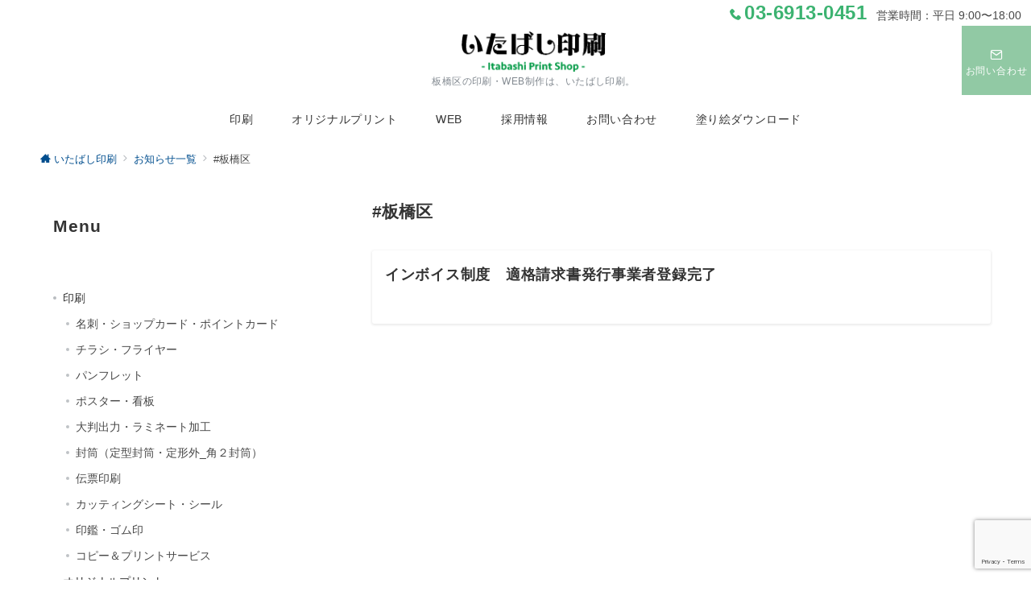

--- FILE ---
content_type: text/html; charset=UTF-8
request_url: https://www.itabashi-p.com/tag/%E6%9D%BF%E6%A9%8B%E5%8C%BA-2/
body_size: 21908
content:
<!DOCTYPE html><html dir="ltr" lang="ja" prefix="og: https://ogp.me/ns#"><head><meta charset="UTF-8" /><meta name="viewport" content="width=device-width,initial-scale=1.0" /><title>#板橋区 | いたばし印刷</title><meta name="robots" content="noindex, max-image-preview:large" /><meta name="google-site-verification" content="MQKJyyBWEq3PDBRZ9_Z5HEppMws20nuSqlFx6zsWczs" /><link rel="canonical" href="https://www.itabashi-p.com/tag/%e6%9d%bf%e6%a9%8b%e5%8c%ba-2/" /><meta name="generator" content="All in One SEO (AIOSEO) 4.9.3" /> <script type="application/ld+json" class="aioseo-schema">{"@context":"https:\/\/schema.org","@graph":[{"@type":"BreadcrumbList","@id":"https:\/\/www.itabashi-p.com\/tag\/%E6%9D%BF%E6%A9%8B%E5%8C%BA-2\/#breadcrumblist","itemListElement":[{"@type":"ListItem","@id":"https:\/\/www.itabashi-p.com#listItem","position":1,"name":"Home","item":"https:\/\/www.itabashi-p.com","nextItem":{"@type":"ListItem","@id":"https:\/\/www.itabashi-p.com\/tag\/%e6%9d%bf%e6%a9%8b%e5%8c%ba-2\/#listItem","name":"#\u677f\u6a4b\u533a"}},{"@type":"ListItem","@id":"https:\/\/www.itabashi-p.com\/tag\/%e6%9d%bf%e6%a9%8b%e5%8c%ba-2\/#listItem","position":2,"name":"#\u677f\u6a4b\u533a","previousItem":{"@type":"ListItem","@id":"https:\/\/www.itabashi-p.com#listItem","name":"Home"}}]},{"@type":"CollectionPage","@id":"https:\/\/www.itabashi-p.com\/tag\/%E6%9D%BF%E6%A9%8B%E5%8C%BA-2\/#collectionpage","url":"https:\/\/www.itabashi-p.com\/tag\/%E6%9D%BF%E6%A9%8B%E5%8C%BA-2\/","name":"#\u677f\u6a4b\u533a | \u3044\u305f\u3070\u3057\u5370\u5237","inLanguage":"ja","isPartOf":{"@id":"https:\/\/www.itabashi-p.com\/#website"},"breadcrumb":{"@id":"https:\/\/www.itabashi-p.com\/tag\/%E6%9D%BF%E6%A9%8B%E5%8C%BA-2\/#breadcrumblist"}},{"@type":"Organization","@id":"https:\/\/www.itabashi-p.com\/#organization","name":"\u3044\u305f\u3070\u3057\u5370\u5237\u682a\u5f0f\u4f1a\u793e","description":"\u677f\u6a4b\u533a\u306e\u5370\u5237\u30fbWEB\u5236\u4f5c\u306f\u3001\u3044\u305f\u3070\u3057\u5370\u5237\u3002 \u8857\u306e\u4fbf\u5229\u306a\u5370\u5237\u5c4b\u3055\u3093","url":"https:\/\/www.itabashi-p.com\/","telephone":"+81369130451","logo":{"@type":"ImageObject","url":"https:\/\/www.itabashi-p.com\/___wp\/wp-content\/uploads\/2020\/10\/logo.jpg","@id":"https:\/\/www.itabashi-p.com\/tag\/%E6%9D%BF%E6%A9%8B%E5%8C%BA-2\/#organizationLogo","width":1286,"height":364},"image":{"@id":"https:\/\/www.itabashi-p.com\/tag\/%E6%9D%BF%E6%A9%8B%E5%8C%BA-2\/#organizationLogo"}},{"@type":"WebSite","@id":"https:\/\/www.itabashi-p.com\/#website","url":"https:\/\/www.itabashi-p.com\/","name":"\u3044\u305f\u3070\u3057\u5370\u5237","description":"\u677f\u6a4b\u533a\u306e\u5370\u5237\u30fbWEB\u5236\u4f5c\u306f\u3001\u3044\u305f\u3070\u3057\u5370\u5237\u3002","inLanguage":"ja","publisher":{"@id":"https:\/\/www.itabashi-p.com\/#organization"}}]}</script> <meta name="description" content="#板橋区 | アーカイブリスト" /><style type="text/css">html, body, h1, h2, h3, h4, ul, ol, dl, li, dt, dd, p, div, span, img, a, table, tr, th, td {margin:0;padding:0;border:0;font-size:100%;vertical-align:baseline;box-sizing:border-box;}article, header, footer, aside, figure, figcaption, nav, section { display:block;}body {-ms-text-size-adjust:100%;-webkit-text-size-adjust:100%;}ol, ul {list-style:none;list-style-type:none;}figure {margin:0;}img {border-style:none;}table {border-collapse:collapse;border-spacing:0;}a, a:hover, a:visited, a:active, a:focus {text-decoration:none;}a:active, a:hover {outline-width:0;}*,*::before,*::after {box-sizing:border-box;}html {font-size:16px;}body {word-wrap:break-word;overflow-wrap:break-word;line-height:1.6;background-color:#fff;font-size:1rem;font-weight:normal;color:#333;-webkit-font-smoothing:antialiased;-moz-osx-font-smoothing:grayscale;overflow-y:scroll;overflow-x:hidden;}h1 {font-weight:bold;font-size:1.6rem;clear:both;}h2 {font-weight:bold;font-size:1.33333rem;clear:both;}h3,h4 {font-weight:bold;font-size:1.14286rem;clear:both;}h5,h6 {font-weight:normal;font-size:1rem;clear:both;}b, strong, .strong {font-weight:bold;}dfn,cite,em {font-style:italic;}hr {height:2px;border:0;background-color:#e5e7e8;}img {height:auto;max-width:100%;vertical-align:middle;}blockquote {position:relative;display:block;padding-top:24px;padding-bottom:24px;padding-right:32px;padding-left:32px;line-height:1.8;font-size:0.88889rem;}blockquote cite {display:block;margin-top:16px;font-size:0.8rem;color:#484848;}pre {overflow:auto;white-space:pre;text-align:left;font-size:0.88889rem;}abbr[title] {text-decoration:underline;}mark,ins {text-decoration:none;}small,.small {font-size:0.72727rem;}code {font-family:monospace, serif;}table thead th {padding:8px 12px;background-color:#fafafa;font-size:1rem;font-weight:bold;}table th {padding:8px 12px;background-color:#fafafa;border:1px solid #b8bcc0;vertical-align:middle;font-size:1rem;font-weight:bold;}table td {padding:8px 12px;border:1px solid #b8bcc0;font-size:1rem;vertical-align:middle;}label {font-size:1rem;cursor:pointer;}input[type="text"],input[type="email"],input[type="url"],input[type="password"],input[type="search"],input[type="number"],input[type="tel"],input[type="date"],input[type="month"],input[type="week"],input[type="time"],input[type="datetime"],input[type="datetime-local"],textarea {-webkit-appearance:none;-moz-appearance:none;appearance:none;padding-top:6px;padding-bottom:6px;padding-right:12px;padding-left:12px;width:100%;border-radius:3px;background-color:#fff;border:1px solid #b8bcc0;transition:all 0.2s ease-in;letter-spacing:0.04em;font-family:inherit;font-size:1rem;}input[type="text"]:focus,input[type="email"]:focus,input[type="url"]:focus,input[type="password"]:focus,input[type="search"]:focus,input[type="number"]:focus,input[type="tel"]:focus,input[type="date"]:focus,input[type="month"]:focus,input[type="week"]:focus,input[type="time"]:focus,input[type="datetime"]:focus,input[type="datetime-local"]:focus,input[type="color"]:focus,textarea:focus,select:focus {outline:none;}input[type="color"] {border-radius:3px;border:1px solid #b8bcc0;}input[type="range"] {-webkit-appearance:none;-moz-appearance:none;appearance:none;background-color:#b8bcc0;height:2px;}input[type="radio"],input[type="checkbox"] {margin-right:8px;}input[type="file"] {-webkit-appearance:none;-moz-appearance:none;appearance:none;margin:8px 0;width:100%;}input[type="button"],input[type="submit"] {position:relative;display:inline-block;padding-top:6px;padding-bottom:6px;padding-right:32px;padding-left:32px;border:none;text-align:center;letter-spacing:0.04em;font-family:inherit;font-size:0.88889rem;overflow:hidden;cursor:pointer;transition:all ease 0.3s;-webkit-appearance:none;-moz-appearance:none;appearance:none;}button {position:relative;letter-spacing:0.04em;font-family:inherit;font-size:0.88889rem;cursor:pointer;transition:all ease 0.3s;-webkit-appearance:none;-moz-appearance:none;appearance:none;}select {-webkit-appearance:none;-moz-appearance:none;appearance:none;padding-right:8px;padding-left:8px;width:100%;height:32px;background-color:#fff;border:1px solid #b8bcc0;border-radius:3px;letter-spacing:0.04em;font-family:inherit;font-size:1rem;}select::-ms-expand {display:none;}input[type="search"],textarea {width:100%;font-family:inherit;font-size:1rem;}iframe {vertical-align:bottom;}a:hover {transition:all 0.3s ease;}#contents {flex:1 0 auto;}.l-content,.l-content__sm,.l-content[data-content_width="narrow"].l-content__fluid {position:relative;margin:auto;width:calc(100% - 32px);}.l-header .l-content,.l-header .l-content__fluid {width:100%;}.l-content__inner {margin-top:16px;margin-bottom:32px;}@media screen and ( min-width:768px ) {.l-content__inner {margin-top:40px;margin-bottom:64px;}}.home .l-content__inner {margin-top:64px;margin-bottom:0;}.l-content__main .l-content,.l-content__main .l-content[data-content_width="narrow"] {width:100%;}.l-content__main .c-section-widget__inner {padding-top:0;padding-bottom:48px;padding-right:0;padding-left:0;}.l-content[data-content-width="alignfull"] {position:relative;left:calc(50% - 50vw);width:100vw;max-width:100vw;}@media screen and ( min-width:768px ) {.l-content,.l-content__sm,.l-content[data-content-width="narrow"],.l-header .l-content {width:calc(768px - 32px);}}@media screen and ( min-width:960px ) {.l-content,.l-header .l-content {width:calc(960px - 32px);}}@media screen and ( min-width:1200px ) {.l-content,.l-header .l-content {width:calc(1212px - 32px);}}.home .article-body {padding-bottom:0;}.wrapper-column {width:100%;}.wrapper-column.has-sp-column {width:calc(100% + 12px);}[class^="column-"],[class*="column-"] {width:100%;}[class^="column-sp-"],[class*="column-sp-"] {margin-right:12px;}.column-sp-1 {width:calc(8.333% - 12px);}.column-sp-2 {width:calc(16.667% - 12px);}.column-sp-3 {width:calc(25% - 12px);}.column-sp-4 {width:calc(33.333% - 12px);}.column-sp-5 {width:calc(41.667% - 12px);}.column-sp-6 {width:calc(50% - 12px);}.column-sp-7 {width:calc(58.333% - 12px);}.column-sp-8 {width:calc(66.667% - 12px);}.column-sp-9 {width:calc(75% - 12px);}.column-sp-10 {width:calc(83.333% - 12px);}.column-sp-11 {width:calc(91.667% - 12px);}.column-sp-12 {width:calc(100% - 12px)}@media screen and ( min-width:768px ) {.wrapper-column,.wrapper-column.has-sp-column {width:calc(100% + 24px);}.column-none {width:auto;}.column-1 {margin-right:24px;width:calc(8.333% - 24px);}.column-2 {margin-right:24px;width:calc(16.667% - 24px);}.column-3 {margin-right:24px;width:calc(25% - 24px);}.column-4 {margin-right:24px;width:calc(33.333% - 24px);}.column-5 {margin-right:24px;width:calc(41.667% - 24px);}.column-6 {margin-right:24px;width:calc(50% - 24px);}.column-7 {margin-right:24px;width:calc(58.333% - 24px);}.column-8 {margin-right:24px;width:calc(66.667% - 24px);}.column-9 {margin-right:24px;width:calc(75% - 24px);}.column-10 {margin-right:24px;width:calc(83.333% - 24px);}.column-11 {margin-right:24px;width:calc(91.667% - 24px);}.column-12 {margin-right:24px;width:calc(100% - 24px)}}.u-row {display:flex;}.u-row-wrap {flex-wrap:wrap;}.u-row-nowrap {flex-wrap:nowrap;}.u-row-item-top {align-items:flex-start;}.u-row-item-center {align-items:center;}.u-row-item-bottom {align-items:flex-end;}.u-row-cont-around {justify-content:space-around;}.u-row-cont-between {justify-content:space-between;}.u-row-cont-start {justify-content:flex-start;}.u-row-cont-center {justify-content:center;}.u-row-cont-end {justify-content:flex-end;}.u-row-dir {flex-direction:row;}.u-row-dir-reverse {flex-direction:row-reverse;}.u-row-dir-column {flex-direction:column;}.u-row-flex-grow-1 {flex-grow:1;}.u-row-flex-grow-2 {flex-grow:1;}.u-row-flex-grow-3 {flex-grow:1;}@keyframes fade {from {opacity:0;}to {opacity:1;}}@keyframes fadeIn {from {opacity:0;transform:translateY(16px);}to {opacity:1;}}@keyframes fadeSlideIn {from {opacity:0;transform:translateX(-32px);}to {opacity:1;}}@keyframes fadeOut {from {opacity:1;}to {opacity:0;transform:translateY(16px);}}@keyframes slideDown {from {transform:translateY(-100%);opacity:0;}to {transform:translateY(0);opacity:1;}}@keyframes slideUp {from {transform:translateY(0);}to {transform:translateY(-100%);}}@keyframes slideUpText {from {transform:translateY(-30%);opacity:0;}to {transform:translateY(-50%);opacity:1;}}@keyframes circle {from {transform:rotate(0deg);}to {transform:rotate(360deg);}}@keyframes spinY {from {transform:rotateY( 0deg );}to {transform:rotateY( 360deg );}}@keyframes sound-visualize {0% {transform:scaleY(0);}50% {transform:scaleY(1);}100% {transform:scaleY(0.2);}}@keyframes blur-text {0% {filter:blur(0);opacity:1;}100% {filter:blur(2px);opacity:0.8;}}@keyframes expansion-image {0% {transform:scale(1);}100% {transform:scale(1.15);}}@keyframes reduced-image {0% {transform:scale(1.15);}100% {transform:scale(1);}}@keyframes slide-image {from {transform:translateX(0);}to {transform:translateX(48px);}}@keyframes lustre {100% {left:60%;}}@keyframes ripple-drop {100% {transform:scale(2);opacity:0;}}@keyframes ctaIconSlideInRight {from {opacity:0;transform:translateX(calc(100% + 360px));}to {opacity:1;transform:translateX(0);}}@media screen and ( min-width:768px ) {@keyframes ctaIconSlideInRight {from {opacity:0;transform:translateX(360px);}to {opacity:1;transform:translateX(0);}}}@keyframes headerLanguage {from {opacity:0;transform:translateY(16px);}to {opacity:1;transform:translateY(0);}}.l-header {position:relative;z-index:200;}.l-header__inner {display:flex;align-items:center;justify-content:space-between;height:60px;overflow:hidden;}.home:not(.paged).is-overlay .l-header {position:absolute;top:0;left:0;right:0;z-index:200;}.home:not(.paged).is-overlay .l-header-default,.home:not(.paged).is-overlay .l-header-center,.home:not(.paged).is-overlay .l-header-row {background-color:inherit;border-bottom:inherit;}@media screen and ( min-width:768px ) {.l-header__inner {height:86px;overflow:visible;}.l-header-default .l-header__inner {justify-content:flex-start;}.l-header-center .l-header__inner {justify-content:center;}.site-description {font-size:0.8rem;}.l-header-default .site-description,.l-header-row .site-description {width:100%;}}.header-site-branding {width:100%;height:60px;}.header-site-branding.is-left {justify-content:flex-start;margin-left:8px;}.header-site-branding.is-center {justify-content:center;text-align:center;}.header-site-branding.have-drawer-menu-tablet.is-left {margin-left:45px;}@media screen and ( min-width:768px ) {.header-site-branding.is-center {justify-content:flex-start;text-align:left;}.header-site-branding.have-drawer-menu-pc.is-left {margin-left:0;}}.icon-logo {margin-right:6px;}.icon-logo-baseline {margin-right:4px;vertical-align:baseline;}@media screen and ( min-width:768px ) {.icon-logo-baseline {margin-right:6px;}}.site-logo {display:table-cell;vertical-align:middle;font-size:inherit;}.site-title {display:table-cell;vertical-align:middle;line-height:1;font-size:1.6rem;}.site-description {display:block;margin:auto;line-height:2;font-size:0.72727rem;letter-spacing:0.04em;color:#828990;}.site-logo img {width:auto;}.header-site-branding .site-title {letter-spacing:0.04em;}.header-site-branding .site-title a {color:#333;}@media screen and ( min-width:768px ) {.header-site-branding {width:auto;}.l-header-row .header-site-branding.have-drawer-menu-tablet,.l-header-row .l-content__fluid .header-site-branding.have-drawer-menu-tablet {margin-left:56px;}.l-header-default .header-site-branding.have-drawer-menu-tablet,.l-header-default .l-content__fluid .header-site-branding.have-drawer-menu-tablet {margin-left:16px;}.l-header-default .l-content__fluid .header-site-branding,.l-header-row .l-content__fluid .header-site-branding {margin-left:12px;}.l-header-center .header-site-branding {text-align:center;}}@media screen and ( min-width:960px ) {.l-header-row .header-site-branding.have-drawer-menu-tablet {margin-left:0;}.l-header-default .header-site-branding.have-drawer-menu-tablet {margin-left:0;}.l-header-row .l-content__fluid .header-site-branding.have-drawer-menu-tablet,.l-header-default .l-content__fluid .header-site-branding.have-drawer-menu-tablet {margin-left:12px;}.l-header-row .header-site-branding.have-drawer-menu-pc,.l-header-row .l-content__fluid .header-site-branding.have-drawer-menu-pc {margin-left:56px;}.l-header-default .header-site-branding.have-drawer-menu-pc,.l-header-default .l-content__fluid .header-site-branding.have-drawer-menu-pc {margin-left:16px;}}.hamburger-menu {position:absolute;left:8px;padding:0;border:none;outline:none;background-color:inherit;line-height:1.2;text-align:center;cursor:pointer;}@media screen and ( min-width:768px ) {.hamburger-menu {left:0;}.l-content__fluid .hamburger-menu {width:48px;}.l-header-default .hamburger-menu {position:relative;top:0;transform:translateY(0%);}}.hamburger-menu-label {line-height:1;text-align:center;font-size:0.625rem;}.hamburger-menu-trigger,.hamburger-menu-trigger span {display:inline-block;box-sizing:border-box;}.hamburger-menu-trigger {position:relative;width:26px;height:18px;}@media screen and ( max-width:767px ) {.has-menu .hamburger-menu-trigger {top:-4px;}}.hamburger-menu-trigger span {position:absolute;left:0;width:100%;height:1px;border-radius:3px;}.hamburger-menu-trigger span:nth-of-type(1) {top:0;transition:all 0.2s ease;}.hamburger-menu-trigger span:nth-of-type(2) {top:8px;}.hamburger-menu-trigger span:nth-of-type(3) {bottom:0;transition:all 0.2s ease;}.hamburger-menu:hover {border:none;background-color:inherit;}.hamburger-menu:hover .hamburger-menu-trigger span:nth-of-type(1) {transform:translateY(2px);}.hamburger-menu:hover .hamburger-menu-trigger span:nth-of-type(3) {transform:translateY(-2px);}.hamburger-menu-floating {position:fixed;visibility:hidden;right:16px;bottom:72px;height:60px;width:60px;margin-bottom:calc(env(safe-area-inset-bottom) * 0.5);padding:0;text-align:center;border-radius:50%;border:none;outline:none;box-shadow:0 2px 4px -1px rgba(0,0,0,0.2), 0 4px 5px 0 rgba(0,0,0,0.14), 0 1px 10px 0 rgba(0,0,0,0.12);transform:translateX(calc(100% + 16px));transition:0.2s cubic-bezier(0,.6,.99,1);cursor:pointer;z-index:200;}.is-drawer-open .hamburger-menu-floating {z-index:999;}@media screen and ( min-width:768px ) {.hamburger-menu-floating {right:0;bottom:80px;}}.hamburger-menu-floating.is-show {visibility:visible;transform:translateX(0);}.hamburger-menu-floating:hover {border:none;}.hamburger-menu-floating:not(.has-menu) .hamburger-menu-trigger {margin-top:4px;}.hamburger-menu-floating .hamburger-menu-label {position:absolute;right:0;bottom:9px;left:0;}.hamburger-menu-floating span {transition:0.3s cubic-bezier(0,.6,.99,1);}.hamburger-menu-floating.is-active .hamburger-menu-trigger span:nth-of-type(1) {transform:translate(0, 9px) rotate(-45deg);}.hamburger-menu-floating.is-active .hamburger-menu-trigger span:nth-of-type(2) {opacity:0;}.hamburger-menu-floating.is-active .hamburger-menu-trigger span:nth-of-type(3) {transform:translate(0, -8px) rotate(45deg);}.drawer-menu {visibility:hidden;position:fixed;}.header-cta {position:absolute;right:0}.header-cta .is-active .switch-off,.header-cta .switch-on {display:none;}.header-cta .is-active .switch-on {display:block;}.header-cta__item {margin-left:16px;min-width:20px;text-align:center;}.header-cta__item a {display:block;height:100%;}@media screen and ( min-width:768px ) {.header-cta__item {letter-spacing:0.04em;}}.header-cta__item [class*="icon-"] {font-size:1rem;}.header-cta__item:last-child {position:relative;width:70px;height:60px;transition:all 0.3s ease;}.header-cta__item:last-child .header-cta__inner {position:absolute;top:50%;left:0;right:0;transform:translateY(-50%);letter-spacing:0.05rem;color:#fff;}.header-cta__label {line-height:1;font-size:0.72727rem;}@media screen and ( min-width:768px ) {.l-header-row .header-cta {position:relative;}.header-cta__item {margin-left:32px;}.header-cta__item:last-child {width:86px;height:86px;}}.home:not(.paged).is-overlay .header-menu-default,.home:not(.paged).is-overlay .header-menu-center {background-color:inherit;border-bottom:inherit;}.header-menu .menu-item {position:relative;display:flex;flex-direction:column;justify-content:center;cursor:pointer;letter-spacing:0.04em;font-size:0.88889rem;}.header-menu-default .header-menu > .menu-item,.header-menu-center .header-menu > .menu-item {padding-right:24px;padding-left:24px;height:60px;}.header-menu-row .header-menu > .menu-item {padding-right:16px;padding-left:16px;height:86px;}.header-menu .menu-item a {position:relative;display:flex;flex-direction:column;justify-content:center;align-items:center;transition:all 0.3s ease;}.header-menu > .menu-item > a::after {display:block;content:"";position:absolute;height:1px;right:0;width:0;bottom:-8px;transition:0.3s cubic-bezier(0.13,0.61,0.26,0.94);}.header-menu > .menu-item:hover > a::after {left:0;width:100%;}.header-menu > .menu-item > a > .menu-description {display:block;line-height:1.2;font-weight:300;letter-spacing:0.04em;opacity:0.8;}.header-menu .menu-item [class^="icon-"] {padding-right:4px;}.header-menu .sub-menu {visibility:hidden;position:absolute;top:100%;left:50%;min-width:200px;transform:translateX(-50%);transition:all 0.3s ease-in;box-shadow:0 1px 3px 1px rgba(0, 0, 0, 0.08);opacity:0;z-index:9999;}.header-menu .menu-item:hover > .sub-menu,.header-menu .menu-item.focus > .sub-menu {visibility:visible;opacity:1;}.header-menu .sub-menu .menu-item a {display:flex;flex-direction:row;justify-content:left;align-items:center;}.header-menu .sub-menu .menu-item a,.header-row .header-menu .sub-menu .menu-item a {position:relative;padding-top:12px;padding-bottom:12px;padding-left:20px;padding-right:20px;font-size:0.72727rem;}.header-menu .sub-menu .menu-item a:hover {background-color:rgba(255,255,255,0.2);}.header-menu .sub-menu .menu-item ul {top:0;left:100%;transform:none;}.header-menu > .menu-item:first-child >.sub-menu {left:0;transform:translateX(0);}.header-menu > .menu-item:last-child >.sub-menu {left:inherit;right:0;transform:translateX(0);}.header-menu > .menu-item:last-child > .sub-menu .menu-item > .sub-menu {left:100%;transform:translateX(-200%);}.header-menu .sub-menu .menu-item-has-children > a::before {content:"\e941";position:absolute;right:3px;transition:all 0.3s ease-in;font-family:"icomoon";font-size:0.88889rem;}.header-menu .sub-menu .menu-item-has-children:hover > a::before {right:-1px;}.header-menu > .menu-item:last-child > .sub-menu .menu-item-has-children > a::before {content:"\e940";position:absolute;left:4px;transition:all 0.3s ease-in;font-family:"icomoon";font-size:0.88889rem;}.header-menu > .menu-item:last-child > .sub-menu .menu-item-has-children:hover > a::before {left:1px;}.l-header-menu-drop {position:fixed;top:0;right:0;left:0;transform:translateY(-100%);transition:transform 0.4s ease;z-index:997;}.l-header-menu-drop.sticky-menu {transform:translateY(0);box-shadow:0 1px 3px rgba(0, 0, 0, 0.1);}.l-header-menu-drop__inner .header-menu > .menu-item {padding-right:24px;padding-left:24px;height:56px;}.l-header-menu-drop__inner .header-menu .menu-item a:focus {outline:none;}.header-panel {width:100%;}.header-contact,.header-searchform {display:none;position:absolute;right:0;left:0;padding-top:24px;padding-bottom:24px;padding-right:16px;padding-left:16px;box-shadow:0 1px 1px rgba(0, 0, 0, 0.1);z-index:300;}.header-contact.is-active,.header-searchform.is-active {display:block;animation:fadeIn 0.2s ease-in;}.header-language {display:none;position:absolute;top:100%;left:0;min-width:72px;box-shadow:0 1px 3px 1px rgba(0, 0, 0, 0.08);transition:all 0.2s ease-in;z-index:300;}@media screen and ( min-width:768px ) {.header-language {min-width:86px;}}.header-language.is-active {display:block;animation:headerLanguage 0.2s ease-in;}.language-panel__item {padding-top:6px;padding-bottom:6px;padding-left:4px;padding-right:4px;font-size:0.72727rem;letter-spacing:0.04em;transition:all 0.3s ease;}@media screen and ( min-width:768px ) {.language-panel__item {font-size:0.88889rem;}}.language-panel__item a:hover {transform:translateX(2px);}.header-contact__inner {text-align:center;}@media screen and ( max-width:767px ) {.header-contact__inner [class*="column-"] {margin-bottom:24px;}.header-contact__inner [class*="column-"]:last-child {margin-bottom:0}}.header-contact__inner .small {margin-top:8px;}.fixed-footer-menu {position:fixed;bottom:0;right:0;left:0;width:100%;transform:translateY( 100px );box-shadow:0 -1px 1px rgba(0, 0, 0, 0.1);transition:0.6s cubic-bezier(0.13,0.61,0.26,0.94);padding-bottom:calc(env(safe-area-inset-bottom) * 0.5);z-index:202;}.fixed-footer-menu__inner {position:relative;width:100%;height:50px;}.fixed-footer-menu.is-show {transform:translateY( 0px );}.fixed-footer-menu__inner nav {position:relative;width:100%;height:50px;z-index:100;}.fixed-footer-menu__inner ul .menu-item i {display:block;padding-top:4px;text-align:center;font-size:1rem;}.fixed-footer-menu__inner ul .menu-item a {display:block;font-size:0.72727rem;overflow:hidden;}.sp-follow-sns,.sp-share-sns {position:fixed;bottom:-80px;padding-top:24px;padding-bottom:24px;padding-right:12px;padding-left:12px;transform:translateY(0);transition:0.4s cubic-bezier(0.13,0.61,0.26,0.94);width:100%;z-index:201;}.sp-follow-sns__item a,.sp-share-sns__item a,.sp-share-sns__item .share-button {display:flex;align-items:center;justify-content:center;margin-right:10px;margin-left:10px;width:32px;height:32px;border-radius:50%;box-shadow:0 1px 1.5px 0 rgba(0,0,0,0.12), 0 1px 1px 0 rgba(0,0,0,0.24);}.sp-share-sns__item .share-button__clipboard--success,.sp-share-sns__item .share-button__clipboard--error {border-radius:50%;}.sp-follow-sns__item a:hover,.sp-share-sns__item a:hover,.sp-share-sns__item .share-button:hover {box-shadow:0 4px 5px 0 rgba(0,0,0,0.14), 0 1px 10px 0 rgba(0,0,0,0.12), 0 2px 4px -1px rgba(0,0,0,0.2);}.sp-searchform {position:fixed;bottom:-375px;padding-top:24px;padding-bottom:24px;padding-right:16px;padding-left:16px;transform:translateY(0);transition:0.4s cubic-bezier(0.13,0.61,0.26,0.94);width:100%;z-index:201;}.sp-follow-sns.is-active,.sp-share-sns.is-active,.sp-searchform.is-active {bottom:0;transform:translateY(-50px);}.js-fixed-item.sp-follow-sns,.js-fixed-item.sp-share-sns,.js-fixed-item.sp-searchform {background:rgba(0,0,0,0.8);}.customer-feedback-header__img img {width:100px;height:100px;-webkit-mask-repeat:no-repeat;mask-repeat:no-repeat;-webkit-mask-position:50% 50%;mask-position:50% 50%;-webkit-mask-size:contain;mask-size:contain;-webkit-mask-image:url(https://www.itabashi-p.com/___wp/wp-content/themes/emanon-premium/assets/images/customer.png);mask-image:url(https://www.itabashi-p.com/___wp/wp-content/themes/emanon-premium/assets/images/customer.png);}@font-face {font-family:"icomoon";src:url("https://www.itabashi-p.com/___wp/wp-content/themes/emanon-premium/assets/fonts/icomoon/fonts/icomoon.eot?qg435a");src:url("https://www.itabashi-p.com/___wp/wp-content/themes/emanon-premium/assets/fonts/icomoon/fonts/icomoon.eot?qg435a#iefix") format("embedded-opentype"),url("https://www.itabashi-p.com/___wp/wp-content/themes/emanon-premium/assets/fonts/icomoon/fonts/icomoon.woff?qg435a") format("woff"),url("https://www.itabashi-p.com/___wp/wp-content/themes/emanon-premium/assets/fonts/icomoon/fonts/icomoon.ttf?qg435a") format("truetype"),url("https://www.itabashi-p.com/___wp/wp-content/themes/emanon-premium/assets/fonts/icomoon/fonts/icomoon.svg?qg435a#icomoon") format("svg");font-weight:normal;font-style:normal;font-display:swap;}.u-display-block {display:block;}.u-display-none {display:none;}.u-display-hidden {visibility:hidden;}.u-display-sp {display:block;}.u-display-inline-flex-sp {display:inline-flex;}.u-display-tablet {display:block;}.u-display-pc {display:none;}.u-display-inline-flex-pc {display:none;}@media screen and ( min-width:768px ) {.u-display-sp {display:none;}.u-display-inline-flex-sp {display:none;}.u-display-tablet {display:block;}}@media screen and ( min-width:960px ) {.u-display-tablet {display:none;}.u-display-pc {display:block;}.u-display-inline-flex-pc {display:inline-flex;}}:root {--one-col-content-width:780px;--sidebar-width:332px;}input[type="button"],input[type="submit"],.c-btn {border-radius:25px;}.c-btn::before {content:"";position:absolute;top:-10%;left:-180%;width:200%;height:200%;background-color:rgba(249, 249, 249, 0.2);transform:rotate(-45deg);}.c-btn:hover::before {animation:lustre 0.7s forwards;}.one-col .l-content__main {width:100%;}@media screen and ( min-width:960px ) {.one-col .l-content__main {max-width:var(--one-col-content-width);margin-left:auto;margin-right:auto;}}body {font-family:-apple-system, BlinkMacSystemFont, "Helvetica Neue", "Hiragino Kaku Gothic ProN", "ヒラギノ角ゴ Pro W3", "Segoe UI", "メイリオ", "Meiryo", sans-serif;}.site-title a {font-family:-apple-system, BlinkMacSystemFont, "Helvetica Neue", "Hiragino Kaku Gothic ProN", "ヒラギノ角ゴ Pro W3", "Segoe UI", "メイリオ", "Meiryo", sans-serif;font-weight:bold;}.site-description {font-family:-apple-system, BlinkMacSystemFont, "Helvetica Neue", "Hiragino Kaku Gothic ProN", "ヒラギノ角ゴ Pro W3", "Segoe UI", "メイリオ", "Meiryo", sans-serif;font-weight:normal;}.main-visual__title {font-family:-apple-system, BlinkMacSystemFont, "Helvetica Neue", "Hiragino Kaku Gothic ProN", "ヒラギノ角ゴ Pro W3", "Segoe UI", "メイリオ", "Meiryo", sans-serif;font-weight:bold;}.main-visual__sub-title {font-family:-apple-system, BlinkMacSystemFont, "Helvetica Neue", "Hiragino Kaku Gothic ProN", "ヒラギノ角ゴ Pro W3", "Segoe UI", "メイリオ", "Meiryo", sans-serif;font-weight:normal;}.main-visual__message{font-family:-apple-system, BlinkMacSystemFont, "Helvetica Neue", "Hiragino Kaku Gothic ProN", "ヒラギノ角ゴ Pro W3", "Segoe UI", "メイリオ", "Meiryo", sans-serif;font-weight:normal;}h1 {font-family:-apple-system, BlinkMacSystemFont, "Helvetica Neue", "Hiragino Kaku Gothic ProN", "ヒラギノ角ゴ Pro W3", "Segoe UI", "メイリオ", "Meiryo", sans-serif;font-weight:bold;}.article-title__sub,.archive-title__sub {font-family:-apple-system, BlinkMacSystemFont, "Helvetica Neue", "Hiragino Kaku Gothic ProN", "ヒラギノ角ゴ Pro W3", "Segoe UI", "メイリオ", "Meiryo", sans-serif;font-weight:normal;}h2:not(.main-visual__title ) {font-family:-apple-system, BlinkMacSystemFont, "Helvetica Neue", "Hiragino Kaku Gothic ProN", "ヒラギノ角ゴ Pro W3", "Segoe UI", "メイリオ", "Meiryo", sans-serif;font-weight:bold;}h3 {font-family:-apple-system, BlinkMacSystemFont, "Helvetica Neue", "Hiragino Kaku Gothic ProN", "ヒラギノ角ゴ Pro W3", "Segoe UI", "メイリオ", "Meiryo", sans-serif;font-weight:bold;}h4 {font-family:-apple-system, BlinkMacSystemFont, "Helvetica Neue", "Hiragino Kaku Gothic ProN", "ヒラギノ角ゴ Pro W3", "Segoe UI", "メイリオ", "Meiryo", sans-serif;font-weight:bold;}h5 {font-family:-apple-system, BlinkMacSystemFont, "Helvetica Neue", "Hiragino Kaku Gothic ProN", "ヒラギノ角ゴ Pro W3", "Segoe UI", "メイリオ", "Meiryo", sans-serif;font-weight:bold;}h6 {font-family:-apple-system, BlinkMacSystemFont, "Helvetica Neue", "Hiragino Kaku Gothic ProN", "ヒラギノ角ゴ Pro W3", "Segoe UI", "メイリオ", "Meiryo", sans-serif;font-weight:bold;}.header-menu {font-family:-apple-system, BlinkMacSystemFont, "Helvetica Neue", "Hiragino Kaku Gothic ProN", "ヒラギノ角ゴ Pro W3", "Segoe UI", "メイリオ", "Meiryo", sans-serif;font-weight:normal;}.footer-menu {font-family:-apple-system, BlinkMacSystemFont, "Helvetica Neue", "Hiragino Kaku Gothic ProN", "ヒラギノ角ゴ Pro W3", "Segoe UI", "メイリオ", "Meiryo", sans-serif;font-weight:normal;}.cat-name {background-color:#00cb65;color:#fff;}.sticky-info .icon-star-full {color:#c0c6d6;}.post-list-meta__cat {background-color:#00cb65;color:#fff;}.widget_popular_post .popular-post-rank {background-color:#00cb65;}.widget_popular_post .has_thumbnail .popular-post-rank {background-color:initial;border-color:#00cb65 transparent transparent transparent;}.h2-bg-color .article-body h2:not(.is-style-none):not(.epb-advance-headling__text),.h3-bg-color .article-body h3:not(.is-style-none):not(.epb-advance-headling__text),.h4-bg-color .article-body h4:not(.is-style-none):not(.epb-advance-headling__text) {padding-top:8px;padding-bottom:8px;padding-right:12px;padding-left:12px;background-color:#00cb65;color:#ffffff;}.h2-bg-color-radius .article-body h2:not(.is-style-none):not(.epb-advance-headling__text),.h3-bg-color-radius .article-body h3:not(.is-style-none):not(.epb-advance-headling__text),.h4-bg-color-radius .article-body h4:not(.is-style-none):not(.epb-advance-headling__text) {padding-top:8px;padding-bottom:8px;padding-right:12px;padding-left:12px;border-radius:3px;background-color:#00cb65;color:#ffffff;}.h2-bg-color-border-left .article-body h2:not(.is-style-none):not(.epb-advance-headling__text),.h3-bg-color-border-left .article-body h3:not(.is-style-none):not(.epb-advance-headling__text),.h4-bg-color-border-left .article-body h4:not(.is-style-none):not(.epb-advance-headling__text) {padding-top:8px;padding-bottom:8px;padding-right:8px;padding-left:12px;background-color:#98cb00;border-left:6px solid #00cb65;color:#ffffff;}.h2-bg-color-broken-corner .article-body h2:not(.is-style-none):not(.epb-advance-headling__text),.h3-bg-color-broken-corner .article-body h3:not(.is-style-none):not(.epb-advance-headling__text),.h4-bg-color-broken-corner .article-body h4:not(.is-style-none):not(.epb-advance-headling__text) {position:relative;padding-top:8px;padding-bottom:8px;padding-right:12px;padding-left:12px;background-color:#00cb65;color:#ffffff;}.h2-bg-color-broken-corner .article-body h2:not(.is-style-none):not(.epb-advance-headling__text)::before,.h3-bg-color-broken-corner .article-body h3:not(.is-style-none):not(.epb-advance-headling__text)::before,.h4-bg-color-broken-corner .article-body h4:not(.is-style-none):not(.epb-advance-headling__text)::before {position:absolute;top:0;right:0;content:"";width:0;border-width:0 16px 16px 0;border-style:solid;box-shadow:-1px 1px 2px rgba(0, 0, 0, 0.1);border-color:#ffffff #ffffff #e5e7e8 #e5e7e8;}.h2-bg-color-ribbon .article-body h2:not(.is-style-none):not(.epb-advance-headling__text),.h3-bg-color-ribbon .article-body h3:not(.is-style-none):not(.epb-advance-headling__text),.h4-bg-color-ribbon .article-body h4:not(.is-style-none):not(.epb-advance-headling__text) {position:relative;padding-top:8px;padding-bottom:8px;padding-right:12px;padding-left:12px;background-color:#00cb65;color:#ffffff;}.h2-bg-color-ribbon .article-body h2:not(.is-style-none):not(.epb-advance-headling__text)::before,.h3-bg-color-ribbon .article-body h3:not(.is-style-none):not(.epb-advance-headling__text)::before,.h4-bg-color-ribbon .article-body h4:not(.is-style-none):not(.epb-advance-headling__text)::before {position:absolute;content:"";top:100%;left:0;border-width:0 20px 12px 0;border-style:solid;border-color:transparent;border-right-color:rgba(0, 0, 0, 0.1);}.h2-speech-bubble .article-body h2:not(.is-style-none):not(.epb-advance-headling__text),.h3-speech-bubble .article-body h3:not(.is-style-none):not(.epb-advance-headling__text),.h4-speech-bubble .article-body h4:not(.is-style-none):not(.epb-advance-headling__text) {position:relative;padding-top:8px;padding-bottom:8px;padding-right:12px;padding-left:12px;border-radius:3px;background-color:#00cb65;color:#ffffff;}.h2-speech-bubble .article-body h2:not(.is-style-none):not(.epb-advance-headling__text)::before,.h3-speech-bubble .article-body h3:not(.is-style-none):not(.epb-advance-headling__text)::before,.h4-speech-bubble .article-body h4:not(.is-style-none):not(.epb-advance-headling__text)::before {content:"";position:absolute;bottom:-8px;left:24px;width:16px;height:16px;background:inherit;transform:rotate(45deg);}.h2-speech-bubble-border .article-body h2:not(.is-style-none):not(.epb-advance-headling__text),.h3-speech-bubble-border .article-body h3:not(.is-style-none):not(.epb-advance-headling__text),.h4-speech-bubble-border .article-body h4:not(.is-style-none):not(.epb-advance-headling__text) {position:relative;padding-top:8px;padding-bottom:8px;padding-right:12px;padding-left:12px;border-radius:3px;border:2px solid #00cb65;}.h2-speech-bubble-border .article-body h2:not(.is-style-none):not(.epb-advance-headling__text)::before,.h3-speech-bubble-border .article-body h3:not(.is-style-none):not(.epb-advance-headling__text)::before,.h4-speech-bubble-border .article-body h4:not(.is-style-none):not(.epb-advance-headling__text)::before {content:"";position:absolute;bottom:-9px;left:24px;width:16px;height:16px;background:inherit;transform:rotate(45deg);}.h2-speech-bubble-border .article-body h2:not(.is-style-none):not(.epb-advance-headling__text)::before,.h3-speech-bubble-border .article-body h3:not(.is-style-none):not(.epb-advance-headling__text)::before,.h4-speech-bubble-border .article-body h4:not(.is-style-none):not(.epb-advance-headling__text)::before {border-right:2px solid#00cb65;border-bottom:2px solid#00cb65;background-color:#ffffff;}.h2-border .article-body h2:not(.is-style-none):not(.epb-advance-headling__text),.h3-border .article-body h3:not(.is-style-none):not(.epb-advance-headling__text),.h4-border .article-body h4:not(.is-style-none):not(.epb-advance-headling__text) {padding-top:8px;padding-bottom:8px;padding-right:12px;padding-left:12px;border:2px solid #00cb65;}.h2-border-radius .article-body h2:not(.is-style-none):not(.epb-advance-headling__text),.h3-border-radius .article-body h3:not(.is-style-none):not(.epb-advance-headling__text),.h4-border-radius .article-body h4:not(.is-style-none):not(.epb-advance-headling__text) {padding-top:8px;padding-bottom:8px;padding-right:12px;padding-left:12px;border-radius:3px;border:2px solid #00cb65;}.h2-border-bottom .article-body h2:not(.is-style-none):not(.epb-advance-headling__text),.h3-border-bottom .article-body h3:not(.is-style-none):not(.epb-advance-headling__text),.h4-border-bottom .article-body h4:not(.is-style-none):not(.epb-advance-headling__text) {padding-top:12px;padding-bottom:12px;border-bottom:2px solid #00cb65;}.h2-border-bottom-two-colors .article-body h2:not(.is-style-none):not(.epb-advance-headling__text),.h3-border-bottom-two-colors .article-body h3:not(.is-style-none):not(.epb-advance-headling__text),.h4-border-bottom-two-colors .article-body h4:not(.is-style-none):not(.epb-advance-headling__text) {position:relative;padding-top:12px;padding-bottom:12px;border-bottom:solid 3px #98cb00;}.h2-border-bottom-two-colors .article-body h2:not(.is-style-none):not(.epb-advance-headling__text)::before,.h3-border-bottom-two-colors .article-body h3:not(.is-style-none):not(.epb-advance-headling__text)::before,.h4-border-bottom-two-colors .article-body h4:not(.is-style-none):not(.epb-advance-headling__text)::before {position:absolute;content:"";bottom:-3px;left:0;width:15%;height:3px;z-index:2;}.h2-border-bottom-two-colors .article-body h2:not(.is-style-none):not(.epb-advance-headling__text)::before,.h3-border-bottom-two-colors .article-body h3:not(.is-style-none):not(.epb-advance-headling__text)::before,.h4-border-bottom-two-colors .article-body h4:not(.is-style-none):not(.epb-advance-headling__text)::before {background-color:#00cb65;}.h2-border-top-bottom .article-body h2:not(.is-style-none):not(.epb-advance-headling__text),.h3-border-top-bottom .article-body h3:not(.is-style-none):not(.epb-advance-headling__text),.h4-border-top-bottom .article-body h4:not(.is-style-none):not(.epb-advance-headling__text) {padding-top:8px;padding-bottom:8px;border-top:2px solid #00cb65;border-bottom:2px solid #00cb65}.h2-border-left .article-body h2:not(.is-style-none):not(.epb-advance-headling__text),.h3-border-left .article-body h3:not(.is-style-none):not(.epb-advance-headling__text),.h4-border-left .article-body h4:not(.is-style-none):not(.epb-advance-headling__text) {padding-left:12px;border-left:3px solid #00cb65;}.h2-dashed-bottom .article-body h2:not(.is-style-none):not(.epb-advance-headling__text),.h3-dashed-bottom .article-body h3:not(.is-style-none):not(.epb-advance-headling__text),.h4-dashed-bottom .article-body h4:not(.is-style-none):not(.epb-advance-headling__text) {padding-top:8px;padding-bottom:8px;border-bottom:2px dashed #00cb65;}.h2-dashed-top-bottom .article-body h2:not(.is-style-none):not(.epb-advance-headling__text),.h3-dashed-top-bottom .article-body h3:not(.is-style-none):not(.epb-advance-headling__text),.h4-dashed-top-bottom .article-body h4:not(.is-style-none):not(.epb-advance-headling__text) {padding-top:8px;padding-bottom:8px;border-top:2px dashed #00cb65;border-bottom:2px dashed #00cb65;}.is-style-group-center__checkmark .wp-block-group__inner-container::before,.is-style-group-left__checkmark .wp-block-group__inner-container::before {background-color:#98cb00;}.is-style-group-center__circle .wp-block-group__inner-container::before,.is-style-group-left__circle .wp-block-group__inner-container::before {background-color:#98cb00;}.is-style-group-center__cross .wp-block-group__inner-container::before,.is-style-group-left__cross .wp-block-group__inner-container::before {background-color:#dc3545;}.is-style-group-center__alert .wp-block-group__inner-container::before,.is-style-group-left__alert .wp-block-group__inner-container::before {background-color:#dc3545;}.is-style-group-center__question .wp-block-group__inner-container::before,.is-style-group-left__question .wp-block-group__inner-container::before {background-color:#98cb00;}.is-style-group-center__notice .wp-block-group__inner-container::before,.is-style-group-left__notice .wp-block-group__inner-container::before {background-color:#98cb00;}.is-style-group-center__point .wp-block-group__inner-container::before,.is-style-group-left__point .wp-block-group__inner-container::before {background-color:#98cb00;}.is-style-group-center__memo .wp-block-group__inner-container::before,.is-style-group-left__memo .wp-block-group__inner-container::before {background-color:#98cb00;}.is-style-group-center__bubble .wp-block-group__inner-container::before,.is-style-group-left__bubble .wp-block-group__inner-container::before {background-color:#98cb00;}.is-style-group-center__crown .wp-block-group__inner-container::before,.is-style-group-left__crown .wp-block-group__inner-container::before {background-color:#98cb00;}.is-style-group-center__star .wp-block-group__inner-container::before,.is-style-group-left__star .wp-block-group__inner-container::before {background-color:#98cb00;}.is-style-group-center__download .wp-block-group__inner-container::before,.is-style-group-left__download .wp-block-group__inner-container::before {background-color:#98cb00;}a {color:#004e8e;}a:hover,a:active {color:#828990;}input[type="text"]:focus,input[type="email"]:focus,input[type="url"]:focus,input[type="password"]:focus,input[type="search"]:focus,input[type="number"]:focus,input[type="tel"]:focus,input[type="date"]:focus,input[type="month"]:focus,input[type="week"]:focus,input[type="time"]:focus,input[type="datetime"]:focus,input[type="datetime-local"]:focus,input[type="color"]:focus,textarea:focus,select:focus {border:1px solid#828990;}.slick-prev,.slick-next {border-color:#004e8e;}.slick-prev:hover,.slick-next:hover {border-color:#828990;}input[type="button"],input[type="submit"] {background-color:#00cb65;color:#ffffff;}.search-submit {background-color:#00cb65;border:1px solid#00cb65;color:#ffffff;}.search-submit:hover {background-color:#98cb00;border:1px solid#98cb00;}input[type="button"]:hover,input[type="submit"]:hover {background-color:#98cb00;border-color:#98cb00;}input[type="search"]:focus + .search-submit {background-color:#828990;border:1px solid #828990;}.c-btn__main {background-color:#00cb65;color:#ffffff;}.c-btn__main:hover {background-color:#98cb00;}.c-btn__outline {border:1px solid #00cb65;color:#00cb65;}.c-btn__outline:hover {border:1px solid #98cb00;color:#98cb00;}.c-btn__arrow .c-btn__outline .icon-read-arrow-right {color:#00cb65;}.c-btn__arrow .c-btn__outline:hover .icon-read-arrow-right {color:#98cb00;}.js-btn__ripple {background-color:rgba( 130, 137, 144, 0.4 );}.slick-dots button {background-color:#004e8e;}.slick-dots button:hover {background-color:#828990;}.slick-dots .slick-active button {background-color:#828990;}.page-numbers:hover {background-color:#828990;}.page-numbers.current {background-color:#004e8e;}.prev.page-numbers:hover,.next.page-numbers:hover {color:#828990;}.next.page-numbers:hover::before{color:#828990;}.prev.page-numbers:hover::before {color:#828990;}.next-page-link a:hover {color:#828990;}.next-page-link a:hover .icon-chevron-right {color:#828990;}.next-page .current > .page-numbers{background-color:#828990;}.post-navigation .nav-links a:hover {border:1px solid #828990;}.meta-category a:hover {border:solid 1px #828990;color:#828990;}.favorite-btn .favorite-btn_item {background-color:#00cb65;border:solid 1px #00cb65;}.favorite-btn .favorite-btn_item.remove-favorite {background-color:inherit;border:solid 1px #00cb65;color:#00cb65;}.breadcrumb__item a {color:#004e8e;}.breadcrumb__item a:hover {color:#828990;}.meta-post a:hover {color:#828990;}.article-header-full-width__inner .slider-cat a:hover {color:#828990;}.article-header-full-width__inner .slider-favorite-btn.remove-favorite {border:solid 1px #004e8e;color:#004e8e;}.article-header-full-width__inner .edit-link a:hover {color:#828990;}.article-header-full-width__inner .edit-link a:hover,.article-header-full-width__inner .meta-post a:hover {color:#828990;}.article-header__cover .meta-category a:hover {border:solid 1px #828990;color:#828990;}.article-header__cover .edit-link a:hover,.article-header__cover .meta-post a:hover {color:#828990;}.sns-follow {background-color:#91c9a4;color:#ffffff;}.sns-follow__button:not(.sns-brand-color) .btn-main {background-color:#004e8e;}.sns-follow__button:not(.sns-brand-color) .btn-main:hover {background-color:#004e8e;}.tagcloud a:hover {border:1px solid #828990;color:#828990;}.tagcloud a:hover::before {color:#828990;}.comment-reply-link {background-color:#004e8e;}.comment-reply-link:hover {background-color:#828990;}.sidebar .menu-item-has-children:hover > a::before {color:#828990;}.user-url-color a {color:#004e8e!important;}.home.is-overlay:not(.paged) .header-info,.home.is-overlay:not(.paged) .header-info a {color:#ffffff;}.header-info,.header-info a {color:#333333;}.l-header-default,.l-header-center,.l-header-row {background-color:#ffffff;}.l-header-default.has-border-bottom,.l-header-center.has-border-bottom,.l-header-row.has-border-bottom {border-bottom:1px solid #e6e6e6;}.home.is-overlay:not(.paged) .header-site-branding .site-title a {color:#ffffff;}.home.is-overlay:not(.paged) .header-site-branding .site-description {color:#ffffff;}.header-site-branding .site-title a {color:#333333;}.header-site-branding .site-description {color:#828990;}.header-menu-default,.header-menu-center,.l-header-menu-drop__inner {background-color:#ffffff;}.header-menu-default.has-border-bottom,.header-menu-center.has-border-bottom {border-bottom:1px solid #e6e6e6;}.header-menu > .menu-item > a {color:#333333;}.header-menu > .menu-item:hover > a,.header-menu .current-menu-item:not(.u-smooth-scroll) > a {color:#7fbf3f;}.header-menu > .menu-item > a::before {background-color:#7fbf3f;}.header-menu .sub-menu {background-color:#7fbf3f;}.header-menu > .menu-item-has-children >.sub-menu::before {border-color:transparent transparent #7fbf3f transparent;}.header-menu .sub-menu .menu-item a {color:#ffffff !important;}.home.is-overlay:not(.paged) .header-menu > .menu-item > a {color:#ffffff;}.home:not(.paged) .header-menu > .menu-item:hover > a,.home:not(.paged) .header-menu .current-menu-item:not(.u-smooth-scroll) > a {color:#7fbf3f;}.home:not(.paged) .header-menu > .menu-item > a::before {background-color:#7fbf3f;}.home .l-header-menu-drop .header-menu > .menu-item:not(.ep-menu-item-has-background) > a,.home.is-overlay:not(.paged) .l-header-menu-drop .header-menu > .menu-item:not(.ep-menu-item-has-background)> a {color:#333333;}.home .l-header-menu-drop .header-menu > .menu-item:hover > a,.home .l-header-menu-drop .header-menu .current-menu-item:not(.u-smooth-scroll) > a {color:#7fbf3f;}.home .l-header-menu-drop .header-menu > .menu-item > a::before {background-color:#7fbf3f;}.home .l-header-menu-drop .header-menu > .menu-item.ep-menu-item-has-background > a,.header-menu > .menu-item.ep-menu-item-has-background > a,.home:not(.paged) .header-menu > .menu-item.ep-menu-item-has-background > a {padding-top:8px;padding-bottom:8px;padding-right:14px;padding-left:14px;border-radius:3px;background-color:#7fbf3f;color:#ffffff;transition:all 0.3s ease;}.header-menu > .menu-item.ep-menu-item-has-background > a > .menu-description,.home:not(.paged) .header-menu > .menu-item.ep-menu-item-has-background > a > .menu-description {opacity:1;}.home .l-header-menu-drop .header-menu > .menu-item.ep-menu-item-has-background:hover > a,.header-menu > .menu-item.ep-menu-item-has-background:hover> a,.home:not(.paged) .header-menu > .menu-item.ep-menu-item-has-background:hover > a {background-color:#7fbf3f;}.home.is-overlay:not(.paged) .l-header__inner .hamburger-menu-trigger span {background-color:#ffffff;}.home.is-overlay:not(.paged) .l-header__inner .hamburger-menu-label {color:#ffffff;}.hamburger-menu-trigger span {background-color:#91c9a4;}.hamburger-menu-label {color:#91c9a4;}.header-news__label {background-color:#c0c6d6;color:#ffffff;}.header-news__slider,.header-news__item {background-color:#eeeff0;}.header-news__item,.header-news__link {color:#333333;}.header-news__link:hover .header-news__item {color:#828990;}.drawer-menu .hamburger-close-line span {background-color:#91c9a4;}.drawer-icon-menu.border-radius .icon-menu li a:hover {border:1px solid #828990;}.header-cta__item [class*="switch-"] {color:#828990;}.home.is-overlay:not(.paged) .header-cta__item [class*="switch-"] {color:#ffffff;}.header-cta__item:last-child {background-color:#91c9a4;}.header-cta__item:last-child:hover,.header-cta__item:last-child.is-active {background-color:#cae5d3;}.header-language,.header-searchform,.header-contact {background-color:rgba( 72, 72, 72,1);}.language-panel__item a,.header-contact__inner {color:#ffffff;}.archive-header-full-width .u-background-cover::after,.article-header-full-width .u-background-cover::after {background:linear-gradient(135deg, rgba( 10, 10, 10,0.15), rgba( 10, 10, 10,0.15));}.article-header,.article-body:not(.archive-article-body) {background-color:inherit;}body.single-sales.custom-background,.single-sales .article-body {background-color:inherit;}.page .article-title__sub {color:#484848;}.single .article-title__sub {color:#484848;}.has-background-color .article-header__inner {padding-top:0px;}.single .author-card {background-color:#eeeff0;}.sidebar .widget,.sidebar .widget:not(.widget_author_profile):not(.widget_calendar) a:not(.c-btn),.sidebar .c-post-list__link {color:#333333;}.widget_toc .contents-outline__item a::before {background-color:#333333;}.sidebar .widget.widget_tag_cloud .tagcloud a:hover,.sidebar .widget.widget_icon_menu .icon-menu .menu-item a:hover,.sidebar .widget.widget_calendar .wp-calendar-table a:hover {color:#828990;}.sidebar:not(.sidebar-no-padding-no-border) .widget_author_profile .author-profile__avatar img {border:solid 3px #ffffff;}.sidebar:not(.sidebar-no-padding-no-border) .widget_profile .profile-img img,.sidebar:not(.sidebar-no-padding-no-border) .widget_author_profile .profile-img img {border:solid 3px #ffffff;}.sidebar:not(.sidebar-no-padding-no-border) .widget {background-color:#ffffff;}.sidebar-widget__title {color:#333333;}.sidebar-border .sidebar-widget__title,.sidebar-border-radius .sidebar-widget__title {border:1px solid #91c9a4;}.sidebar-bg-color .sidebar-widget__title,.sidebar-bg-color-radius .sidebar-widget__title,.sidebar-speech-bubble .sidebar-widget__title,.sidebar-center.sidebar-shortborder-bottom .sidebar-widget__title::before {background:#91c9a4;}.sidebar-shortborder-bottom .sidebar-widget__title::after {background:#91c9a4;}.sidebar-border-left .sidebar-widget__title {border-left:3px solid #91c9a4;}.sidebar-border-bottom .sidebar-widget__title {border-bottom:2px solid#91c9a4;}.sidebar-stripe-border-bottom .sidebar-widget__title::before {background-color:#ffffff;background:linear-gradient( -45deg, #ffffff 25%, #91c9a4 25%, #91c9a4 50%, #ffffff 50%, #ffffff 75%, #91c9a4 75%, #91c9a4);background-size:4px 4px;}.sidebar-lines-on-sides .sidebar-widget__title::before,.sidebar-lines-on-sides .sidebar-widget__title::after,.sidebar-lines-on-right .sidebar-widget__title::after {border-top:1px solid #91c9a4;}.drawer-menu .drawer-icon-menu.border-radius .icon-menu li:hover{border:1px solid #828990;}.drawer-border .drawer-widget__title,.drawer-border-radius .drawer-widget__title {border:2px solid #00cb65;}.drawer-menu.drawer-border-left .drawer-widget__title {border-left:3px solid #00cb65;}.drawer-bg-color .drawer-widget__title,.drawer-bg-color-radius .drawer-widget__title,.drawer-speech-bubble .drawer-widget__title {background:#00cb65;color:#ffffff;}.drawer-shortborder-bottom .drawer-widget__title::after,.drawer-center.drawer-shortborder-bottom .drawer-widget__title::after {background:#00cb65;}.drawer-speech-bubble .drawer-widget__title::before {border-top:12px solid #00cb65;}.drawer-border-bottom .drawer-widget__title {border-bottom:2px solid#00cb65;}.drawer-stripe-border-bottom .drawer-widget__title::before {background-color:#ffffff;background:linear-gradient( -45deg, #ffffff 25%, #00cb65 25%, #00cb65 50%, #ffffff 50%, #ffffff 75%, #00cb65 75%, #00cb65);background-size:4px 4px;}.drawer-lines-on-sides .drawer-widget__title::before,.drawer-lines-on-sides .drawer-widget__title::after,.drawer-lines-on-right .drawer-widget__title::after {border-top:1px solid #00cb65;}.l-footer {background-color:#484848;}.l-footer,.l-footer a:not(.c-btn__main),.l-footer .widget,.l-footer .widget:not(.widget_author_profile):not(.widget_calendar) a:not(.c-btn__main),.l-footer .c-post-list__link {color:#ffffff;}.footer-menu li a::before {background-color:#ffffff;}.footer-widget__title {color:#ffffff;}.l-footer .widget.widget_tag_cloud .tagcloud a:hover,.l-footer .widget.widget_icon_menu .icon-menu .menu-item a:hover,.l-footer .widget.widget_calendar .wp-calendar-table a:hover {color:#828990;}.footer-bg-color .footer-widget__title,.footer-bg-color-radius .footer-widget__title{background:#91c9a4;}.l-footer .footer-border .footer-widget__title,.l-footer .footer-border-radius .footer-widget__title {border:1px solid #91c9a4;}.footer-shortborder-bottom .footer-widget__title::after {background:#91c9a4;}.footer-border-left .footer-widget__title {border-left:3px solid #91c9a4;}.footer-speech-bubble .footer-widget__title {background-color:#91c9a4;}.footer-border-bottom .footer-widget__title {border-bottom:2px solid#91c9a4;}.footer-stripe-border-bottom .footer-widget__title::before {background-color:#ffffff;background:linear-gradient( -45deg, #484848 25%, #91c9a4 25%, #91c9a4 50%, #484848 50%, #484848 75%, #91c9a4 75%, #91c9a4);background-size:4px 4px;}.footer-lines-on-sides .footer-widget__title::before,.footer-lines-on-sides .footer-widget__title::after,.footer-lines-on-right .footer-widget__title::after {border-top:1px solid #91c9a4;}.l-footer .popular-post-views {color:#ffffff;}.site-copyright {background-color:#484848;}.site-copyright,.site-copyright a:not(.c-btn__main),.site-copyright .widget,.site-copyright .widget:not(.widget_author_profile):not(.widget_calendar) a:not(.c-btn__main) {color:#ffffff;}.site-copyright a:hover {opacity:0.8;}.page-top-floating {background-color:#c0c6d6;}.page-top-floating i {color:#ffffff;}.fixed-footer-menu {background-color:#91c9a4;color:#ffffff;opacity:1;}.fixed-footer-menu__inner a {color:#ffffff;}.hamburger-menu-floating,.hamburger-menu-floating:hover {background-color:#91c9a4;}.hamburger-menu-floating .hamburger-menu-trigger span {background-color:#ffffff;}.hamburger-menu-floating .hamburger-menu-label {color:#ffffff;}.loading-icon {border-left:4px solid#00cb65;}.loading-text {color:#00cb65;}a.epb-btn__outline,a.c-btn__outline:hover {border:1px solid #00cb65;color:#00cb65;}.drawer-menu nav .menu-item {padding-left:16px;}.drawer-menu .menu > .menu-item a::before {display:block;content:"";position:absolute;top:50%;left:-12px;width:4px;height:4px;transform:translateY(-50%);background-color:#b8bcc0;border-radius:100%;font-weight:bold;}.drawer-menu nav .sub-menu > .menu-item {padding-left:16px;}.drawer-menu nav .sub-menu > .menu-item a::before {display:block;content:"";position:absolute;top:50%;left:-12px;width:4px;height:4px;transform:translateY(-50%);background-color:#b8bcc0;border-radius:100%;font-weight:bold;}.widget_categories .cat-item {padding-left:12px;}.widget_categories ul > .cat-item a::before {display:block;content:"";position:absolute;top:50%;left:-12px;width:4px;height:4px;transform:translateY(-50%);background-color:#b8bcc0;border-radius:100%;font-weight:bold;}.widget_categories .children > .cat-item {padding-left:12px;}.widget_categories ul .children > .cat-item a::before {display:block;content:"";position:absolute;top:50%;left:-8px;width:4px;height:4px;transform:translateY(-50%);background-color:#b8bcc0;border-radius:100%;font-weight:bold;}.widget_categories .cat-item a .count {border-radius:3px;}.widget_archive li {padding-left:16px;}.widget_archive ul > li a::before {display:block;content:"";position:absolute;top:50%;left:-12px;width:4px;height:4px;transform:translateY(-50%);background-color:#b8bcc0;border-radius:100%;font-weight:bold;}.widget_archive li a .count {border-radius:3px;}.widget_nav_menu .menu-item {padding-left:12px;}.widget_nav_menu .menu > .menu-item a::before {display:block;content:"";position:absolute;top:50%;left:-12px;width:4px;height:4px;transform:translateY(-50%);background-color:#b8bcc0;border-radius:100%;font-weight:bold;}.widget_nav_menu .sub-menu > .menu-item {padding-left:16px;}.widget_nav_menu .sub-menu > .menu-item > .sub-menu > li {padding-left:12px;}.widget_nav_menu .sub-menu > .menu-item a::before {display:block;content:"";position:absolute;top:50%;left:-12px;width:4px;height:4px;transform:translateY(-50%);background-color:#b8bcc0;border-radius:100%;font-weight:bold;}.cta-floating {position:fixed;transition:0.3s cubic-bezier(0.13,0.61,0.26,0.94);z-index:100;}.cta-square {left:16px;right:16px;bottom:16px;width:calc(100% - 32px);transform:translateX(calc(100% + 32px));}.cta-floating__body {transition:all 0.3s ease;}.cta-floating__image {text-align:center;}.cta-floating__slide-icon:hover,.cta-floating__body:hover {opacity:0.9;}.cta-floating__slide-icon .icon-close {position:absolute;top:-26px;right:0;height:24px;line-height:24px;border-radius:3px;box-shadow:0 1px 3px 1px rgba(0, 0, 0, 0.08);font-size:24px;cursor:pointer;}.cta-floating__slide-icon .icon-chevron-left {position:absolute;top:-26px;left:-56px;height:24px;line-height:24px;border-radius:3px;box-shadow:0 1px 3px 1px rgba(0, 0, 0, 0.08);animation:ctaIconSlideInRight 1s ease-out;transition:all 0.3s ease;font-size:24px;cursor:pointer;}.cta-floating__slide-icon .icon-chevron-left.is-slide {left:8px;}.cta-floating__title {letter-spacing:0.1em;font-size:0.88889rem;font-weight:bold;}.cta-floating__lead {margin-top:16px;letter-spacing:0.04em;font-size:0.88889rem;}.cta-square {left:16px;right:16px;bottom:16px;width:calc(100% - 32px);transform:translateX(calc(100% + 32px));}.cta-square.is-show {transform:translateX(0);animation:fade 0.4s ease-in 0s 1 normal forwards;}.cta-square.is-slide,.cta-square.is-slide.is-show {transform:translateX(calc(100% + 32px));}.cta-square.fixed-footer-menu__bottom {bottom:72px;bottom:calc(72px + env(safe-area-inset-bottom) );}.cta-square .cta-floating__link {visibility:hidden;}.cta-square.is-show .cta-floating__link {visibility:visible;}.cta-square .cta-floating__body {position:relative;padding:16px;box-shadow:0 1px 3px 1px rgba(0, 0, 0, 0.08);border-radius:3px;}.cta-square .cta-floating__icon {text-align:center;}.cta-square .cta-floating__title {display:block;margin-top:8px;margin-bottom:8px;padding:4px 0;text-align:center;border-radius:3px;}.cta-rectangle {display:flex;bottom:0;width:100%;transform:translateY(50px);}#cta-floating-show.cta-rectangle,.cta-rectangle.is-show {transform:translateY(0px);}#cta-floating-show.fixed-footer-menu__bottom,.cta-rectangle.fixed-footer-menu__bottom.is-show {transform:translateY(-50px);}.cta-rectangle .cta-floating__link {display:block;width:100%;}.cta-rectangle .cta-floating__body {padding:8px;height:40px;text-align:center;box-shadow:0 1px 3px 1px rgba(0, 0, 0, 0.08);}.cta-rectangle .cta-floating__icon {margin-right:4px;vertical-align:baseline;}.cta-rectangle .cta-floating__icon i {vertical-align:text-bottom;}@media screen and ( min-width:768px ) {.cta-rectangle .cta-floating__icon {margin-right:0;margin-bottom:4px;}}.cta-rectangle .cta-floating__image img {margin-right:6px;height:24px;}@media screen and ( min-width:768px ) {.cta-floating__icon {display:block;font-size:1rem;}.cta-rectangle .cta-floating__image img {margin-right:0;margin-bottom:8px;height:auto;width:24px;}.cta-rectangle {display:block;top:30vh;right:0;width:56px;transform:translateX(60px);}.cta-rectangle.is-show {transform:translateX(0);}.cta-rectangle .cta-floating__body {padding-top:16px;padding-bottom:16px;padding-right:12px;padding-left:12px;height:auto;line-height:inherit;}.cta-rectangle .cta-floating__title {-webkit-writing-mode:vertical-rl;-ms-writing-mode:tb-rl;text-orientation:upright;writing-mode:vertical-rl;}.cta-square {left:inherit;right:8px;bottom:96px;width:360px;transform:translateX(calc(360px + 8px));}}.cta-floating-button {position:fixed;visibility:hidden;right:16px;bottom:150px;height:60px;width:60px;margin-bottom:calc(env(safe-area-inset-bottom) * 0.5);padding:0;text-align:center;border-radius:50%;border:none;outline:none;box-shadow:0 1px 3px 1px rgba(0, 0, 0, 0.08);box-shadow:0 2px 4px -1px rgba(0,0,0,0.2), 0 4px 5px 0 rgba(0,0,0,0.14), 0 1px 10px 0 rgba(0,0,0,0.12);transform:translateX(calc(100% + 16px));transition:0.2s cubic-bezier(0,.6,.99,1);cursor:pointer;z-index:997;}.cta-floating-button .cta-floating__link {display:block;}.cta-floating-button .cta-floating__icon {margin-bottom:0;font-size:1.33333rem;}.cta-floating-button .cta-floating__image img {height:60px;width:60px;object-fit:cover;}#cta-floating-show.cta-floating-button,.cta-floating-button.is-show {visibility:visible;transform:translateX(0);}@media screen and ( min-width:768px ) {.cta-floating-button {position:fixed;visibility:hidden;top:30vh;right:0;width:240px;border-radius:0;box-shadow:0 1px 3px 1px rgba(0, 0, 0, 0.08);transition:all 0.3s ease;}.cta-floating-button .cta-floating__icon {font-size:1.14286rem;}#cta-floating-show.cta-floating-button,.cta-floating-button.is-show {transform:translateX(180px);}#cta-floating-show.cta-floating-button:hover,.cta-floating-button:hover {transform:translateX(0);}.cta-floating-button .cta-floating__link {display:flex;align-items:center;}.cta-floating-button .cta-floating__icon {width:60px;}.cta-floating-button .cta-floating__title {padding-left:8px;width:180px;text-align:left;font-size:1.14286rem;}}@media screen and ( max-width:767px ) {#cta-floating-show.cta-rectangle,.cta-rectangle.is-show .cta-floating__body {padding-bottom:calc(env(safe-area-inset-bottom) * 1.2);}}</style><style id='wp-img-auto-sizes-contain-inline-css'>img:is([sizes=auto i],[sizes^="auto," i]){contain-intrinsic-size:3000px 1500px}
/*# sourceURL=wp-img-auto-sizes-contain-inline-css */</style><style id='wp-block-library-inline-css'>:root{--wp-block-synced-color:#7a00df;--wp-block-synced-color--rgb:122,0,223;--wp-bound-block-color:var(--wp-block-synced-color);--wp-editor-canvas-background:#ddd;--wp-admin-theme-color:#007cba;--wp-admin-theme-color--rgb:0,124,186;--wp-admin-theme-color-darker-10:#006ba1;--wp-admin-theme-color-darker-10--rgb:0,107,160.5;--wp-admin-theme-color-darker-20:#005a87;--wp-admin-theme-color-darker-20--rgb:0,90,135;--wp-admin-border-width-focus:2px}@media (min-resolution:192dpi){:root{--wp-admin-border-width-focus:1.5px}}.wp-element-button{cursor:pointer}:root .has-very-light-gray-background-color{background-color:#eee}:root .has-very-dark-gray-background-color{background-color:#313131}:root .has-very-light-gray-color{color:#eee}:root .has-very-dark-gray-color{color:#313131}:root .has-vivid-green-cyan-to-vivid-cyan-blue-gradient-background{background:linear-gradient(135deg,#00d084,#0693e3)}:root .has-purple-crush-gradient-background{background:linear-gradient(135deg,#34e2e4,#4721fb 50%,#ab1dfe)}:root .has-hazy-dawn-gradient-background{background:linear-gradient(135deg,#faaca8,#dad0ec)}:root .has-subdued-olive-gradient-background{background:linear-gradient(135deg,#fafae1,#67a671)}:root .has-atomic-cream-gradient-background{background:linear-gradient(135deg,#fdd79a,#004a59)}:root .has-nightshade-gradient-background{background:linear-gradient(135deg,#330968,#31cdcf)}:root .has-midnight-gradient-background{background:linear-gradient(135deg,#020381,#2874fc)}:root{--wp--preset--font-size--normal:16px;--wp--preset--font-size--huge:42px}.has-regular-font-size{font-size:1em}.has-larger-font-size{font-size:2.625em}.has-normal-font-size{font-size:var(--wp--preset--font-size--normal)}.has-huge-font-size{font-size:var(--wp--preset--font-size--huge)}.has-text-align-center{text-align:center}.has-text-align-left{text-align:left}.has-text-align-right{text-align:right}.has-fit-text{white-space:nowrap!important}#end-resizable-editor-section{display:none}.aligncenter{clear:both}.items-justified-left{justify-content:flex-start}.items-justified-center{justify-content:center}.items-justified-right{justify-content:flex-end}.items-justified-space-between{justify-content:space-between}.screen-reader-text{border:0;clip-path:inset(50%);height:1px;margin:-1px;overflow:hidden;padding:0;position:absolute;width:1px;word-wrap:normal!important}.screen-reader-text:focus{background-color:#ddd;clip-path:none;color:#444;display:block;font-size:1em;height:auto;left:5px;line-height:normal;padding:15px 23px 14px;text-decoration:none;top:5px;width:auto;z-index:100000}html :where(.has-border-color){border-style:solid}html :where([style*=border-top-color]){border-top-style:solid}html :where([style*=border-right-color]){border-right-style:solid}html :where([style*=border-bottom-color]){border-bottom-style:solid}html :where([style*=border-left-color]){border-left-style:solid}html :where([style*=border-width]){border-style:solid}html :where([style*=border-top-width]){border-top-style:solid}html :where([style*=border-right-width]){border-right-style:solid}html :where([style*=border-bottom-width]){border-bottom-style:solid}html :where([style*=border-left-width]){border-left-style:solid}html :where(img[class*=wp-image-]){height:auto;max-width:100%}:where(figure){margin:0 0 1em}html :where(.is-position-sticky){--wp-admin--admin-bar--position-offset:var(--wp-admin--admin-bar--height,0px)}@media screen and (max-width:600px){html :where(.is-position-sticky){--wp-admin--admin-bar--position-offset:0px}}

/*# sourceURL=wp-block-library-inline-css */</style><style id='wp-block-paragraph-inline-css'>.is-small-text{font-size:.875em}.is-regular-text{font-size:1em}.is-large-text{font-size:2.25em}.is-larger-text{font-size:3em}.has-drop-cap:not(:focus):first-letter{float:left;font-size:8.4em;font-style:normal;font-weight:100;line-height:.68;margin:.05em .1em 0 0;text-transform:uppercase}body.rtl .has-drop-cap:not(:focus):first-letter{float:none;margin-left:.1em}p.has-drop-cap.has-background{overflow:hidden}:root :where(p.has-background){padding:1.25em 2.375em}:where(p.has-text-color:not(.has-link-color)) a{color:inherit}p.has-text-align-left[style*="writing-mode:vertical-lr"],p.has-text-align-right[style*="writing-mode:vertical-rl"]{rotate:180deg}
/*# sourceURL=https://www.itabashi-p.com/___wp/wp-includes/blocks/paragraph/style.min.css */</style><style id='wp-block-preformatted-inline-css'>.wp-block-preformatted{box-sizing:border-box;white-space:pre-wrap}:where(.wp-block-preformatted.has-background){padding:1.25em 2.375em}
/*# sourceURL=https://www.itabashi-p.com/___wp/wp-includes/blocks/preformatted/style.min.css */</style><link rel='stylesheet' id='ugb-style-css-css' href='https://www.itabashi-p.com/___wp/wp-content/cache/autoptimize/autoptimize_single_f51c644ba3fd5acc6d18350364a34ce0.php?ver=3.19.6' media='all' /><style id='ugb-style-css-inline-css'>:root {--stk-block-width-default-detected: 780px;}
/*# sourceURL=ugb-style-css-inline-css */</style><style id='global-styles-inline-css'>:root{--wp--preset--aspect-ratio--square: 1;--wp--preset--aspect-ratio--4-3: 4/3;--wp--preset--aspect-ratio--3-4: 3/4;--wp--preset--aspect-ratio--3-2: 3/2;--wp--preset--aspect-ratio--2-3: 2/3;--wp--preset--aspect-ratio--16-9: 16/9;--wp--preset--aspect-ratio--9-16: 9/16;--wp--preset--color--black: #333333;--wp--preset--color--cyan-bluish-gray: #abb8c3;--wp--preset--color--white: #ffffff;--wp--preset--color--pale-pink: #f78da7;--wp--preset--color--vivid-red: #cf2e2e;--wp--preset--color--luminous-vivid-orange: #ff6900;--wp--preset--color--luminous-vivid-amber: #fcb900;--wp--preset--color--light-green-cyan: #7bdcb5;--wp--preset--color--vivid-green-cyan: #00d084;--wp--preset--color--pale-cyan-blue: #8ed1fc;--wp--preset--color--vivid-cyan-blue: #0693e3;--wp--preset--color--vivid-purple: #9b51e0;--wp--preset--color--primary-green-dark: #91c9a4;--wp--preset--color--primary-green: #cae5d3;--wp--preset--color--primary-green-light: #fdffff;--wp--preset--color--secondary-green-dark: #c0c6d6;--wp--preset--color--secondary-green: #dfe2ea;--wp--preset--color--secondary-green-light: #9cc9e5;--wp--preset--color--info: #007bff;--wp--preset--color--success: #00c851;--wp--preset--color--warning: #dc3545;--wp--preset--color--yellow: #f0ad4e;--wp--preset--color--orange: #f2852f;--wp--preset--color--purple: #9b51e0;--wp--preset--color--light-blue: #8ed1fc;--wp--preset--color--light-green: #7bdcb5;--wp--preset--color--gray: #e5e7e8;--wp--preset--color--dark-gray: #828990;--wp--preset--color--light-black: #484848;--wp--preset--gradient--vivid-cyan-blue-to-vivid-purple: linear-gradient(135deg,rgb(6,147,227) 0%,rgb(155,81,224) 100%);--wp--preset--gradient--light-green-cyan-to-vivid-green-cyan: linear-gradient(135deg,rgb(122,220,180) 0%,rgb(0,208,130) 100%);--wp--preset--gradient--luminous-vivid-amber-to-luminous-vivid-orange: linear-gradient(135deg,rgb(252,185,0) 0%,rgb(255,105,0) 100%);--wp--preset--gradient--luminous-vivid-orange-to-vivid-red: linear-gradient(135deg,rgb(255,105,0) 0%,rgb(207,46,46) 100%);--wp--preset--gradient--very-light-gray-to-cyan-bluish-gray: linear-gradient(135deg,rgb(238,238,238) 0%,rgb(169,184,195) 100%);--wp--preset--gradient--cool-to-warm-spectrum: linear-gradient(135deg,rgb(74,234,220) 0%,rgb(151,120,209) 20%,rgb(207,42,186) 40%,rgb(238,44,130) 60%,rgb(251,105,98) 80%,rgb(254,248,76) 100%);--wp--preset--gradient--blush-light-purple: linear-gradient(135deg,rgb(255,206,236) 0%,rgb(152,150,240) 100%);--wp--preset--gradient--blush-bordeaux: linear-gradient(135deg,rgb(254,205,165) 0%,rgb(254,45,45) 50%,rgb(107,0,62) 100%);--wp--preset--gradient--luminous-dusk: linear-gradient(135deg,rgb(255,203,112) 0%,rgb(199,81,192) 50%,rgb(65,88,208) 100%);--wp--preset--gradient--pale-ocean: linear-gradient(135deg,rgb(255,245,203) 0%,rgb(182,227,212) 50%,rgb(51,167,181) 100%);--wp--preset--gradient--electric-grass: linear-gradient(135deg,rgb(202,248,128) 0%,rgb(113,206,126) 100%);--wp--preset--gradient--midnight: linear-gradient(135deg,rgb(2,3,129) 0%,rgb(40,116,252) 100%);--wp--preset--font-size--small: 12.8px;--wp--preset--font-size--medium: 20px;--wp--preset--font-size--large: 32px;--wp--preset--font-size--x-large: 42.7px;--wp--preset--font-size--normal: 16px;--wp--preset--spacing--20: 0.44rem;--wp--preset--spacing--30: 0.67rem;--wp--preset--spacing--40: 1rem;--wp--preset--spacing--50: 1.5rem;--wp--preset--spacing--60: 2.25rem;--wp--preset--spacing--70: 3.38rem;--wp--preset--spacing--80: 5.06rem;--wp--preset--shadow--natural: 6px 6px 9px rgba(0, 0, 0, 0.2);--wp--preset--shadow--deep: 12px 12px 50px rgba(0, 0, 0, 0.4);--wp--preset--shadow--sharp: 6px 6px 0px rgba(0, 0, 0, 0.2);--wp--preset--shadow--outlined: 6px 6px 0px -3px rgb(255, 255, 255), 6px 6px rgb(0, 0, 0);--wp--preset--shadow--crisp: 6px 6px 0px rgb(0, 0, 0);}:where(.is-layout-flex){gap: 0.5em;}:where(.is-layout-grid){gap: 0.5em;}body .is-layout-flex{display: flex;}.is-layout-flex{flex-wrap: wrap;align-items: center;}.is-layout-flex > :is(*, div){margin: 0;}body .is-layout-grid{display: grid;}.is-layout-grid > :is(*, div){margin: 0;}:where(.wp-block-columns.is-layout-flex){gap: 2em;}:where(.wp-block-columns.is-layout-grid){gap: 2em;}:where(.wp-block-post-template.is-layout-flex){gap: 1.25em;}:where(.wp-block-post-template.is-layout-grid){gap: 1.25em;}.has-black-color{color: var(--wp--preset--color--black) !important;}.has-cyan-bluish-gray-color{color: var(--wp--preset--color--cyan-bluish-gray) !important;}.has-white-color{color: var(--wp--preset--color--white) !important;}.has-pale-pink-color{color: var(--wp--preset--color--pale-pink) !important;}.has-vivid-red-color{color: var(--wp--preset--color--vivid-red) !important;}.has-luminous-vivid-orange-color{color: var(--wp--preset--color--luminous-vivid-orange) !important;}.has-luminous-vivid-amber-color{color: var(--wp--preset--color--luminous-vivid-amber) !important;}.has-light-green-cyan-color{color: var(--wp--preset--color--light-green-cyan) !important;}.has-vivid-green-cyan-color{color: var(--wp--preset--color--vivid-green-cyan) !important;}.has-pale-cyan-blue-color{color: var(--wp--preset--color--pale-cyan-blue) !important;}.has-vivid-cyan-blue-color{color: var(--wp--preset--color--vivid-cyan-blue) !important;}.has-vivid-purple-color{color: var(--wp--preset--color--vivid-purple) !important;}.has-black-background-color{background-color: var(--wp--preset--color--black) !important;}.has-cyan-bluish-gray-background-color{background-color: var(--wp--preset--color--cyan-bluish-gray) !important;}.has-white-background-color{background-color: var(--wp--preset--color--white) !important;}.has-pale-pink-background-color{background-color: var(--wp--preset--color--pale-pink) !important;}.has-vivid-red-background-color{background-color: var(--wp--preset--color--vivid-red) !important;}.has-luminous-vivid-orange-background-color{background-color: var(--wp--preset--color--luminous-vivid-orange) !important;}.has-luminous-vivid-amber-background-color{background-color: var(--wp--preset--color--luminous-vivid-amber) !important;}.has-light-green-cyan-background-color{background-color: var(--wp--preset--color--light-green-cyan) !important;}.has-vivid-green-cyan-background-color{background-color: var(--wp--preset--color--vivid-green-cyan) !important;}.has-pale-cyan-blue-background-color{background-color: var(--wp--preset--color--pale-cyan-blue) !important;}.has-vivid-cyan-blue-background-color{background-color: var(--wp--preset--color--vivid-cyan-blue) !important;}.has-vivid-purple-background-color{background-color: var(--wp--preset--color--vivid-purple) !important;}.has-black-border-color{border-color: var(--wp--preset--color--black) !important;}.has-cyan-bluish-gray-border-color{border-color: var(--wp--preset--color--cyan-bluish-gray) !important;}.has-white-border-color{border-color: var(--wp--preset--color--white) !important;}.has-pale-pink-border-color{border-color: var(--wp--preset--color--pale-pink) !important;}.has-vivid-red-border-color{border-color: var(--wp--preset--color--vivid-red) !important;}.has-luminous-vivid-orange-border-color{border-color: var(--wp--preset--color--luminous-vivid-orange) !important;}.has-luminous-vivid-amber-border-color{border-color: var(--wp--preset--color--luminous-vivid-amber) !important;}.has-light-green-cyan-border-color{border-color: var(--wp--preset--color--light-green-cyan) !important;}.has-vivid-green-cyan-border-color{border-color: var(--wp--preset--color--vivid-green-cyan) !important;}.has-pale-cyan-blue-border-color{border-color: var(--wp--preset--color--pale-cyan-blue) !important;}.has-vivid-cyan-blue-border-color{border-color: var(--wp--preset--color--vivid-cyan-blue) !important;}.has-vivid-purple-border-color{border-color: var(--wp--preset--color--vivid-purple) !important;}.has-vivid-cyan-blue-to-vivid-purple-gradient-background{background: var(--wp--preset--gradient--vivid-cyan-blue-to-vivid-purple) !important;}.has-light-green-cyan-to-vivid-green-cyan-gradient-background{background: var(--wp--preset--gradient--light-green-cyan-to-vivid-green-cyan) !important;}.has-luminous-vivid-amber-to-luminous-vivid-orange-gradient-background{background: var(--wp--preset--gradient--luminous-vivid-amber-to-luminous-vivid-orange) !important;}.has-luminous-vivid-orange-to-vivid-red-gradient-background{background: var(--wp--preset--gradient--luminous-vivid-orange-to-vivid-red) !important;}.has-very-light-gray-to-cyan-bluish-gray-gradient-background{background: var(--wp--preset--gradient--very-light-gray-to-cyan-bluish-gray) !important;}.has-cool-to-warm-spectrum-gradient-background{background: var(--wp--preset--gradient--cool-to-warm-spectrum) !important;}.has-blush-light-purple-gradient-background{background: var(--wp--preset--gradient--blush-light-purple) !important;}.has-blush-bordeaux-gradient-background{background: var(--wp--preset--gradient--blush-bordeaux) !important;}.has-luminous-dusk-gradient-background{background: var(--wp--preset--gradient--luminous-dusk) !important;}.has-pale-ocean-gradient-background{background: var(--wp--preset--gradient--pale-ocean) !important;}.has-electric-grass-gradient-background{background: var(--wp--preset--gradient--electric-grass) !important;}.has-midnight-gradient-background{background: var(--wp--preset--gradient--midnight) !important;}.has-small-font-size{font-size: var(--wp--preset--font-size--small) !important;}.has-medium-font-size{font-size: var(--wp--preset--font-size--medium) !important;}.has-large-font-size{font-size: var(--wp--preset--font-size--large) !important;}.has-x-large-font-size{font-size: var(--wp--preset--font-size--x-large) !important;}
/*# sourceURL=global-styles-inline-css */</style><style id='classic-theme-styles-inline-css'>/*! This file is auto-generated */
.wp-block-button__link{color:#fff;background-color:#32373c;border-radius:9999px;box-shadow:none;text-decoration:none;padding:calc(.667em + 2px) calc(1.333em + 2px);font-size:1.125em}.wp-block-file__button{background:#32373c;color:#fff;text-decoration:none}
/*# sourceURL=/wp-includes/css/classic-themes.min.css */</style><link rel='stylesheet' id='contact-form-7-css' href='https://www.itabashi-p.com/___wp/wp-content/cache/autoptimize/autoptimize_single_64ac31699f5326cb3c76122498b76f66.php?ver=6.1.4' media='all' /><style id='emanon-premium-blocks-inline-css'>:root {--emp-mask-balloon: url(https://www.itabashi-p.com/___wp/wp-content/plugins/emanon-premium-blocks/assets/img/mask-balloon.png);--emp-mask-fluid01: url(https://www.itabashi-p.com/___wp/wp-content/plugins/emanon-premium-blocks/assets/img/mask-fluid01.svg);--emp-mask-fluid02: url(https://www.itabashi-p.com/___wp/wp-content/plugins/emanon-premium-blocks/assets/img/mask-fluid02.svg);--emp-mask-fluid03: url(https://www.itabashi-p.com/___wp/wp-content/plugins/emanon-premium-blocks/assets/img/mask-fluid03.svg);--emp-mask-fluid04: url(https://www.itabashi-p.com/___wp/wp-content/plugins/emanon-premium-blocks/assets/img/mask-fluid04.svg);--emp-mask-fluid05: url(https://www.itabashi-p.com/___wp/wp-content/plugins/emanon-premium-blocks/assets/img/mask-fluid05.svg);--emp-mask-fluid06: url(https://www.itabashi-p.com/___wp/wp-content/plugins/emanon-premium-blocks/assets/img/mask-fluid06.svg);--emp-mask-fluid07: url(https://www.itabashi-p.com/___wp/wp-content/plugins/emanon-premium-blocks/assets/img/mask-fluid07.svg);}
/*# sourceURL=emanon-premium-blocks-inline-css */</style><link rel='stylesheet' id='xo-slider-css' href='https://www.itabashi-p.com/___wp/wp-content/plugins/xo-liteslider/css/base.min.css?ver=3.8.6' media='all' /><link rel='stylesheet' id='xo-swiper-css' href='https://www.itabashi-p.com/___wp/wp-content/plugins/xo-liteslider/assets/vendor/swiper/swiper-bundle.min.css?ver=3.8.6' media='all' /><link rel='stylesheet' id='parent-style-css' href='https://www.itabashi-p.com/___wp/wp-content/cache/autoptimize/autoptimize_single_a856861ec63010791167eb12ecdbcad4.php?ver=1.0.1' media='all' /><link rel='stylesheet' id='emanon-style-css' href='https://www.itabashi-p.com/___wp/wp-content/cache/autoptimize/autoptimize_single_c5d91b1b0f350e66bfa8468433ecd0ee.php?ver=1.0.1' media='all' /><link rel='stylesheet' id='recent-posts-widget-with-thumbnails-public-style-css' href='https://www.itabashi-p.com/___wp/wp-content/cache/autoptimize/autoptimize_single_17cb45a014a028d6413c83fd7f51b302.php?ver=7.1.1' media='all' /><link rel='stylesheet' id='aurora-heatmap-css' href='https://www.itabashi-p.com/___wp/wp-content/cache/autoptimize/autoptimize_single_8a11dbfc12b6fb254281b8dc207edfb7.php?ver=1.7.1' media='all' /> <script src="https://www.itabashi-p.com/___wp/wp-includes/js/jquery/jquery.min.js?ver=3.7.1" id="jquery-js"></script> <script defer id="aurora-heatmap-js-extra" src="[data-uri]"></script> <script defer src="https://www.itabashi-p.com/___wp/wp-content/plugins/aurora-heatmap/js/aurora-heatmap.min.js?ver=1.7.1" id="aurora-heatmap-js"></script> <link rel="https://api.w.org/" href="https://www.itabashi-p.com/wp-json/" /><link rel="alternate" title="JSON" type="application/json" href="https://www.itabashi-p.com/wp-json/wp/v2/tags/460" /><noscript><style>.lazyload[data-src]{display:none !important;}</style></noscript><style>.lazyload{background-image:none !important;}.lazyload:before{background-image:none !important;}</style><style type="text/css">.broken_link, a.broken_link {
	text-decoration: line-through;
}</style> <script defer src="https://www.googletagmanager.com/gtag/js?id=G-HNHJSXJV04"></script> <script defer src="[data-uri]"></script>  <script type="application/ld+json">{
			"@context": "http://schema.org",
			"@type": "BreadcrumbList",
			"itemListElement": [{
				"@type": "ListItem",
				"position": 1,
				"name": "いたばし印刷",
				"item": "https://www.itabashi-p.com/"
			},{
				"@type": "ListItem",
				"position": 2,
				"name": "お知らせ一覧",
				"item": "https://www.itabashi-p.com/news/"
			}]
		}</script> <link rel="icon" href="https://www.itabashi-p.com/___wp/wp-content/uploads/2020/10/cropped-icon-32x32.jpg" sizes="32x32" /><link rel="icon" href="https://www.itabashi-p.com/___wp/wp-content/uploads/2020/10/cropped-icon-192x192.jpg" sizes="192x192" /><link rel="apple-touch-icon" href="https://www.itabashi-p.com/___wp/wp-content/uploads/2020/10/cropped-icon-180x180.jpg" /><meta name="msapplication-TileImage" content="https://www.itabashi-p.com/___wp/wp-content/uploads/2020/10/cropped-icon-270x270.jpg" />  <script defer src="https://www.googletagmanager.com/gtag/js?id=AW-1060916151"></script> <script defer src="[data-uri]"></script> <style id="wp-custom-css">.header-tel-access__item.phone-number{
	  font-size: 1.5em;
		font-weight: bold;
		color:#3cb371;
		line-height:1.3em;
}
.header-tel-access__item.phone-hours{
	  font-size: 14px;
}
p.contact__phone{
		font-size: 35px;
		text-shadow: #000 1px 0 10px;
}
div.contact__hours{
		font-size: 15px;
		text-shadow: #000 1px 0 10px;
}
div.contact__microcopy{
		font-size: 12px;
		text-shadow: #000 1px 0 10px;
}</style><link rel='stylesheet' id='ugb-style-css-responsive-css' href='https://www.itabashi-p.com/___wp/wp-content/cache/autoptimize/autoptimize_single_486d46d0a39effd333a5e18592a9cfa3.php?ver=3.19.6' media='all' /><style id='ugb-style-css-nodep-inline-css'>/* Global Color Schemes (background-scheme-default-3) */
.stk--background-scheme--scheme-default-3{--stk-block-background-color:#0f0e17;--stk-heading-color:#fffffe;--stk-text-color:#fffffe;--stk-link-color:#f00069;--stk-accent-color:#f00069;--stk-subtitle-color:#f00069;--stk-button-background-color:#f00069;--stk-button-text-color:#fffffe;--stk-button-outline-color:#fffffe;}
/* Global Color Schemes (container-scheme-default-3) */
.stk--container-scheme--scheme-default-3{--stk-container-background-color:#0f0e17;--stk-heading-color:#fffffe;--stk-text-color:#fffffe;--stk-link-color:#f00069;--stk-accent-color:#f00069;--stk-subtitle-color:#f00069;--stk-button-background-color:#f00069;--stk-button-text-color:#fffffe;--stk-button-outline-color:#fffffe;}
/* Global Preset Controls */
:root{--stk--preset--font-size--small:var(--wp--preset--font-size--small);--stk--preset--font-size--normal:var(--wp--preset--font-size--normal);--stk--preset--font-size--large:var(--wp--preset--font-size--large);--stk--preset--font-size--x-large:var(--wp--preset--font-size--x-large);--stk--preset--spacing--20:var(--wp--preset--spacing--20);--stk--preset--spacing--30:var(--wp--preset--spacing--30);--stk--preset--spacing--40:var(--wp--preset--spacing--40);--stk--preset--spacing--50:var(--wp--preset--spacing--50);--stk--preset--spacing--60:var(--wp--preset--spacing--60);--stk--preset--spacing--70:var(--wp--preset--spacing--70);--stk--preset--spacing--80:var(--wp--preset--spacing--80);}
/*# sourceURL=ugb-style-css-nodep-inline-css */</style></head><body data-rsssl=1 class="archive tag tag-460 wp-custom-logo wp-theme-emanon-premium wp-child-theme-emanon-premium-child "><div id="wrapper"><header class="l-header"><div class="l-header-center"><div class="l-content__fluid"><div class="header-info u-display-tablet u-display-pc"><div class="u-row u-row-dir-reverse"><div class="header-tel-access"> <span class="header-tel-access__item phone-number"><i class="icon-phone" aria-hidden="true"></i>03-6913-0451</span> <span class="header-tel-access__item phone-hours">営業時間：平日 9:00〜18:00</span></div></div></div><div class="l-header__inner"><div class="header-site-branding have-drawer-menu-tablet u-row u-row-item-center is-left"><div  class="site-logo"> <a href="https://www.itabashi-p.com/" rel="home"><img style=height:50px src="[data-uri]" alt="いたばし印刷" data-src="https://www.itabashi-p.com/___wp/wp-content/uploads/2021/03/logo001.png" decoding="async" class="lazyload" data-eio-rwidth="752" data-eio-rheight="210"><noscript><img style=height:50px src="https://www.itabashi-p.com/___wp/wp-content/uploads/2021/03/logo001.png" alt="いたばし印刷" data-eio="l"></noscript></a> <span class="site-description under-logo">板橋区の印刷・WEB制作は、いたばし印刷。</span></div></div><div class="header-cta"><ul class="u-row u-row-item-center u-row-cont-between"><li id="js-header-contact" class="header-cta__item header-cta__contact"> <a href="#" class="switch-off" aria-label="スイッチ オフ"><div class="header-cta__inner"> <i class="icon-mail"></i><span class="header-cta__label u-display-pc">お問い合わせ</span></div> </a> <a href="#" class="switch-on" aria-label="スイッチ オン"><div class="header-cta__inner"> <i class="icon-x-circle" aria-hidden="true"></i><span class="header-cta__label u-display-pc">お問い合わせ</span></div> </a></li></ul></div></div></div><div class="header-panel"><div id="js-header-contact-panel" class="header-contact"><div class="l-content header-contact__inner"><div class="u-row u-row-wrap u-row-item-center wrapper-column"><div class="column-4"><div class="contact__logo"> <a href="https://www.itabashi-p.com/"> <img src="[data-uri]" alt="いたばし印刷" data-src="https://www.itabashi-p.com/___wp/wp-content/uploads/2021/03/logo001.png" decoding="async" class="lazyload" data-eio-rwidth="752" data-eio-rheight="210"><noscript><img src="https://www.itabashi-p.com/___wp/wp-content/uploads/2021/03/logo001.png" alt="いたばし印刷" data-eio="l"></noscript> </a></div></div><div class="column-4"><div class="contact__title">TEL</div><p class="contact__phone"><i class="icon-phone"></i><a href="tel:0369130451">03-6913-0451</a></p><div class="contact__hours">営業時間：平日 9:00〜18:00</div></div><div class="column-4"> <a class="c-btn c-btn__main" href="https://www.itabashi-p.com/contactus/" >お問い合わせ</a><div class="contact__microcopy"><p>※外出などにより一時的に店舗が不在となる場合がございます。<br /> ご来店の際は、事前に店舗までお電話でご確認いただけますと幸いです。</p></div></div></div></div></div></div></div><div class="header-menu-center u-display-pc"><div class="l-content__fluid"><nav class="menu-topmenu-container"><ul class="header-menu u-row u-row-item-center u-row-cont-center"><li id="menu-item-2029" class="menu-item menu-item-type-post_type menu-item-object-page menu-item-has-children menu-item-2029"><a href="https://www.itabashi-p.com/print-all/"><span>印刷</span></a><ul class="sub-menu"><li id="menu-item-2028" class="menu-item menu-item-type-post_type menu-item-object-page menu-item-2028"><a href="https://www.itabashi-p.com/print-all/card/">名刺・ショップカード・ポイントカード</a></li><li id="menu-item-2068" class="menu-item menu-item-type-post_type menu-item-object-page menu-item-2068"><a href="https://www.itabashi-p.com/print-all/flyer/">チラシ・フライヤー</a></li><li id="menu-item-2067" class="menu-item menu-item-type-post_type menu-item-object-page menu-item-2067"><a href="https://www.itabashi-p.com/print-all/pamphlet/">パンフレット</a></li><li id="menu-item-2035" class="menu-item menu-item-type-post_type menu-item-object-page menu-item-2035"><a href="https://www.itabashi-p.com/sign/">ポスター・看板</a></li><li id="menu-item-5876" class="menu-item menu-item-type-post_type menu-item-object-page menu-item-5876"><a href="https://www.itabashi-p.com/large_format/">大判出力・ラミネート加工</a></li><li id="menu-item-2031" class="menu-item menu-item-type-post_type menu-item-object-page menu-item-2031"><a href="https://www.itabashi-p.com/print-all/emvelope/">封筒（定型封筒・定形外_角２封筒）</a></li><li id="menu-item-2039" class="menu-item menu-item-type-post_type menu-item-object-page menu-item-2039"><a href="https://www.itabashi-p.com/print-all/denpyo/">伝票印刷</a></li><li id="menu-item-3288" class="menu-item menu-item-type-post_type menu-item-object-page menu-item-3288"><a href="https://www.itabashi-p.com/%e3%82%ab%e3%83%83%e3%83%86%e3%82%a3%e3%83%b3%e3%82%b0%e3%82%b7%e3%83%bc%e3%83%88/">カッティングシート・シール</a></li><li id="menu-item-2384" class="menu-item menu-item-type-post_type menu-item-object-page menu-item-2384"><a href="https://www.itabashi-p.com/stamp/">印鑑・ゴム印</a></li><li id="menu-item-5835" class="menu-item menu-item-type-post_type menu-item-object-page menu-item-5835"><a href="https://www.itabashi-p.com/copy_service/">コピー＆プリントサービス</a></li></ul></li><li id="menu-item-6670" class="menu-item menu-item-type-post_type menu-item-object-page menu-item-has-children menu-item-6670"><a href="https://www.itabashi-p.com/garment_print/"><span>オリジナルプリント</span></a><ul class="sub-menu"><li id="menu-item-7191" class="menu-item menu-item-type-post_type menu-item-object-page menu-item-7191"><a href="https://www.itabashi-p.com/garment_print/original_tshirt/">オリジナルTシャツの印刷承ります！</a></li><li id="menu-item-7192" class="menu-item menu-item-type-post_type menu-item-object-page menu-item-7192"><a href="https://www.itabashi-p.com/garment_print/original_bag/">オリジナルトートバッグ</a></li><li id="menu-item-7193" class="menu-item menu-item-type-post_type menu-item-object-page menu-item-7193"><a href="https://www.itabashi-p.com/garment_print/original_coaster/">オリジナルコースター</a></li></ul></li><li id="menu-item-3356" class="menu-item menu-item-type-post_type menu-item-object-page menu-item-has-children menu-item-3356"><a href="https://www.itabashi-p.com/web-all/"><span>WEB</span></a><ul class="sub-menu"><li id="menu-item-2033" class="menu-item menu-item-type-post_type menu-item-object-page menu-item-2033"><a href="https://www.itabashi-p.com/web/">WEB製作</a></li></ul></li><li id="menu-item-13543" class="menu-item menu-item-type-post_type menu-item-object-page menu-item-13543"><a href="https://www.itabashi-p.com/recruit/"><span>採用情報</span></a></li><li id="menu-item-13542" class="menu-item menu-item-type-post_type menu-item-object-page menu-item-13542"><a href="https://www.itabashi-p.com/contactus/"><span>お問い合わせ</span></a></li><li id="menu-item-13254" class="menu-item menu-item-type-custom menu-item-object-custom menu-item-13254"><a href="https://www.itabashi-p.com/about-itabashi-p/3110/"><span>塗り絵ダウンロード</span></a></li></ul></nav></div></div></header><div id="contents"><div class="l-content"><div class="breadcrumb"><nav><ol class="breadcrumb__inner"><li class="breadcrumb__item"><a href="https://www.itabashi-p.com/"><i class="icon-home"></i><span class="breadcrumb-home">いたばし印刷</span></a><i class="icon-chevron-right"></i></li><li class="breadcrumb__item"><a href="https://www.itabashi-p.com/news/"><span>お知らせ一覧</span></a><i class="icon-chevron-right"></i></li><li class="breadcrumb__item"><span>#板橋区</span></li></ol></nav></div><div class="l-content__inner"><div class="u-row two-l-col"><main class="l-content__main"><div class="archive-header"><h1 class="archive-title">#板橋区</h1></div><div class="u-row u-row-wrap wrapper-column has-sp-column"><article class="sp-list pc-list archive-list u-shadow-hover"> <a href="https://www.itabashi-p.com/about-itabashi-p/7251/"><div class="article-info"><h2 class="article-title">インボイス制度　適格請求書発行事業者登録完了</h2></div> </a></article></div></main><aside class="sidebar sidebar-padding sidebar-left sidebar-bg-color"><div id="block-8" class="widget widget_block"><div class="wp-block-emanon-premium-blocks-headling epb-advance-headling epb-margin-top__default"><div class="epb-advance-headling__text-wrapper is-style-epb-headling-default" style="--epb-font-sp:26px;--epb-font-tablet:26px;--epb-font-pc:26px;--epb-style-color:#333333"><h2 class="epb-advance-headling__text" data-fontweight="bold" style="line-height:1.6;letter-spacing:0.05em;color:#333333">Menu</h2></div></div></div><div id="nav_menu-5" class="widget widget_nav_menu"><nav class="menu-topmenu-container" aria-label="メニュー"><ul id="menu-topmenu-1" class="menu"><li class="menu-item menu-item-type-post_type menu-item-object-page menu-item-has-children menu-item-2029"><a href="https://www.itabashi-p.com/print-all/"><span>印刷</span></a><ul class="sub-menu"><li class="menu-item menu-item-type-post_type menu-item-object-page menu-item-2028"><a href="https://www.itabashi-p.com/print-all/card/">名刺・ショップカード・ポイントカード</a></li><li class="menu-item menu-item-type-post_type menu-item-object-page menu-item-2068"><a href="https://www.itabashi-p.com/print-all/flyer/">チラシ・フライヤー</a></li><li class="menu-item menu-item-type-post_type menu-item-object-page menu-item-2067"><a href="https://www.itabashi-p.com/print-all/pamphlet/">パンフレット</a></li><li class="menu-item menu-item-type-post_type menu-item-object-page menu-item-2035"><a href="https://www.itabashi-p.com/sign/">ポスター・看板</a></li><li class="menu-item menu-item-type-post_type menu-item-object-page menu-item-5876"><a href="https://www.itabashi-p.com/large_format/">大判出力・ラミネート加工</a></li><li class="menu-item menu-item-type-post_type menu-item-object-page menu-item-2031"><a href="https://www.itabashi-p.com/print-all/emvelope/">封筒（定型封筒・定形外_角２封筒）</a></li><li class="menu-item menu-item-type-post_type menu-item-object-page menu-item-2039"><a href="https://www.itabashi-p.com/print-all/denpyo/">伝票印刷</a></li><li class="menu-item menu-item-type-post_type menu-item-object-page menu-item-3288"><a href="https://www.itabashi-p.com/%e3%82%ab%e3%83%83%e3%83%86%e3%82%a3%e3%83%b3%e3%82%b0%e3%82%b7%e3%83%bc%e3%83%88/">カッティングシート・シール</a></li><li class="menu-item menu-item-type-post_type menu-item-object-page menu-item-2384"><a href="https://www.itabashi-p.com/stamp/">印鑑・ゴム印</a></li><li class="menu-item menu-item-type-post_type menu-item-object-page menu-item-5835"><a href="https://www.itabashi-p.com/copy_service/">コピー＆プリントサービス</a></li></ul></li><li class="menu-item menu-item-type-post_type menu-item-object-page menu-item-has-children menu-item-6670"><a href="https://www.itabashi-p.com/garment_print/"><span>オリジナルプリント</span></a><ul class="sub-menu"><li class="menu-item menu-item-type-post_type menu-item-object-page menu-item-7191"><a href="https://www.itabashi-p.com/garment_print/original_tshirt/">オリジナルTシャツの印刷承ります！</a></li><li class="menu-item menu-item-type-post_type menu-item-object-page menu-item-7192"><a href="https://www.itabashi-p.com/garment_print/original_bag/">オリジナルトートバッグ</a></li><li class="menu-item menu-item-type-post_type menu-item-object-page menu-item-7193"><a href="https://www.itabashi-p.com/garment_print/original_coaster/">オリジナルコースター</a></li></ul></li><li class="menu-item menu-item-type-post_type menu-item-object-page menu-item-has-children menu-item-3356"><a href="https://www.itabashi-p.com/web-all/"><span>WEB</span></a><ul class="sub-menu"><li class="menu-item menu-item-type-post_type menu-item-object-page menu-item-2033"><a href="https://www.itabashi-p.com/web/">WEB製作</a></li></ul></li><li class="menu-item menu-item-type-post_type menu-item-object-page menu-item-13543"><a href="https://www.itabashi-p.com/recruit/"><span>採用情報</span></a></li><li class="menu-item menu-item-type-post_type menu-item-object-page menu-item-13542"><a href="https://www.itabashi-p.com/contactus/"><span>お問い合わせ</span></a></li><li class="menu-item menu-item-type-custom menu-item-object-custom menu-item-13254"><a href="https://www.itabashi-p.com/about-itabashi-p/3110/"><span>塗り絵ダウンロード</span></a></li></ul></nav></div><div id="block-15" class="widget widget_block"><pre class="wp-block-preformatted">店頭でのキャッシュレス決済は、<strong><span class="epb-underline-red"><span style="color: #ff0404;" class="stk-highlight">3,000円以上</span></span></strong>とさせて頂きます。</pre></div><div id="js-sidebar-sticky" class="sidebar-sticky"><div id="custom_html-6" class="widget_text widget widget_custom_html"><h3 class="sidebar-widget__title">無料お見積り／お問い合わせ</h3><div class="textwidget custom-html-widget">いたばし印刷への質問・お見積りなどのお問い合わせは、下記フォームからお気軽にどうぞ！</div></div><div id="block-3" class="widget widget_block"><div class="wp-block-emanon-premium-blocks-button epb-button epb-alignment-center epb-margin-top__default" data-button-size="m"><div class="epb-btn-size__m" style="--epb-button-text-font-sp:14px;--epb-button-text-font-tablet:14px;--epb-button-text-font-pc:14px;--epb-microcopy-top-font-sp:12px;--epb-microcopy-top-font-tablet:12px;--epb-microcopy-top-font-pc:12px;--epb-microcopy-bottom-font-sp:12px;--epb-microcopy-bottom-font-tablet:12px;--epb-microcopy-bottom-font-pc:12px"><a class="epb-btn epb-btn__outline is-style-epb-radius__3 is-style-epb-hover__initial"><span class="epb-btn-text" data-fontweight="normal" style="line-height:1;font-weight:normal;letter-spacing:0em">お問い合わせフォーム</span></a></div></div></div></div></aside></div></div></div></div><div id="banner_section-5" class="c-section-widget widget_banner_section"><section class="c-section-widget__inner" data-section-padding="normal" ><div class="l-content" data-content-width="normal"><div class="u-row u-row-wrap wrapper-column"><div class="column-4"> <a href="https://www.youtube.com/channel/UCJKT49bAE9JMrP-R9yuc4cA"><div class="banner-box u-img-scale"> <img loading="auto" width="640" height="480" src="[data-uri]" alt="" data-src="https://www.itabashi-p.com/___wp/wp-content/uploads/2022/03/youtube_banner.png" decoding="async" class="lazyload" data-eio-rwidth="640" data-eio-rheight="480"><noscript><img loading="auto" width="640" height="480" src="https://www.itabashi-p.com/___wp/wp-content/uploads/2022/03/youtube_banner.png" alt="" data-eio="l"></noscript><div class="banner-box__inner"></div></div> </a></div><div class="column-4"> <a href="https://www.itabashi-p.com/presidentsblog/"><div class="banner-box u-img-scale"> <img loading="auto" width="340" height="190" src="[data-uri]" alt="" data-src="https://www.itabashi-p.com/___wp/wp-content/uploads/2021/12/453c94a8e53c78ea681ec55865782ee9.jpg" decoding="async" class="lazyload" data-eio-rwidth="340" data-eio-rheight="190"><noscript><img loading="auto" width="340" height="190" src="https://www.itabashi-p.com/___wp/wp-content/uploads/2021/12/453c94a8e53c78ea681ec55865782ee9.jpg" alt="" data-eio="l"></noscript><div class="banner-box__inner"></div></div> </a></div><div class="column-4"> <a href="https://www.itabashi-p.com/itabashiinsatsuman/"><div class="banner-box u-img-scale"> <img loading="auto" width="340" height="190" src="[data-uri]" alt="" data-src="https://www.itabashi-p.com/___wp/wp-content/uploads/2021/12/a52db82f4779316194eafd801154dae9.jpg" decoding="async" class="lazyload" data-eio-rwidth="340" data-eio-rheight="190"><noscript><img loading="auto" width="340" height="190" src="https://www.itabashi-p.com/___wp/wp-content/uploads/2021/12/a52db82f4779316194eafd801154dae9.jpg" alt="" data-eio="l"></noscript><div class="banner-box__inner"></div></div> </a></div></div></div></section></div><div id="contact_section-2" class="c-section-widget widget_contact_section"><section class="c-section-widget__inner u-text-align-center lazyload" style="color: #fdffff; background-position: center; background-size: cover; background-repeat: no-repeat;" data-section-padding="normal" data-back="https://www.itabashi-p.com/___wp/wp-content/uploads/2025/05/footer-section.jpg" data-eio-rwidth="1920" data-eio-rheight="1690"><div class="l-content c-section-widget__zindex" data-content-width="normal"><div class="u-row u-row-wrap wrapper-column"><div class="column-6"><div class="contact__title">TEL</div><p class="contact__phone"><i class="icon-phone"></i><a href="tel:0369130451">03-6913-0451</a></p><div class="contact__hours">営業時間：平日 9:00〜18:00</div></div><div class="column-6"> <a class="c-btn c-btn__main" href="https://www.itabashi-p.com/contactus/" >お問い合わせ</a><div class="contact__microcopy"><p>※外出などにより一時的に店舗が不在となる場合がございます。<br /> ご来店の際は、事前に店舗までお電話でご確認いただけますと幸いです。</p></div></div></div></div><div class="c-section-widget__overlay"  style="background-color: #294229; opacity: 0.5;"></div></section></div><footer id="js-footer" class="l-footer"><div class="l-footer__inner"><aside class="footer-widget footer-left footer-none-style"><div class="l-content"><div class="u-row u-row-wrap wrapper-column"><div class="column-6"><div id="block-13" class="widget widget_block widget_text"><p><strong>［店舗所在地］</strong><br>〒174-0071 東京都板橋区常盤台４丁目２２−１３</p></div></div><div class="column-6"><div id="block-14" class="widget widget_block"><iframe loading="lazy" style="border: 0;"  width="100%" height="400" allowfullscreen="" data-src="https://www.google.com/maps/embed?pb=!1m18!1m12!1m3!1d3237.489744334029!2d139.67642881597786!3d35.76334438017537!2m3!1f0!2f0!3f0!3m2!1i1024!2i768!4f05.1!3m3!1m2!1s0x6018ecdbf82fbd0d%3A0x1012f91f4e3c9b70!2z44GE44Gf44Gw44GX5Y2w5Yi35qCq5byP5Lya56S-!5e0!3m2!1sja!2sjp!4v1643096552402!5m2!1sja!2sjp" class="lazyload"></iframe></div></div></div></div></aside><div class="l-content"><div class="footer-menu__inner"><ul id="menu-footer-nav" class="footer-menu"><li id="menu-item-4614" class="menu-item menu-item-type-post_type menu-item-object-page menu-item-home menu-item-4614"><a href="https://www.itabashi-p.com/"><span>Home</span></a></li><li id="menu-item-4615" class="menu-item menu-item-type-post_type menu-item-object-page current_page_parent menu-item-4615"><a href="https://www.itabashi-p.com/news/"><span>お知らせ一覧</span></a></li><li id="menu-item-4617" class="menu-item menu-item-type-post_type menu-item-object-page menu-item-4617"><a href="https://www.itabashi-p.com/company/"><span>会社概要</span></a></li></ul></div></div></div><div class="site-copyright"><div class="l-content"> <small><i class="copyright"></i>&copy;&nbsp;2026&nbsp;<a href="https://www.itabashi-p.com/">いたばし印刷</a></small></div></div></footer><div id="js-smooth-scroll" class="page-top-floating" aria-label="トップへ戻るボタン"> <i class="icon-chevron-up" aria-hidden="true"></i></div> <script type="speculationrules">{"prefetch":[{"source":"document","where":{"and":[{"href_matches":"/*"},{"not":{"href_matches":["/___wp/wp-*.php","/___wp/wp-admin/*","/___wp/wp-content/uploads/*","/___wp/wp-content/*","/___wp/wp-content/plugins/*","/___wp/wp-content/themes/emanon-premium-child/*","/___wp/wp-content/themes/emanon-premium/*","/*\\?(.+)"]}},{"not":{"selector_matches":"a[rel~=\"nofollow\"]"}},{"not":{"selector_matches":".no-prefetch, .no-prefetch a"}}]},"eagerness":"conservative"}]}</script> <script defer src="https://www.itabashi-p.com/___wp/wp-content/cache/autoptimize/autoptimize_single_1c4dd6fd5d43e1112151512cfacc05f1.php?ver=1.0.6" id="emanon-premium-blocks-utility-js"></script> <script defer src="https://www.itabashi-p.com/___wp/wp-content/cache/autoptimize/autoptimize_single_a12288ab409f24cc75f411abe3127924.php?ver=1.0.6" id="emanon-premium-blocks-animation-js"></script> <script defer id="eio-lazy-load-js-before" src="[data-uri]"></script> <script defer src="https://www.itabashi-p.com/___wp/wp-content/plugins/ewww-image-optimizer/includes/lazysizes.min.js?ver=831" id="eio-lazy-load-js" data-wp-strategy="async"></script> <script src="https://www.itabashi-p.com/___wp/wp-includes/js/dist/hooks.min.js?ver=dd5603f07f9220ed27f1" id="wp-hooks-js"></script> <script src="https://www.itabashi-p.com/___wp/wp-includes/js/dist/i18n.min.js?ver=c26c3dc7bed366793375" id="wp-i18n-js"></script> <script defer id="wp-i18n-js-after" src="[data-uri]"></script> <script defer src="https://www.itabashi-p.com/___wp/wp-content/cache/autoptimize/autoptimize_single_96e7dc3f0e8559e4a3f3ca40b17ab9c3.php?ver=6.1.4" id="swv-js"></script> <script defer id="contact-form-7-js-translations" src="[data-uri]"></script> <script defer id="contact-form-7-js-before" src="[data-uri]"></script> <script defer src="https://www.itabashi-p.com/___wp/wp-content/cache/autoptimize/autoptimize_single_2912c657d0592cc532dff73d0d2ce7bb.php?ver=6.1.4" id="contact-form-7-js"></script> <script defer src="https://www.itabashi-p.com/___wp/wp-content/cache/autoptimize/autoptimize_single_3aeff89c0f7adecf54ec92bde16f4748.php?ver=1.0.1" id="emanon-master-js"></script> <script defer src="https://www.itabashi-p.com/___wp/wp-content/cache/autoptimize/autoptimize_single_6e0f6aa78beeaa31f37333ac4fe7f079.php?ver=1.0.1" id="emanon-utility-js"></script> <script defer src="https://www.google.com/recaptcha/api.js?render=6LcW7NQZAAAAAPE8ZFN9j-iNhW2Z5X9i1DA2sfN1&amp;ver=3.0" id="google-recaptcha-js"></script> <script src="https://www.itabashi-p.com/___wp/wp-includes/js/dist/vendor/wp-polyfill.min.js?ver=3.15.0" id="wp-polyfill-js"></script> <script defer id="wpcf7-recaptcha-js-before" src="[data-uri]"></script> <script defer src="https://www.itabashi-p.com/___wp/wp-content/cache/autoptimize/autoptimize_single_ec0187677793456f98473f49d9e9b95f.php?ver=6.1.4" id="wpcf7-recaptcha-js"></script> </div></body></html>

--- FILE ---
content_type: text/html; charset=utf-8
request_url: https://www.google.com/recaptcha/api2/anchor?ar=1&k=6LcW7NQZAAAAAPE8ZFN9j-iNhW2Z5X9i1DA2sfN1&co=aHR0cHM6Ly93d3cuaXRhYmFzaGktcC5jb206NDQz&hl=en&v=N67nZn4AqZkNcbeMu4prBgzg&size=invisible&anchor-ms=20000&execute-ms=30000&cb=f8byiohdnck4
body_size: 49846
content:
<!DOCTYPE HTML><html dir="ltr" lang="en"><head><meta http-equiv="Content-Type" content="text/html; charset=UTF-8">
<meta http-equiv="X-UA-Compatible" content="IE=edge">
<title>reCAPTCHA</title>
<style type="text/css">
/* cyrillic-ext */
@font-face {
  font-family: 'Roboto';
  font-style: normal;
  font-weight: 400;
  font-stretch: 100%;
  src: url(//fonts.gstatic.com/s/roboto/v48/KFO7CnqEu92Fr1ME7kSn66aGLdTylUAMa3GUBHMdazTgWw.woff2) format('woff2');
  unicode-range: U+0460-052F, U+1C80-1C8A, U+20B4, U+2DE0-2DFF, U+A640-A69F, U+FE2E-FE2F;
}
/* cyrillic */
@font-face {
  font-family: 'Roboto';
  font-style: normal;
  font-weight: 400;
  font-stretch: 100%;
  src: url(//fonts.gstatic.com/s/roboto/v48/KFO7CnqEu92Fr1ME7kSn66aGLdTylUAMa3iUBHMdazTgWw.woff2) format('woff2');
  unicode-range: U+0301, U+0400-045F, U+0490-0491, U+04B0-04B1, U+2116;
}
/* greek-ext */
@font-face {
  font-family: 'Roboto';
  font-style: normal;
  font-weight: 400;
  font-stretch: 100%;
  src: url(//fonts.gstatic.com/s/roboto/v48/KFO7CnqEu92Fr1ME7kSn66aGLdTylUAMa3CUBHMdazTgWw.woff2) format('woff2');
  unicode-range: U+1F00-1FFF;
}
/* greek */
@font-face {
  font-family: 'Roboto';
  font-style: normal;
  font-weight: 400;
  font-stretch: 100%;
  src: url(//fonts.gstatic.com/s/roboto/v48/KFO7CnqEu92Fr1ME7kSn66aGLdTylUAMa3-UBHMdazTgWw.woff2) format('woff2');
  unicode-range: U+0370-0377, U+037A-037F, U+0384-038A, U+038C, U+038E-03A1, U+03A3-03FF;
}
/* math */
@font-face {
  font-family: 'Roboto';
  font-style: normal;
  font-weight: 400;
  font-stretch: 100%;
  src: url(//fonts.gstatic.com/s/roboto/v48/KFO7CnqEu92Fr1ME7kSn66aGLdTylUAMawCUBHMdazTgWw.woff2) format('woff2');
  unicode-range: U+0302-0303, U+0305, U+0307-0308, U+0310, U+0312, U+0315, U+031A, U+0326-0327, U+032C, U+032F-0330, U+0332-0333, U+0338, U+033A, U+0346, U+034D, U+0391-03A1, U+03A3-03A9, U+03B1-03C9, U+03D1, U+03D5-03D6, U+03F0-03F1, U+03F4-03F5, U+2016-2017, U+2034-2038, U+203C, U+2040, U+2043, U+2047, U+2050, U+2057, U+205F, U+2070-2071, U+2074-208E, U+2090-209C, U+20D0-20DC, U+20E1, U+20E5-20EF, U+2100-2112, U+2114-2115, U+2117-2121, U+2123-214F, U+2190, U+2192, U+2194-21AE, U+21B0-21E5, U+21F1-21F2, U+21F4-2211, U+2213-2214, U+2216-22FF, U+2308-230B, U+2310, U+2319, U+231C-2321, U+2336-237A, U+237C, U+2395, U+239B-23B7, U+23D0, U+23DC-23E1, U+2474-2475, U+25AF, U+25B3, U+25B7, U+25BD, U+25C1, U+25CA, U+25CC, U+25FB, U+266D-266F, U+27C0-27FF, U+2900-2AFF, U+2B0E-2B11, U+2B30-2B4C, U+2BFE, U+3030, U+FF5B, U+FF5D, U+1D400-1D7FF, U+1EE00-1EEFF;
}
/* symbols */
@font-face {
  font-family: 'Roboto';
  font-style: normal;
  font-weight: 400;
  font-stretch: 100%;
  src: url(//fonts.gstatic.com/s/roboto/v48/KFO7CnqEu92Fr1ME7kSn66aGLdTylUAMaxKUBHMdazTgWw.woff2) format('woff2');
  unicode-range: U+0001-000C, U+000E-001F, U+007F-009F, U+20DD-20E0, U+20E2-20E4, U+2150-218F, U+2190, U+2192, U+2194-2199, U+21AF, U+21E6-21F0, U+21F3, U+2218-2219, U+2299, U+22C4-22C6, U+2300-243F, U+2440-244A, U+2460-24FF, U+25A0-27BF, U+2800-28FF, U+2921-2922, U+2981, U+29BF, U+29EB, U+2B00-2BFF, U+4DC0-4DFF, U+FFF9-FFFB, U+10140-1018E, U+10190-1019C, U+101A0, U+101D0-101FD, U+102E0-102FB, U+10E60-10E7E, U+1D2C0-1D2D3, U+1D2E0-1D37F, U+1F000-1F0FF, U+1F100-1F1AD, U+1F1E6-1F1FF, U+1F30D-1F30F, U+1F315, U+1F31C, U+1F31E, U+1F320-1F32C, U+1F336, U+1F378, U+1F37D, U+1F382, U+1F393-1F39F, U+1F3A7-1F3A8, U+1F3AC-1F3AF, U+1F3C2, U+1F3C4-1F3C6, U+1F3CA-1F3CE, U+1F3D4-1F3E0, U+1F3ED, U+1F3F1-1F3F3, U+1F3F5-1F3F7, U+1F408, U+1F415, U+1F41F, U+1F426, U+1F43F, U+1F441-1F442, U+1F444, U+1F446-1F449, U+1F44C-1F44E, U+1F453, U+1F46A, U+1F47D, U+1F4A3, U+1F4B0, U+1F4B3, U+1F4B9, U+1F4BB, U+1F4BF, U+1F4C8-1F4CB, U+1F4D6, U+1F4DA, U+1F4DF, U+1F4E3-1F4E6, U+1F4EA-1F4ED, U+1F4F7, U+1F4F9-1F4FB, U+1F4FD-1F4FE, U+1F503, U+1F507-1F50B, U+1F50D, U+1F512-1F513, U+1F53E-1F54A, U+1F54F-1F5FA, U+1F610, U+1F650-1F67F, U+1F687, U+1F68D, U+1F691, U+1F694, U+1F698, U+1F6AD, U+1F6B2, U+1F6B9-1F6BA, U+1F6BC, U+1F6C6-1F6CF, U+1F6D3-1F6D7, U+1F6E0-1F6EA, U+1F6F0-1F6F3, U+1F6F7-1F6FC, U+1F700-1F7FF, U+1F800-1F80B, U+1F810-1F847, U+1F850-1F859, U+1F860-1F887, U+1F890-1F8AD, U+1F8B0-1F8BB, U+1F8C0-1F8C1, U+1F900-1F90B, U+1F93B, U+1F946, U+1F984, U+1F996, U+1F9E9, U+1FA00-1FA6F, U+1FA70-1FA7C, U+1FA80-1FA89, U+1FA8F-1FAC6, U+1FACE-1FADC, U+1FADF-1FAE9, U+1FAF0-1FAF8, U+1FB00-1FBFF;
}
/* vietnamese */
@font-face {
  font-family: 'Roboto';
  font-style: normal;
  font-weight: 400;
  font-stretch: 100%;
  src: url(//fonts.gstatic.com/s/roboto/v48/KFO7CnqEu92Fr1ME7kSn66aGLdTylUAMa3OUBHMdazTgWw.woff2) format('woff2');
  unicode-range: U+0102-0103, U+0110-0111, U+0128-0129, U+0168-0169, U+01A0-01A1, U+01AF-01B0, U+0300-0301, U+0303-0304, U+0308-0309, U+0323, U+0329, U+1EA0-1EF9, U+20AB;
}
/* latin-ext */
@font-face {
  font-family: 'Roboto';
  font-style: normal;
  font-weight: 400;
  font-stretch: 100%;
  src: url(//fonts.gstatic.com/s/roboto/v48/KFO7CnqEu92Fr1ME7kSn66aGLdTylUAMa3KUBHMdazTgWw.woff2) format('woff2');
  unicode-range: U+0100-02BA, U+02BD-02C5, U+02C7-02CC, U+02CE-02D7, U+02DD-02FF, U+0304, U+0308, U+0329, U+1D00-1DBF, U+1E00-1E9F, U+1EF2-1EFF, U+2020, U+20A0-20AB, U+20AD-20C0, U+2113, U+2C60-2C7F, U+A720-A7FF;
}
/* latin */
@font-face {
  font-family: 'Roboto';
  font-style: normal;
  font-weight: 400;
  font-stretch: 100%;
  src: url(//fonts.gstatic.com/s/roboto/v48/KFO7CnqEu92Fr1ME7kSn66aGLdTylUAMa3yUBHMdazQ.woff2) format('woff2');
  unicode-range: U+0000-00FF, U+0131, U+0152-0153, U+02BB-02BC, U+02C6, U+02DA, U+02DC, U+0304, U+0308, U+0329, U+2000-206F, U+20AC, U+2122, U+2191, U+2193, U+2212, U+2215, U+FEFF, U+FFFD;
}
/* cyrillic-ext */
@font-face {
  font-family: 'Roboto';
  font-style: normal;
  font-weight: 500;
  font-stretch: 100%;
  src: url(//fonts.gstatic.com/s/roboto/v48/KFO7CnqEu92Fr1ME7kSn66aGLdTylUAMa3GUBHMdazTgWw.woff2) format('woff2');
  unicode-range: U+0460-052F, U+1C80-1C8A, U+20B4, U+2DE0-2DFF, U+A640-A69F, U+FE2E-FE2F;
}
/* cyrillic */
@font-face {
  font-family: 'Roboto';
  font-style: normal;
  font-weight: 500;
  font-stretch: 100%;
  src: url(//fonts.gstatic.com/s/roboto/v48/KFO7CnqEu92Fr1ME7kSn66aGLdTylUAMa3iUBHMdazTgWw.woff2) format('woff2');
  unicode-range: U+0301, U+0400-045F, U+0490-0491, U+04B0-04B1, U+2116;
}
/* greek-ext */
@font-face {
  font-family: 'Roboto';
  font-style: normal;
  font-weight: 500;
  font-stretch: 100%;
  src: url(//fonts.gstatic.com/s/roboto/v48/KFO7CnqEu92Fr1ME7kSn66aGLdTylUAMa3CUBHMdazTgWw.woff2) format('woff2');
  unicode-range: U+1F00-1FFF;
}
/* greek */
@font-face {
  font-family: 'Roboto';
  font-style: normal;
  font-weight: 500;
  font-stretch: 100%;
  src: url(//fonts.gstatic.com/s/roboto/v48/KFO7CnqEu92Fr1ME7kSn66aGLdTylUAMa3-UBHMdazTgWw.woff2) format('woff2');
  unicode-range: U+0370-0377, U+037A-037F, U+0384-038A, U+038C, U+038E-03A1, U+03A3-03FF;
}
/* math */
@font-face {
  font-family: 'Roboto';
  font-style: normal;
  font-weight: 500;
  font-stretch: 100%;
  src: url(//fonts.gstatic.com/s/roboto/v48/KFO7CnqEu92Fr1ME7kSn66aGLdTylUAMawCUBHMdazTgWw.woff2) format('woff2');
  unicode-range: U+0302-0303, U+0305, U+0307-0308, U+0310, U+0312, U+0315, U+031A, U+0326-0327, U+032C, U+032F-0330, U+0332-0333, U+0338, U+033A, U+0346, U+034D, U+0391-03A1, U+03A3-03A9, U+03B1-03C9, U+03D1, U+03D5-03D6, U+03F0-03F1, U+03F4-03F5, U+2016-2017, U+2034-2038, U+203C, U+2040, U+2043, U+2047, U+2050, U+2057, U+205F, U+2070-2071, U+2074-208E, U+2090-209C, U+20D0-20DC, U+20E1, U+20E5-20EF, U+2100-2112, U+2114-2115, U+2117-2121, U+2123-214F, U+2190, U+2192, U+2194-21AE, U+21B0-21E5, U+21F1-21F2, U+21F4-2211, U+2213-2214, U+2216-22FF, U+2308-230B, U+2310, U+2319, U+231C-2321, U+2336-237A, U+237C, U+2395, U+239B-23B7, U+23D0, U+23DC-23E1, U+2474-2475, U+25AF, U+25B3, U+25B7, U+25BD, U+25C1, U+25CA, U+25CC, U+25FB, U+266D-266F, U+27C0-27FF, U+2900-2AFF, U+2B0E-2B11, U+2B30-2B4C, U+2BFE, U+3030, U+FF5B, U+FF5D, U+1D400-1D7FF, U+1EE00-1EEFF;
}
/* symbols */
@font-face {
  font-family: 'Roboto';
  font-style: normal;
  font-weight: 500;
  font-stretch: 100%;
  src: url(//fonts.gstatic.com/s/roboto/v48/KFO7CnqEu92Fr1ME7kSn66aGLdTylUAMaxKUBHMdazTgWw.woff2) format('woff2');
  unicode-range: U+0001-000C, U+000E-001F, U+007F-009F, U+20DD-20E0, U+20E2-20E4, U+2150-218F, U+2190, U+2192, U+2194-2199, U+21AF, U+21E6-21F0, U+21F3, U+2218-2219, U+2299, U+22C4-22C6, U+2300-243F, U+2440-244A, U+2460-24FF, U+25A0-27BF, U+2800-28FF, U+2921-2922, U+2981, U+29BF, U+29EB, U+2B00-2BFF, U+4DC0-4DFF, U+FFF9-FFFB, U+10140-1018E, U+10190-1019C, U+101A0, U+101D0-101FD, U+102E0-102FB, U+10E60-10E7E, U+1D2C0-1D2D3, U+1D2E0-1D37F, U+1F000-1F0FF, U+1F100-1F1AD, U+1F1E6-1F1FF, U+1F30D-1F30F, U+1F315, U+1F31C, U+1F31E, U+1F320-1F32C, U+1F336, U+1F378, U+1F37D, U+1F382, U+1F393-1F39F, U+1F3A7-1F3A8, U+1F3AC-1F3AF, U+1F3C2, U+1F3C4-1F3C6, U+1F3CA-1F3CE, U+1F3D4-1F3E0, U+1F3ED, U+1F3F1-1F3F3, U+1F3F5-1F3F7, U+1F408, U+1F415, U+1F41F, U+1F426, U+1F43F, U+1F441-1F442, U+1F444, U+1F446-1F449, U+1F44C-1F44E, U+1F453, U+1F46A, U+1F47D, U+1F4A3, U+1F4B0, U+1F4B3, U+1F4B9, U+1F4BB, U+1F4BF, U+1F4C8-1F4CB, U+1F4D6, U+1F4DA, U+1F4DF, U+1F4E3-1F4E6, U+1F4EA-1F4ED, U+1F4F7, U+1F4F9-1F4FB, U+1F4FD-1F4FE, U+1F503, U+1F507-1F50B, U+1F50D, U+1F512-1F513, U+1F53E-1F54A, U+1F54F-1F5FA, U+1F610, U+1F650-1F67F, U+1F687, U+1F68D, U+1F691, U+1F694, U+1F698, U+1F6AD, U+1F6B2, U+1F6B9-1F6BA, U+1F6BC, U+1F6C6-1F6CF, U+1F6D3-1F6D7, U+1F6E0-1F6EA, U+1F6F0-1F6F3, U+1F6F7-1F6FC, U+1F700-1F7FF, U+1F800-1F80B, U+1F810-1F847, U+1F850-1F859, U+1F860-1F887, U+1F890-1F8AD, U+1F8B0-1F8BB, U+1F8C0-1F8C1, U+1F900-1F90B, U+1F93B, U+1F946, U+1F984, U+1F996, U+1F9E9, U+1FA00-1FA6F, U+1FA70-1FA7C, U+1FA80-1FA89, U+1FA8F-1FAC6, U+1FACE-1FADC, U+1FADF-1FAE9, U+1FAF0-1FAF8, U+1FB00-1FBFF;
}
/* vietnamese */
@font-face {
  font-family: 'Roboto';
  font-style: normal;
  font-weight: 500;
  font-stretch: 100%;
  src: url(//fonts.gstatic.com/s/roboto/v48/KFO7CnqEu92Fr1ME7kSn66aGLdTylUAMa3OUBHMdazTgWw.woff2) format('woff2');
  unicode-range: U+0102-0103, U+0110-0111, U+0128-0129, U+0168-0169, U+01A0-01A1, U+01AF-01B0, U+0300-0301, U+0303-0304, U+0308-0309, U+0323, U+0329, U+1EA0-1EF9, U+20AB;
}
/* latin-ext */
@font-face {
  font-family: 'Roboto';
  font-style: normal;
  font-weight: 500;
  font-stretch: 100%;
  src: url(//fonts.gstatic.com/s/roboto/v48/KFO7CnqEu92Fr1ME7kSn66aGLdTylUAMa3KUBHMdazTgWw.woff2) format('woff2');
  unicode-range: U+0100-02BA, U+02BD-02C5, U+02C7-02CC, U+02CE-02D7, U+02DD-02FF, U+0304, U+0308, U+0329, U+1D00-1DBF, U+1E00-1E9F, U+1EF2-1EFF, U+2020, U+20A0-20AB, U+20AD-20C0, U+2113, U+2C60-2C7F, U+A720-A7FF;
}
/* latin */
@font-face {
  font-family: 'Roboto';
  font-style: normal;
  font-weight: 500;
  font-stretch: 100%;
  src: url(//fonts.gstatic.com/s/roboto/v48/KFO7CnqEu92Fr1ME7kSn66aGLdTylUAMa3yUBHMdazQ.woff2) format('woff2');
  unicode-range: U+0000-00FF, U+0131, U+0152-0153, U+02BB-02BC, U+02C6, U+02DA, U+02DC, U+0304, U+0308, U+0329, U+2000-206F, U+20AC, U+2122, U+2191, U+2193, U+2212, U+2215, U+FEFF, U+FFFD;
}
/* cyrillic-ext */
@font-face {
  font-family: 'Roboto';
  font-style: normal;
  font-weight: 900;
  font-stretch: 100%;
  src: url(//fonts.gstatic.com/s/roboto/v48/KFO7CnqEu92Fr1ME7kSn66aGLdTylUAMa3GUBHMdazTgWw.woff2) format('woff2');
  unicode-range: U+0460-052F, U+1C80-1C8A, U+20B4, U+2DE0-2DFF, U+A640-A69F, U+FE2E-FE2F;
}
/* cyrillic */
@font-face {
  font-family: 'Roboto';
  font-style: normal;
  font-weight: 900;
  font-stretch: 100%;
  src: url(//fonts.gstatic.com/s/roboto/v48/KFO7CnqEu92Fr1ME7kSn66aGLdTylUAMa3iUBHMdazTgWw.woff2) format('woff2');
  unicode-range: U+0301, U+0400-045F, U+0490-0491, U+04B0-04B1, U+2116;
}
/* greek-ext */
@font-face {
  font-family: 'Roboto';
  font-style: normal;
  font-weight: 900;
  font-stretch: 100%;
  src: url(//fonts.gstatic.com/s/roboto/v48/KFO7CnqEu92Fr1ME7kSn66aGLdTylUAMa3CUBHMdazTgWw.woff2) format('woff2');
  unicode-range: U+1F00-1FFF;
}
/* greek */
@font-face {
  font-family: 'Roboto';
  font-style: normal;
  font-weight: 900;
  font-stretch: 100%;
  src: url(//fonts.gstatic.com/s/roboto/v48/KFO7CnqEu92Fr1ME7kSn66aGLdTylUAMa3-UBHMdazTgWw.woff2) format('woff2');
  unicode-range: U+0370-0377, U+037A-037F, U+0384-038A, U+038C, U+038E-03A1, U+03A3-03FF;
}
/* math */
@font-face {
  font-family: 'Roboto';
  font-style: normal;
  font-weight: 900;
  font-stretch: 100%;
  src: url(//fonts.gstatic.com/s/roboto/v48/KFO7CnqEu92Fr1ME7kSn66aGLdTylUAMawCUBHMdazTgWw.woff2) format('woff2');
  unicode-range: U+0302-0303, U+0305, U+0307-0308, U+0310, U+0312, U+0315, U+031A, U+0326-0327, U+032C, U+032F-0330, U+0332-0333, U+0338, U+033A, U+0346, U+034D, U+0391-03A1, U+03A3-03A9, U+03B1-03C9, U+03D1, U+03D5-03D6, U+03F0-03F1, U+03F4-03F5, U+2016-2017, U+2034-2038, U+203C, U+2040, U+2043, U+2047, U+2050, U+2057, U+205F, U+2070-2071, U+2074-208E, U+2090-209C, U+20D0-20DC, U+20E1, U+20E5-20EF, U+2100-2112, U+2114-2115, U+2117-2121, U+2123-214F, U+2190, U+2192, U+2194-21AE, U+21B0-21E5, U+21F1-21F2, U+21F4-2211, U+2213-2214, U+2216-22FF, U+2308-230B, U+2310, U+2319, U+231C-2321, U+2336-237A, U+237C, U+2395, U+239B-23B7, U+23D0, U+23DC-23E1, U+2474-2475, U+25AF, U+25B3, U+25B7, U+25BD, U+25C1, U+25CA, U+25CC, U+25FB, U+266D-266F, U+27C0-27FF, U+2900-2AFF, U+2B0E-2B11, U+2B30-2B4C, U+2BFE, U+3030, U+FF5B, U+FF5D, U+1D400-1D7FF, U+1EE00-1EEFF;
}
/* symbols */
@font-face {
  font-family: 'Roboto';
  font-style: normal;
  font-weight: 900;
  font-stretch: 100%;
  src: url(//fonts.gstatic.com/s/roboto/v48/KFO7CnqEu92Fr1ME7kSn66aGLdTylUAMaxKUBHMdazTgWw.woff2) format('woff2');
  unicode-range: U+0001-000C, U+000E-001F, U+007F-009F, U+20DD-20E0, U+20E2-20E4, U+2150-218F, U+2190, U+2192, U+2194-2199, U+21AF, U+21E6-21F0, U+21F3, U+2218-2219, U+2299, U+22C4-22C6, U+2300-243F, U+2440-244A, U+2460-24FF, U+25A0-27BF, U+2800-28FF, U+2921-2922, U+2981, U+29BF, U+29EB, U+2B00-2BFF, U+4DC0-4DFF, U+FFF9-FFFB, U+10140-1018E, U+10190-1019C, U+101A0, U+101D0-101FD, U+102E0-102FB, U+10E60-10E7E, U+1D2C0-1D2D3, U+1D2E0-1D37F, U+1F000-1F0FF, U+1F100-1F1AD, U+1F1E6-1F1FF, U+1F30D-1F30F, U+1F315, U+1F31C, U+1F31E, U+1F320-1F32C, U+1F336, U+1F378, U+1F37D, U+1F382, U+1F393-1F39F, U+1F3A7-1F3A8, U+1F3AC-1F3AF, U+1F3C2, U+1F3C4-1F3C6, U+1F3CA-1F3CE, U+1F3D4-1F3E0, U+1F3ED, U+1F3F1-1F3F3, U+1F3F5-1F3F7, U+1F408, U+1F415, U+1F41F, U+1F426, U+1F43F, U+1F441-1F442, U+1F444, U+1F446-1F449, U+1F44C-1F44E, U+1F453, U+1F46A, U+1F47D, U+1F4A3, U+1F4B0, U+1F4B3, U+1F4B9, U+1F4BB, U+1F4BF, U+1F4C8-1F4CB, U+1F4D6, U+1F4DA, U+1F4DF, U+1F4E3-1F4E6, U+1F4EA-1F4ED, U+1F4F7, U+1F4F9-1F4FB, U+1F4FD-1F4FE, U+1F503, U+1F507-1F50B, U+1F50D, U+1F512-1F513, U+1F53E-1F54A, U+1F54F-1F5FA, U+1F610, U+1F650-1F67F, U+1F687, U+1F68D, U+1F691, U+1F694, U+1F698, U+1F6AD, U+1F6B2, U+1F6B9-1F6BA, U+1F6BC, U+1F6C6-1F6CF, U+1F6D3-1F6D7, U+1F6E0-1F6EA, U+1F6F0-1F6F3, U+1F6F7-1F6FC, U+1F700-1F7FF, U+1F800-1F80B, U+1F810-1F847, U+1F850-1F859, U+1F860-1F887, U+1F890-1F8AD, U+1F8B0-1F8BB, U+1F8C0-1F8C1, U+1F900-1F90B, U+1F93B, U+1F946, U+1F984, U+1F996, U+1F9E9, U+1FA00-1FA6F, U+1FA70-1FA7C, U+1FA80-1FA89, U+1FA8F-1FAC6, U+1FACE-1FADC, U+1FADF-1FAE9, U+1FAF0-1FAF8, U+1FB00-1FBFF;
}
/* vietnamese */
@font-face {
  font-family: 'Roboto';
  font-style: normal;
  font-weight: 900;
  font-stretch: 100%;
  src: url(//fonts.gstatic.com/s/roboto/v48/KFO7CnqEu92Fr1ME7kSn66aGLdTylUAMa3OUBHMdazTgWw.woff2) format('woff2');
  unicode-range: U+0102-0103, U+0110-0111, U+0128-0129, U+0168-0169, U+01A0-01A1, U+01AF-01B0, U+0300-0301, U+0303-0304, U+0308-0309, U+0323, U+0329, U+1EA0-1EF9, U+20AB;
}
/* latin-ext */
@font-face {
  font-family: 'Roboto';
  font-style: normal;
  font-weight: 900;
  font-stretch: 100%;
  src: url(//fonts.gstatic.com/s/roboto/v48/KFO7CnqEu92Fr1ME7kSn66aGLdTylUAMa3KUBHMdazTgWw.woff2) format('woff2');
  unicode-range: U+0100-02BA, U+02BD-02C5, U+02C7-02CC, U+02CE-02D7, U+02DD-02FF, U+0304, U+0308, U+0329, U+1D00-1DBF, U+1E00-1E9F, U+1EF2-1EFF, U+2020, U+20A0-20AB, U+20AD-20C0, U+2113, U+2C60-2C7F, U+A720-A7FF;
}
/* latin */
@font-face {
  font-family: 'Roboto';
  font-style: normal;
  font-weight: 900;
  font-stretch: 100%;
  src: url(//fonts.gstatic.com/s/roboto/v48/KFO7CnqEu92Fr1ME7kSn66aGLdTylUAMa3yUBHMdazQ.woff2) format('woff2');
  unicode-range: U+0000-00FF, U+0131, U+0152-0153, U+02BB-02BC, U+02C6, U+02DA, U+02DC, U+0304, U+0308, U+0329, U+2000-206F, U+20AC, U+2122, U+2191, U+2193, U+2212, U+2215, U+FEFF, U+FFFD;
}

</style>
<link rel="stylesheet" type="text/css" href="https://www.gstatic.com/recaptcha/releases/N67nZn4AqZkNcbeMu4prBgzg/styles__ltr.css">
<script nonce="XVJtkmK0bEBhQqFfuQxzdA" type="text/javascript">window['__recaptcha_api'] = 'https://www.google.com/recaptcha/api2/';</script>
<script type="text/javascript" src="https://www.gstatic.com/recaptcha/releases/N67nZn4AqZkNcbeMu4prBgzg/recaptcha__en.js" nonce="XVJtkmK0bEBhQqFfuQxzdA">
      
    </script></head>
<body><div id="rc-anchor-alert" class="rc-anchor-alert"></div>
<input type="hidden" id="recaptcha-token" value="[base64]">
<script type="text/javascript" nonce="XVJtkmK0bEBhQqFfuQxzdA">
      recaptcha.anchor.Main.init("[\x22ainput\x22,[\x22bgdata\x22,\x22\x22,\[base64]/[base64]/[base64]/[base64]/[base64]/UltsKytdPUU6KEU8MjA0OD9SW2wrK109RT4+NnwxOTI6KChFJjY0NTEyKT09NTUyOTYmJk0rMTxjLmxlbmd0aCYmKGMuY2hhckNvZGVBdChNKzEpJjY0NTEyKT09NTYzMjA/[base64]/[base64]/[base64]/[base64]/[base64]/[base64]/[base64]\x22,\[base64]\\u003d\\u003d\x22,\x22JsKzQcKDwpfCnioDbjTCrWDDqWksw6wAw7PDqCtfYntRE8Kww4pMw7VowrIYw7LDvSDCrTrCrMKKwq/Dhzg/ZsKiwrvDjxkBRsO7w47Di8KHw6vDomnCq1NUZcOlFcKnB8Khw4fDn8K4Dxl4woXCpsO/[base64]/[base64]/CmiDDrcK4bsOLwqDCosOtw5DCvcKKw7pawpwQw4F3dTrCggLDqk4VX8KtaMKYb8Kfw6fDhApdw7BJbiXCnwQPw6oeEArDv8KXwp7DqcKSwrjDgwN/w7fCocOBPsO0w49Qw4ohKcKzw7BbJMKnwo3DnUTCncK3w6vCggEELsKPwoh9BSjDkMKxHFzDisOpDkV/TjTDlV3Cg3B0w7QPZ8KZX8O/w6nCicKiI1vDpMOJwr7DlsKiw5dTw4VFYsKxwoTChMKTw73DslTCt8KmDxx7aFnDgsOtwrYIGTQbwp3DpEt7V8Kww6MoasK0TEbClS/[base64]/RGHDo8OTwpEWwp7CmXfDqm3DuMKfUsK+WzchDsO6woBlwrzDlRrDi8OldMO3RxnDqsKyYMK0w6k2Qj4nHFpmTMKVJlfCmMOyRsOIw4jDtcOsOsO0w549wqPCqMK/w6cCw4slGcO9Aj17wrVpasOFw65hwqYXwprDr8KMwqfCohfClcKUGsKaGlNQXXlZWMOlVsOlw7t3w7fCv8KuwrjCkcOTw73Cs059Bzg9HARoWjpJw4bCkcK3JMOrbhTDqU/Ds8OfwpzDkD7CpcK0wqdPIiPDgyc2wod1I8O4w44bw7E5PGfDnsO3J8OdwoVlQhsRw5LCmMOYEwXDg8Ohw4bCnWDDkMKMMEk/wotkw6wwSsOuwoh1RG/Cs0Rcw6gyWsO0W1/ClQbChyTCpElCJ8KeE8KOfcOrLMOFNcOpw7s7EUNoFxfCjcOLTGvDk8Kfw5/Dmz3Cp8OSw6Z9chzCsVjCjWdIwrk6VsKha8OPwpR5f0IvfMKIwolcCMOhXSXDqg/[base64]/Do8KNw4HDrsKkHsKlXUZpYTHDtMKILxbDvXcOwoPColpQw4sQFWc7bhVpw6PCosKWOlYEwp/CgCBhw4g4w4PCrMOdeXHDocKWwo7DkDLDn0cGw6vCisOMV8KwwrnCiMKJwo1Uw4MNMcODUcOdJcOTw57DhsKdw7zDhlTCvWrDssOzEcKbw7DCrMKcX8OjwqZ7djLChErCnmtLwoTCtxBjwp/Dj8OrL8KWX8OxMy3DgVbDi8OlOcObwpdqw4fCqcKPw5bDpD8uXsOiH1jCnVrDiVnCmEjDuGsAwrVDRsOvw4rDo8OvwqxQXxHCikxNM37DpcORecKAXjlZw4kkfMOnecOjwqnCj8ORLjLDiMKtwqvDjDJ9wp3Cg8OHDMOzUcOGBg/Cq8O1XcKEWiI4w4gewp3ClMO9DsOgNsOvwpDCiR3CqWkCw4DDuBDDnTNEwr/CgjYiw5N4fE8xw5YPw4FXKHzDtzzCkMKYw4bCu0/CtcKiGMOLDmB+OsKzE8Omwr7DtVzCjcO6KMKIGBjCpcKXwqjDgsKTNDPCosOqXMKTwpV/woTDnMOrwqDCi8ODZx/[base64]/PcOPRRPDv8Orw44zw67CqMOuJsKxwqBIbsKCawPDvWLCp2XCnFJVw4ZfRThRNgbDqQMsF8Oqwp9dw7/CmsOfwrHCqWsaMsO3HMOgQCVvCMOuw5s9wq3CtGxDwrEzwq5KwpDCnQFxBwxqM8OSwpnDuB7Do8OCwrXCkhzDtl/DmGQ0wonDoQZ0wrzDiDUnbsKtGkBwF8K7QcKFAyPDtcKcMcOLwpHDtMKDNQtLwpxXbUpGw7lbwrnCsMOMw5/[base64]/CrsKdEsOtZ8Oswo5FAcOTwrgvw53CssOqwrBLw7sxwqzDmQcdQTXDlcO2XcK2w7/[base64]/[base64]/[base64]/DpsO1wovCp8KtOMOQwqnClT/ChMKhwrgXUsKDCXFywobCusOyw73ChC/DnEFDw6HDnHMfw6Jew7TCrMK9MxfCoMKYw4VYw4LCrVMrZQzCilXDv8Klw4/[base64]/DpcKzUcKQUmXCoQbDnMKQw4INGScjXHl0w4N4woQtwp/[base64]/Dn8OHRcKtHWEZwrrDocKSw7BjTcOlwo9qD8OHw7VQOMKew49oV8K/WWkrw7dMwpjCusK2wp/Dh8K/ecOTw5rCoVFzwqbCgSvCmsKFcMKMIcObwoozI8KWP8Kiwq8ATcOew77DmMKCZx0mw5BcBMOXwqplw5F7wpXDiSTDgi3DuMKQw6LCpsKvwrHDmRLCmMOGw5/CicOFUcODSG4HBExQNUTDkmcnw6PCg0HCp8OLSS4vd8KBdjrDoD/[base64]/Dv8Onw5Euw4TCvMOFw4HDp8Kxw7VxHA8pAMOSGWYEwo7Cr8OAOMKUIsO4JMKdw5XCiRIbIsOmTsOWwqpHw4XDhW7DpgHDpsOkw6fCj2hCGcK3EmJechnChcO1wpcPw7/CuMKGDHPDsi0zN8OMw7h0w6gfwrJlwoHDkcKCdVnDisKAwq3CiGHCp8KLa8K1wrpCw5LDhlPDq8KOKsOGGXdHTcOBwoHDgGMTWcK4XMOYwoRwbMOcHzsZG8ObO8OXw6fDphxJG0gww5bCmsOgUW/DscKTwqLDtkPCjnXDjw3CrR03woDDqsK1w7nDqm0yLnEVwrReYsKRwp4HwqvDpR7DvQPDv352VTnDvMK0wpfDucOnd3PDnGDDgWvCugvCosKzZMKqIsOiwrthBcKbw6xTcsKxwqBvZcOzwpNpfm0leWXCtcOPIhLCkSHCt2jDmF3DgkB/d8KRahdMwp3DpMKvwpBBwrZcTsOKXijDsSPClMK2w5NuRELDosKewpM/ZsODwqPCtcKwKsOrw5bChggow4nDrldif8KowpPDhsKJDMKJaMKOwpQEJMOew5VVacK/[base64]/[base64]/[base64]/CjsOiw6zDucOCwrR6J1XDscOnCVfDi1VBO0RzAcKGHsOKW8Kww5XDsA7DlsOfw73DmUoTMQZ/w6PDl8K8I8OyQMKbw5I+worCpcKWf8KdwpkKwo7DpDpNGjhTw77DqHQJE8O2w4YIwqjCmMKgYTNSAsKtOTHCuWHDvMO1VcKAORvCl8Ogwr7DlBLCr8K/[base64]/Dh8OpIcKhasKNG20Ow69qwoYUEcKLw6HDkWXDrgwINsK4DMKWwoTCmMKOwozCgcOiwr3DqcOcbMOsGFp0c8K/MTbDgsOIw6sXUTMQUn7DisKtw6XDnjJCwqhMw6kQaCzCj8Oqw7fDnMK2wrhdFMOewrXChlfDtcK3XRIiwpTDqkYBF8OVw4ZMw7kwdcKaayFkT1Vrw75FwoXCrCogw7zCscKnLk/Dh8O5w5vDkMKYwqrCscKzw5oowoEEw6DDg1dbwo3Dp1YHw6DDvcKiwqhFw6XChRgFwprCv3nCvMKowoYPw5QoBMOpHQFLwrDDoyvChFvDsEHDv37CucKnC1h+wosJw4bCizXCsMOvw7MmwpxwZMODwonDisOcwo/[base64]/[base64]/DhMKRw5nCqTfDgA9EbhvCqjINw7tIw405wo/[base64]/CrcO7wq5WRn3DqcO/MRJWHn5iwrrDqmxow5fCj8KkVcONN053w5MyOsOiw6/CqsK1wo3Do8OFeV4/IA1DKVMFwqHDkHcfZsOewrw/woMlEMKRD8KjGMKiw7vDlsKCCsOuwpXCm8KLw6UMw6skw7MqbcKMeRtPwrTDlMKMwo7CosOIw4HDnXLCom3DsMOAwqJLwq7CrMOAfsKCw5skW8ORw57DoS0SOsO/wqw0w5UpwqHDkcKZwq9YOcKpfcKSwqHDtXjCj0/[base64]/K27CtcOxFhbCtnEzw6fCtCjDqUhLwqVDQ8KgN21DwobCosKpw67DrsK8w4fDgExvCcKtw7/CtsK1NWdgw5TDtTh+wp7DoRZrw53DqsKHAljDkDLCkcKxBG9Jw6TCi8Oow4ABwp/CksO8wohww7vCjMKzfldFRVxWbMKPwrHDtUMcw5kXO37CvcOqQsOTMcO8UyVkwp7CkzcAwq7CkxHCtsOxw5URWcOgwq5TPsKiScKzw5kUw4zDosK2WQvCqsKcw6/Ck8O+wrnCvsKJWwNGw6cYdyjDtsK2wrTDvcOew4vChcOzw5XCgC7Dg11mwrPDpcKCMAVFQiXDjD5Rw4bCnsKNw5jDv37CpsK5w6hIw5HCrsKLw7xWZMOuwojConjDvgfDjEZQbg/[base64]/CpTcHL8OHwp11TcKOKsKuS2lUbVpGw6TDo8KCdE8QdcOvwrUOw4thw6oXIW1YRTU9PsKPccKVwrbDucKrwqrCn27Dk8OiHcKXIcK+FMKtw4LDj8OMw73Cvm7ChCggHXM1UBXDtMOtQsOgIMKwecOiwrMvfXlmWkHCvS3Ck1Nqwq7DkFVwWsKgw6XDkMKVwp1vw7h3wq/Dh8KuwpDCmsOlCsKVw6HDsMOVwrsFbhXCj8Kmw7XDvMODC2LCs8O/w4DDmsOKAQXDvlgAwrRNeMKAwoPDmD8aw5oLYMOOSWMcG39JworDun49UcOKaMKGLTA/[base64]/wokEw6DDvxtDfsKkw6hxwrnDuMOzw7rCsVkkw4nCocKQwqJzwrZyIMO+w63Ci8K+J8OfNsK6wqTCucKow6sEw5HCtcKkw4JSSsK3Y8OfJMOlw7XCjWbCosOIDAzDmEjCqHAxwpvCtMKIAsO4woY5w5ppYHodw40AJcKmwpMVK0x0woQiwrfCkGPDjsKzSXlYw7/DtGhKKMKzwoTDrMO2w6fCskTDhsKOSiVLwqzCjFh8O8OEwp9Bwo/CtsOPw6Nlw7pZwp7Cq1JtVWjCssOOXVUXw4nClcOtfTBFw63CumjCpF0iNgjDrEICGwfCkFrCjDhaBELCg8K9w7XCnhTCgzEAGcOhw5o6DsO5wpYsw4TClsOFNwkBwrPCo13CoyTDsjfCiF4lb8O1HMKQwrA4w6jDuxVQwoTDsMKUw4TCkiTCokhgLw/CvMOawqNbGBxDUMKewqLDi2bDjCJAJhzDlMKhwoHCr8O/[base64]/DsMOQwo/[base64]/JwUfw5diw4dmB8KCQFxowo7DmcOJw6jDscKHZS7DmgvDk3zCgFnCn8OWZcOeFFLDjcOcJsOcw7gjSn3Cn1TCvzHCkyAlwrPCihsXwpjCqcKgwosHw7lvMQDDtcKMwrd/BXY4LMKWwr3Di8KoHsOnJMKuwoBnPsO+w53DlsKXUSl3w7TDswZrS05bw63CmsKWTsKyJkrCkXNYw59UZ2HDuMOZwpVHUwZvMsO0wrwvcMKrPMKmwp41w4JTdGDCsG1Ywp/CicKaMHkSw6sxwq8sYMKgw7/DkFXDssOdKMKgw53DtQJOIETDlsOOwrvDujPDlTdlw4xLB0fCuMOtwqggecOMJMKWKnl3wpDDnkYIwr9VUkbCjsKeKlMXwq0Mw5fDpMOpw4QMw63Ct8O6EsKKw74kVxlKTjN1bsO9N8K0wrQ4wplZw7xwPcKsPjB/VyA2w7nDpGrDg8OgDBYBVWFJw47Cg1wFSX1NaEzDslXClgEHVnxdwoPDq13DujJrP0wETw4gJMOuw7dqfVDCqMKMw7QBwrgkYsOfL8KvHDJJIsOWw59Ewq1SwoPCusObbMKXDifCh8KqGMK3woXDsCNpw7jCrFXCqyTDosOmw4PDocKQwoc9w54bMyMhwpE/Vg1IwpPDnsOub8K3wpHDrsONw6MqasOrTRhywrwCAcKewrgmw4NRIMKKwqxnw7A/wqjChcOyPS/DlBjCocO0w53Dj1FmJsKBw4LCtnlIJS3DuzNMw4oXIsOKw4ppdFrDmsKOchAJw41gcMO2w6zDiMKbJ8KVT8Kyw5vDk8K4Ritgwq0QRsKbdcOCwojDtXLDp8O2w5TDq1UodMKfAyDCvSsIw5NLbDVxwqXCvBBhw5zCscOww6gKRcKawofDoMKlBMOlwr/DmcKdwpDCoyzCklJ0QUbDisKVEAFQwpvDu8OTwpNWw6LCkMOkwq7Cj1RkSn84wokRwrTCp0ANw6Y/w7kIw5nDqcOaUsKZfsOBwrTCr8KSwr7CjiE/w77CpcKOewo0asK1HBbCpj/Cmx/CrsK0fMKJw4rDncO+W3fCjsKHw7N+OMKvw6XCj1LCsMK2aFPDlW3Dj13Djl/[base64]/ChQN8b8O8wrzDu8K+w6PDtAx4KWzCv8OtfjdnfMKeBQrDhXfCmMOEUX/CsQwGPkbDmzLCj8O9wpzCgMOcakrCnSMbwqDDnz4UwoLCmcK/wqBBwozDo2twehTDssOWw5R3QMOZwo7CnU/Dv8ObATPCq1gywoHCpMKNw7gCwogLa8KZNmFVDsKSwo4nX8OqVcOVwp/Cp8ORw5HDsk92J8KDQcOgRAXCg0lBwpsnw4wcTMOfw6TChhrChElYcsKFYMKNwqMTF0Y5LB81dcKww5/CkjvDusKxworDhgw9KWkffws5w5ULw4LCh1VswpLDqzDCiEjDn8OrL8OWLcK8wotpYwbDh8KPJXDDtcObwpHDsDPDqg4KwovDv3UqwpfCvwLCj8KMwpdfwq3DpMOFw65qwr0Rwq8Rw5hqC8KkDMKFGHXDjMOlAAMsU8KLw6QHw4HDsm/CmzB3w5HCocOYwp5NWsKpD1XDvsOzK8OyBjLDrnDDqMKVTQZAHXzDscKGQ0XDh8OcwozDpCDChV/DkMOEwr5CEB81VcOnW1EFwoUcw4MwccOJw6AfX17CgMKDw5nDncKNUcOjwqt3aDrDllnCsMKYasOXwqHDhMK4w6TDpcK8wrHCnTFzwpwaZnjCgzB4QULCgBfCi8K/[base64]/DuQfDvwLCosObHsOlT8Kjw5/[base64]/Uh8PUcOzJjLDsDY1wqrDqCLCjiHCrx3DgGXDqHI8w77DqTLCicKkZyUMdcKOwpR9wqUTw4XDvkRnw59acsK6YTjDqsKYOcOzG2XChwfCvyknOi9dKMKaacKZw7ghw6hlNcOdwpnDo2sJFVbDncKew5IHKsOLRGbDksOrw4XCt8OTw7Uawr1HelF/JGHCkwzCjGjDoU3CqMKSP8OOccOIGC7DnsOOUj7Cnnd1WWvDvsKXbMOLwpsVbg0bU8ORQcKcwoYUZMK9w5HDmxEtMkXCmEdPwqQ0wo/ClEvDiigXw6xRwoHChH7CgsKgT8KkwpnCsDNowpPDq0wkRcKhalwaw6BVw6Ikw7VzwpFnQcOBJ8KIVMOmJ8OGK8ODw6fDkGLCpkrCosKbwprDgcKoV3/DrDpGwpXCnsO+w6rCjcKjMAZqwqZ2wrbDvCgNDMOBw4jCpDo5wrJQw4MaSsOMwqXDgkA4blFNEcKsO8Oqwog4HsK+flfDl8KGGsOcFsKNwpVXSMKiSsOpw4RVaRfCvA/DszZKw6tgd3rDocKFecK+w4AVFcKCEMKWCF/[base64]/BcKaw7IhGidwwobDkMOsMsK1KRkJcHbDqMOow7h9w4zDoHfCj1LCgD3CpFJowpnCs8Kow4k9ecOnw6LCh8KCw6E1XsK1wq7CrsK6TMOvdsOiw6VPBSRaw4nDrkfDl8O0bMOcw44+wp1RBcKnUcOAwqsOw6cqUxbDiyJowo/Csh4Jw7ckFC/[base64]/w7XDnMOXb2ZewqUgwo7Dq8OXH8K8w4bDlHs0w5/DtcORN1nChsKcw6nCvxMhK0l8w4NvKMKdVwfCngjDrMOkDMKaDcOsworDoCPCkMOmQMKmwpLDr8KYD8Ojwrtww7fDghtfL8Kkwo1uYzHCvTbCksKaw7XDv8KmwqtDwo3DgnpOYMOsw4Z7wpxkw4xWw73Cm8KJCMKpw4bDr8KNVjkuCR/[base64]/DscOKOXB+w7UFw5jDgCZew4vCkCceSCPCnhw8XsKVw7TDmm1lKcKcX18iMMOZKlhRw5TCk8OiBDfDocKFwpfDsC9VwqzDhMOIwrEww67DvMKAM8OZFX5VwrTCjXzDpFElw7XCojlJwrzDhsKwcnwZMMO2BhVadmzDhsKcfsKHw6/DvcO6a0sLwoJtX8KJbcOQBMOlA8O/U8Ovwo7DtsOSLmHCjBkKw5/CsMK8QMKiw4Fuw6DDmMOkOB9QVMOBw7XDpcOeDywQV8KzwqEmwrjDi1jCr8OIwo9Tf8KnYcKjHcKEwpTCnsO5UnV+wpU0w6Q/wrXDk3bDmMKaTcK+w7XDjzc2wqxgwoMxwphcwqfDrFvDoXXCpkhQw6TCqMOjwqzDv2vCgMOjw5PDplfCrzzCvALDjcOHW37DgBnDrMODwpHCmsKfDcKqX8O/OMOTBcO0w5HChMOVwo3CkmsLFRAZZm9KdsKlBsOGw7XDqMO9wrVBwqrCrl02P8KbahRSKcOnSVFUw5J3wrMHFMK5ZsO5KMKIdMOZP8Kdw5QtRlzCrsOdw5MBPMKwwrdlw7vCq1PCgsOPw6TClcKjw7zDr8OPw55LwrFGSMKtwoFVK07DocO/esOVwpAAwpDDsULClMKAw6DDgwjCv8KgbxEaw6fDkgIMXg9cZBZvdzJCwozCn1puHsODasKbMBQKTcKbw7rDuWlLS2/[base64]/DhMKsw6DCkDrDu8Oew75Vw582wq3Dr8K9w6M/HB8PesKBw7w5w4HCsA5lwoAiVMO0w50/[base64]/Dn1/CpkY6GMOxBWQMbA/DncO9w7s8wpUdb8Olw6XDhW/[base64]/CiwICwoPDgDZww4NyYsKoM8OUwoHCusO/[base64]/[base64]/DpSbDisKlO8O+AjzDosOGTcKuMEsHcsK0VcOUw4/Ch8OodcOfwqbDocKrAsO8w4FewpHDosKSwrVOL0zCtsOrw6N+TsKZY1rDt8KiJCfCrhZ0LcO1HG/[base64]/byjDusKpPC5lRMOqw4HCugbDs0cpIcKibFzCtcKjez4QQ8OYw5zCosObMVZHwrnDmwHDl8KiwpvClcOhw7c/wqnCoxskw7dLwolvw4YkLivCrMOHwrwwwr8mJEIMw5BENMOJw4PDkCBcMsOwbsKSJsKVw6HDjcOxMcK/IsKIw5fCliHCowTCv2LCqsKEwqHDtMK9LF/CrUQ/YMKaw7fComQCWzZ6fzoQYMO5w5ZuLgRaPUV/[base64]/[base64]/Cg8KwCcKJIQPCicKqwosAcsO9w6/[base64]/Do8KpwqTDi8OUdsOgD8Obw6zDisO6SMKRLsKGwqnDmCLDhFrCqUZ3DnTCu8ObwpvDuAzCnMOvw5B0w4vCn2MQw7rDhVQMXMKCIE/DjXXCjCvDsjDDiMKXw6t9HsKbTcO7TsKbecO5w5jChMKFw6tsw65Xw7g6TlPDjkPDiMKpXMKBw49Vw5nCukjDo8KWXzINDMKXLMKIfTHCi8O/[base64]/CucKSwp3DuUgAwqJCw7ETBsKqwoF6fgrCvlQMaSFAYMKDwqPCjQ1tU0Y/wpvCq8KoccOfwpvCsyDDqBvCrMOOwr1dXy1Cw4UeOMKYbsOSw7DDoHQeX8KUwowVcMOowrPDqyjDqmzCnWwFc8OTw4I6wo97woxUWGLCmcO2fXgpF8K/UkUrwq4UNXTCksKOwpw/c8Orwrwjwp7Dm8KQw7U2w5vCizTCkcO5wpd0w5fDmMK4w4lGwpglWsONN8K/OWNlw7nDg8K+wqbDl1XDtCYDwqrCiXkKPMO9AGBswowjw4RMThrDincHw7RmwoPDl8Kjw4fCvCpgMcK/wqzDvsKKGcK9KMOVw5JLwqDCjMOzPsOSaMOubcKoaz3CtUt7w7vDvMKOw7vDhz3DnsOhw6JrKW3DpmtSw7p+Yl/CuijDocKlRVZwW8KlHMKowrfDumpRw7zDhTbDllPDuMKKw54nKnbDqMKvTiguwqFmwp0Yw4vCt8K9CixQwrDCg8KIw5AfEiHDlMKmwo3CuRllwpbDlMKgBEd0P8K/S8O3wpzDl27DqsOSw4fDtMOGHMO1H8KYL8OKw4LCmXLDpHdcwrTCrVlMEjJvw6J/[base64]/DthnCn0HCm1vDpMO0JsK8w7DDgArDicKSYB3DkAZSw4s5S8KAwo7Dm8OLL8KDwqHCqsKXP3zCjEXCsBTCtlPDgwlqw7wlRcOiaMKCw5MtZ8KLw67Cl8Kgw6ZILUrCosKDHnFJNcORU8OjWC3DmWrCiMOOw6MJLB/[base64]/DrsOFwplEdG8FVcKww7DCgsK3wrNvw7p7wr0Mwox1wosdw4JXWsKzDFhiwqDChsODw5XCr8KYYkM4wpPCgcKMw5NseR/CpsOuwpcvWMKbVglBLMKBFAdrw4RYKMO1DwxBfMKZwoBcGMKefjnCkF0Lw6VCwr/DksOGw7PCmGnClcK0J8KZwpvCucKtKDvDssOjwrXDkz3DrWJZw7/[base64]/w7lbEcOgTW7CoMO7dcOEUBDDqAdBw5bCt3LDmsO7w6DCkQBJFAjDosKyw7pBL8KRw5Jhwq/DihDDpBElw44Tw5Eywo7DgXVMw7QjaMKFfS4ZCT3DusONXC/CnMO7wpZJwoNcw7PCi8OCwqUGUcOSwrwKUw/CgsKXw44dw544S8OAwoBZEMKhwoXCmmTDjG/Cm8ODwqZ2Ql0kw45pWcKDSXFZwqMSVMKLwqjCoX5LIsKFFcKKIMO4JMOKMQbDqHbDs8KrdMOyBGJCw759fQHCuMK5w607XsOCb8Kpw7zDgV7ChxnDj14cA8KaNMKGw53DrHvCnxlrbnnDkRwgw7lGw7Rjw7HCmF/[base64]/DuMKyw5N+wpgfISZRw4duEDDCqsKtwqM7w6/[base64]/dcKZwp/DnkBhw54vwovCusKOwpvDsiEdw5xlw6New4XDiQJmwokQG35Lw6sQJMKUw67DhQcAw4Y7JsOHwr/[base64]/DjHVPwocEPn9Mw7kgDMOpBBPCugI5w4dCw4/Di3Y5FUhYw4keJMOQQmN/BsOKQsK7BjBTw5nDtcOuw4otBDbCuTXDqhXDjQptTRHDtgrDk8KlDMOLwocFZg4Jw7QgMAvCtAF+IhIsH0JOXgpJwqESwpY3w7EAFMOhKsOpdkXDtj5ebizDqsO7w5bDscO3wpYnfcO8Nh/Cul/Cn1BVwotWR8O6YAZEw40swobDn8Otwp9OV0snw504WGHDk8KyUQA6Z19OQFE8ZDF0wrdzwovCriosw44Mwpw3wq0fwqUOw4M6wqkZw53DshHCgBhMw7LDpU1XUR0RXFwfwpF5Ow0VCHDCmsOQwrzDqkjCkj/[base64]/CjERaIHPDkMO9Jw4kwp06woN0dRLDoSjDv8Kxw4Ybw7PDjWA+w6gOwqxyP1/Cp8KmwpwgwqEnwogEw79Fwo97wqkGMV03wrzDujPCs8Kew4XDhUkQQMKuwo/DiMO3bW4mTm/Dl8K+OQvDp8OrcsKuwrPCqQJwKMK6wrl7McOmw5pXFcKMC8OHa2xwwovDnMO7wq/CjVwNwqVXwpHCrj/[base64]/CqsKzMsK2X8K/bCTDqRjCr8Onw4nDhMOtMnELw5bDgMKCwoJbwo7DmsOQwobDlsOEEU/Ck2PCkkHDgUHChcKIOzDDulkFAcOiw6UXKcO3X8O+w5YswpLDiF/Dnzk5w6/[base64]/PcK/W3TDg0rCp0wmw4YkDcOUVsOyw7vCmBnDh3E3PcOxwqJNbsO+w6rDlMKLwrgjCUgWwpLCgMOXeAJUEjvCkzoAaMOKW8KAI1F1w6zDpg/Dl8O5dcOncMOoOsOLbMKyLsOlwpcHwpdrDDXDoiAlD0nDjAvDoC8pwq0uFGpDQz5AEzbCssKZbsOKWcODw5zCpnzDuSLDnsKZwrfDuUQXwpPCicOawpcYJMK5NcOEwr3Cu2/CpRbDmxkwSMKTcm3DgxhfCcKSw4RBwqh+a8OsQwsww47CkjxoZBkgw6HDksK/AxHCj8KVwqDDuMOaw4E3XFpvwrzCrMKjw5FyCsKhw4XDt8KjB8KkwqPCv8KZwqHCmBsrdMKWw4VGw6RyE8KrwpvCu8OTMzDCv8O1Vy/CosKMBBfCr8Kdw7bCiXbDvkbCpcKNwo8Zw7jCncOEAV/DvQzCrlTDpsO/wofDqTfDszAAw4oVf8O4ccOxwrvCpiPDoUPCvyTCkExUAlBQwq42worDhgxvRsK0JMO/w6gQZS1Xw60rTFTCmBzDmcOQwrnDrcK5wqlTwpdCw5VMLcOYwqguwozDtcKAw50ew7/CkMKxY8OTNcOLEcOsEhcrwqEaw7h/[base64]/DuMOSw5zCoAnCucO/aF3Dr27CmSDCtA9JYMKUY8OvXcKEVMKBw4NrVsKvRE95w5hZPMKCw7rCkBcABjt+dEIzw4vDpcK7w4Uzc8OaAxAaUw9/e8OsFVRSMQlCDAxnwos2HcOWw4k3wqnCmcO4wo5YewFlNsKEw4ZQwqnDj8O3HsOPecOKw7nCssKxGQ86woPCscKjD8K6U8O5wrvChMOvwpl2ay5jacOIUEhDYEtww7zCmsK/K3hxF1VxDcKbw4pmwrhqw7cgwoYewrDClUA2VsOAw5oDB8O0wpnDu1Euw7vDiivCt8KMaxnCl8OMc2sHw4hJw7tEw6Z8AcK9LsOxC2XCj8OWTMKWeQdGfcOVwptqw7F5EcK/RWIpw4bClzcIWsOvCnfCiUTDsMKsw6nCiyBoSsKgMsKTDhjDn8O1GxzCncOheWbCrcKOR0HDqsKuPwjCjiLChDfCmTDCjivDoGVywpjCiMO5FsOjw4AWw5d6woDCusOSS1lYPh5Cwp7DicKLw5ECwozCv2nCnh0YM0XCm8KGcx7DusKII0zDqcK5SlTDmBHDmcOvDi/CuT3Dt8Kbwqk0d8OaJFV9w6RVwq/DmMK3w5NoHDI5w77DuMOcFcOLwpbDt8Obw6RhwpcaMxx3FALDgcKsWGjDncO/woPComrDsEzCusOxK8K7w5wFw7fDrUooN101wq/CiAHDrcK0w6bCh2URwrs1w4ZCYMOKwqnDtcOQJ8KgwpE6w5tYw4IpaRJ4ODPCmA3DmW7DqsKmBsO0WXUCw6o3a8OdcTAGw4XDq8KnG3XCh8K0MVtpcMOHS8OSPGHDlkMnwpt2Pm/ClCYeKnTCu8K9HMOCwpzChlYuw7kBw5wQwqbDljMZwqbDu8Orw6R5wp7DhsK2w4o4W8OowpfDvjI5Y8KjM8O9CjUfw7pvDz/DmMKgbcKfw6RJcMKOXlvDvk/CqMKbw5XCnMK7wrErIsKpc8KYwo3DusKEw6lLw7XDnTvCpsKJwrA1QQVIIxEUw5fChsKHa8OgQcKuOBDDnSLCt8KOw58Fwo0dIsOzW0k/[base64]/Cmy/[base64]/CscOvdzwAw6LCmsK5wo/DvW8Kw6ZwecKIwrFwf8KKwokswqB3UyNRImHDg2MIT3J3w45iwpzDqcKowojDuAtuwpVBwp42PVUiwp/Dk8O0aMOCXMK1KsKxdGgDwo12w4zCgVLDkiDCqDE/[base64]/CpWBpwoTCqi1kwrXDsRdeJA7CmsO5amgnZi5+wonDuUFLVDM/[base64]/DoFVLVFA+wrLDplPDv8OsaxnDhcK+Y8KVTcK7TmXCjcKGwp/[base64]/DmcK3wr5wwqTDtF9oaXYFw6Ruw5PDsgbCsGBzwqfCpx5zL2zDpltBwrbClR/DhMONa1d9AcORwrHCrMKzw5AuHMKiw7bCtBvCvz/[base64]/w7omScKFwoHCnsOqeGfCr3ghw50iw6fDkcOsHn/Dg8OfKAXCtMKowrLCpsK5w77CqMKISMOhAGLDvMKNJ8Kswog1Zh7DiMOvwpsDXcK3wpvDuUYJRsO4IMK/wr7DssKGETjCq8KNH8Klw7bDkwrCnkbDjMORFyIlwqvDsMKMfAg9w7pGwrEKAcOCwp1oM8KzwoTCsC7CoSlmFMKfw6LCo31Gw6/Cuyl6w41Nw54Ew6siDWrDkALCumDDsMOhXsOaAcKWw5DCk8K2wp80wobDrsKhMsOcw4dHw4BdTjtIMRoiwpfCiMKCAjTDsMKGSMOzV8KBBC3Do8OvwoHCtF8zexPDhcKURcOxwrQnW2zCsUdgwobDgDbCtl/DgsO/[base64]/DpsK8AsOhw4jCvcKpwpYuwo85wrAiw7oHw4bDp19TwqzCmcOldzgMw44vw547w6suwpALHcO+w6XCpmB+RcKWf8KIwpLDvsKvFlDCqH/CicKZOsKZZgXCisO5w4jCqcO8GHrCqFocwrYgw73Ck1VIwpQpRALDjcKwDMOIwqHChGBwwr4jfGfCkw7Cn1AnBsONcC7DrCDClxTDn8KKLsKuS1XCisOCD3hVbcKnKhPCrMKGa8K5McOawpRVShjDicKHM8O9H8O4wo/CqcKNwp7DrDPCokYHEsOce3/DmsO6wqlOwqDCs8KDwqvCmzMCwoI4woHCrV7DiQcIO3JASsOIwoLDrcKgD8KDXsKrecKLTn9WYQM0B8K3wq02Hi7Do8O9wr/[base64]/[base64]/YcKtDijDn1jCtcKWTk/DlDVmAsKDwovCrHLDmcKcw6VgBiDCi8Opwp3DgV8rw6DDhV7Dh8OGw6/Ctz7DnG3DnMKZw7NeAcORPMKaw698W37CmFNsTMOWwq8LwonDlHXDmWHDmsOIwpHDs2DCq8Kpw6TDhMKXQVoREMKlwrrCpsOqRk7Dl2vCn8K5CGXDpcOga8O3w6bDoXzDj8ORw4/CvQsjw7UBw6fChsO1wrLCqEt4fTfDpW7DpsKoBMOQPQ9YDAoyasKDwolVwojCqH4Qw4JwwppOAkl1w6MeOgXChz/[base64]/CsV/DhcOzwoPDlMOYw7Nrw594fsO/ZDXCmMK9wrDDlX3CmMOtw6fDpD1YJ8K8w6rDqVbDtHXCksKRUFDDp0vDjcOcG0rDhVISTMKLw5TDmgoqLijCrcKIw6EgU1ltwobDvjHDt29HJ0puw63CiQk+TnhhEArCv3xaw6TDoFzDi2Y\\u003d\x22],null,[\x22conf\x22,null,\x226LcW7NQZAAAAAPE8ZFN9j-iNhW2Z5X9i1DA2sfN1\x22,0,null,null,null,1,[21,125,63,73,95,87,41,43,42,83,102,105,109,121],[7059694,779],0,null,null,null,null,0,null,0,null,700,1,null,0,\[base64]/76lBhmnigkZhAoZnOKMAhmv8xEZ\x22,0,0,null,null,1,null,0,0,null,null,null,0],\x22https://www.itabashi-p.com:443\x22,null,[3,1,1],null,null,null,1,3600,[\x22https://www.google.com/intl/en/policies/privacy/\x22,\x22https://www.google.com/intl/en/policies/terms/\x22],\x22swcxDseP/C0q33vsHc0XlCrfvkCYlR19iDCZNDftprs\\u003d\x22,1,0,null,1,1769913576672,0,0,[56,253,174],null,[175,194],\x22RC-einlHmDVRDh33w\x22,null,null,null,null,null,\x220dAFcWeA6eQgAJlNSE6WGaQJJV2kX6QN02owUIgmvObblbhnqMVL1PUeD7tH4mg4W_qOcOIwxQ_KlgswcVzOcGehTBQ4a-owBV3Q\x22,1769996376596]");
    </script></body></html>

--- FILE ---
content_type: text/css; charset=utf-8
request_url: https://www.itabashi-p.com/___wp/wp-content/cache/autoptimize/autoptimize_single_a856861ec63010791167eb12ecdbcad4.php?ver=1.0.1
body_size: 26532
content:
@charset "UTF-8";.slider-item{position:relative}.slick-slider{display:block;position:relative;box-sizing:border-box;-webkit-user-select:none;-moz-user-select:none;-ms-user-select:none;user-select:none;-webkit-touch-callout:none;-khtml-user-select:none;-ms-touch-action:pan-y;touch-action:pan-y;-webkit-tap-highlight-color:transparent;overflow:hidden;z-index:1}.slick-list{position:relative;display:block;margin:0;padding:0;overflow:hidden;z-index:1}.slick-list:focus{outline:none}.slick-list.dragging{cursor:pointer;cursor:hand}.slick-arrow{position:absolute;top:50%;transform:translateY(-50%);padding:0;z-index:1000}.slick-prev,.slick-next{width:1.45pc;height:1.45pc;border-color:#3f5973;border-style:solid;border-width:3px 3px 0 0;background-color:transparent;transition:all .2s ease-in;cursor:pointer}.slick-prev{transform:rotate(-135deg)}.slick-next{transform:rotate(45deg)}.slick-prev:hover,.slick-next:hover{background:initial;opacity:.8}.slick-prev:focus,.slick-next:focus{outline:none}.slick-dots{margin-top:16px;text-align:center}.slick-dots li{display:inline-block;margin:0 4px}.slick-dots button{position:relative;height:3px;width:30px;line-height:1;padding:0;border:none;outline:none;border-radius:3px;cursor:pointer;vertical-align:middle;box-shadow:none;text-indent:100%;white-space:nowrap;overflow:hidden;background-color:#b8bcc0;-webkit-transition:all .3s ease;transition:all .3s ease}.@font-face{font-family:ytpregular;src:url(//www.itabashi-p.com/___wp/wp-content/themes/emanon-premium/font/ytp-regular.eot)}@font-face{font-family:ytpregular;src:url([data-uri])format("woff"),url(//www.itabashi-p.com/___wp/wp-content/themes/emanon-premium/font/ytp-regular.ttf)format("truetype");font-weight:400;font-style:normal}.mb_YTPBar,.mb_YTPBar .buttonBar{box-sizing:border-box;left:0;padding:5px;width:100%}.mb_YTPBar .ytpicon{font-size:1.33333rem;font-family:ytpregular}.mb_YTPBar .mb_YTPUrl.ytpicon{font-size:1.6rem}.mb_YTPBar{transition:opacity .5s;display:block;height:10px;bottom:0;text-align:left;color:#efefef;opacity:.3;z-index:1000}.mb_YTPBar.visible,.mb_YTPBar:hover{opacity:1}.mb_YTPBar .buttonBar{transition:all .5s;font:12px/14px san-serif;position:absolute;top:-30px;height:40px}.mb_YTPBar:hover .buttonBar{background-color:rgba(0,0,0,.6)}.mb_YTPBar span{display:inline-block;font:14px/20px sans-serif;position:relative;width:30px;height:25px;vertical-align:middle}.mb_YTPBar span.mb_YTPTime{width:130px}.mb_YTPBar span.mb_OnlyYT{position:absolute;width:auto;display:block;top:5px;right:10px;cursor:pointer}.mb_YTPBar span.mb_YTPUrl{position:absolute;width:auto;display:block;top:6px;right:10px;cursor:pointer}.mb_YTPBar span.mb_OnlyYT{left:300px;right:auto}.mb_YTPBar .mb_YTPMuteUnmute,.mb_YTPBar .mb_YTPPlayPause,.mb_YTPlayer .mb_YTPBar .mb_YTPPlayPause img{cursor:pointer}.mb_YTPBar .mb_YTPProgress{height:10px;width:100%;background-color:#222;bottom:0;left:0}.mb_YTPBar .mb_YTPLoaded{height:10px;width:0;background-color:#444;left:0}.mb_YTPBar .mb_YTPseekbar{height:10px;width:0;background-color:#bb110e;bottom:0;left:0;box-shadow:rgba(82,82,82,.47)1px 1px 3px}.mb_YTPBar .simpleSlider{position:relative;width:100px;height:10px;border:1px solid #fff;overflow:hidden;box-sizing:border-box;margin-right:10px;cursor:pointer !important;border-radius:3px}.mb_YTPBar.compact .simpleSlider{width:40px}.mb_YTPBar.compact span.mb_OnlyYT{left:260px}.mb_YTPBar .simpleSlider.muted{opacity:.3}.mb_YTPBar .level{position:absolute;left:0;bottom:0;background-color:#fff;box-sizing:border-box}.mb_YTPBar .level.horizontal{height:100%;width:0}.mb_YTPBar .level.vertical{height:auto;width:100%}.YTPOverlay{z-index:-1}[class^=icon-],[class*=icon-]{font-family:"icomoon" !important;speak:none;font-style:normal;font-variant:normal;text-transform:none;line-height:1;-webkit-font-smoothing:antialiased;-moz-osx-font-smoothing:grayscale}.icon-database:before{content:"\e95f"}.icon-package:before{content:"\e9b9"}.icon-settings:before{content:"\e9ba"}.icon-tool:before{content:"\e9bb"}.icon-scissors:before{content:"\e995"}.icon-briefcase:before{content:"\e996"}.icon-users:before{content:"\e997"}.icon-tv:before{content:"\e998"}.icon-wifi:before{content:"\e999"}.icon-flag:before{content:"\e99a"}.icon-bell:before{content:"\e99d"}.icon-calendar:before{content:"\e99e"}.icon-compass:before{content:"\e99f"}.icon-cloud-drizzle:before{content:"\e9a0"}.icon-cloud-lightning:before{content:"\e9a1"}.icon-cloud-rain:before{content:"\e9a2"}.icon-cloud-snow:before{content:"\e9a3"}.icon-cloud:before{content:"\e9a4"}.icon-sun:before{content:"\e9a6"}.icon-sunrise:before{content:"\e9a7"}.icon-sunset:before{content:"\e9a8"}.icon-moon:before{content:"\e9a9"}.icon-wind:before{content:"\e9aa"}.icon-umbrella:before{content:"\e9ab"}.icon-eye:before{content:"\e9ac"}.icon-clipboard:before{content:"\e9ad"}.icon-file-text:before{content:"\e9ae"}.icon-file:before{content:"\e9af"}.icon-folder:before{content:"\e9b0"}.icon-camera:before{content:"\e9b1"}.icon-video:before{content:"\e9b2"}.icon-film:before{content:"\e9b3"}.icon-image:before{content:"\e9b4"}.icon-refresh-ccw:before{content:"\e9b5"}.icon-trending-down:before{content:"\e9b6"}.icon-trending-up:before{content:"\e9b7"}.icon-music:before{content:"\e9b8"}.icon-menu:before{content:"\e950"}.icon-controller:before{content:"\e91f"}.icon-palette:before{content:"\e904"}.icon-brush:before{content:"\e920"}.icon-hammer:before{content:"\e91d"}.icon-cake:before{content:"\e905"}.icon-diamond:before{content:"\e906"}.icon-storefront:before{content:"\e907"}.icon-menu-book:before{content:"\e908"}.icon-deck:before{content:"\e909"}.icon-bar:before{content:"\e90a"}.icon-restaurant:before{content:"\e90b"}.icon-big-pot:before{content:"\e912"}.icon-smoking-rooms:before{content:"\e90c"}.icon-smoke-free:before{content:"\e90d"}.icon-child-friendly:before{content:"\e90e"}.icon-globe:before{content:"\e98f"}.icon-flight:before{content:"\e90f"}.icon-bathtub:before{content:"\e910"}.icon-hotel:before{content:"\e911"}.icon-alarm:before{content:"\e921"}.icon-power-off:before{content:"\e913"}.icon-power:before{content:"\e914"}.icon-battery-full:before{content:"\e915"}.icon-watch:before{content:"\e916"}.icon-glasses:before{content:"\e917"}.icon-fitness:before{content:"\e918"}.icon-scale:before{content:"\e919"}.icon-t-shirt:before{content:"\e990"}.icon-dress:before{content:"\e91a"}.icon-key:before{content:"\e991"}.icon-work:before{content:"\e91b"}.icon-couch:before{content:"\e91c"}.icon-wc:before{content:"\e91e"}.icon-travel-walk:before{content:"\e992"}.icon-wheelchair:before{content:"\e922"}.icon-keyboard:before{content:"\e923"}.icon-table:before{content:"\e927"}.icon-thermometer:before{content:"\e993"}.icon-droplet:before{content:"\e924"}.icon-printer:before{content:"\e925"}.icon-close:before{content:"\e926"}.icon-arrow-down-left:before{content:"\e981"}.icon-arrow-down-right:before{content:"\e982"}.icon-arrow-up-left:before{content:"\e983"}.icon-arrow-up-right:before{content:"\e984"}.icon-plus:before{content:"\e985"}.icon-minus:before{content:"\e986"}.icon-check-circle1:before{content:"\e928"}.icon-check-square1:before{content:"\e929"}.icon-chevron-circle-left:before{content:"\e92a"}.icon-chevron-circle-right:before{content:"\e92b"}.icon-chevron-circle-up:before{content:"\e92c"}.icon-chevron-circle-down:before{content:"\e92d"}.icon-circle:before{content:"\e903"}.icon-circle-regular:before{content:"\e902"}.icon-dot-circle-solid:before{content:"\e900"}.icon-dot-circle-regular:before{content:"\e901"}.icon-seedling:before{content:"\e92e"}.icon-clover:before{content:"\e92f"}.icon-favorite-border:before{content:"\e930"}.icon-favorite:before{content:"\e93d"}.icon-question:before{content:"\e931"}.icon-question-circle:before{content:"\e932"}.icon-dollar-sign:before{content:"\e933"}.icon-yen-sign:before{content:"\e934"}.icon-credit-card:before{content:"\e935"}.icon-layout:before{content:"\e94d"}.icon-trash:before{content:"\e94e"}.icon-location:before{content:"\e994"}.icon-quote-right:before{content:"\e936"}.icon-quote-left:before{content:"\e937"}.icon-server:before{content:"\e938"}.icon-paw:before{content:"\e939"}.icon-security:before{content:"\e94f"}.icon-striped:before{content:"\e93a"}.icon-ribbon:before{content:"\e93b"}.icon-award:before{content:"\e93c"}.icon-trophy:before{content:"\e93e"}.icon-gift:before{content:"\e975"}.icon-coffee:before{content:"\e976"}.icon-office:before{content:"\e95d"}.icon-user:before{content:"\e961"}.icon-monitor:before{content:"\e95e"}.icon-laptop:before{content:"\e957"}.icon-mobile:before{content:"\e958"}.icon-tablet:before{content:"\e95a"}.icon-refresh-cw:before{content:"\e93f"}.icon-chevron-left:before{content:"\e940"}.icon-chevron-right:before{content:"\e941"}.icon-chevron-up:before{content:"\e942"}.icon-chevron-down:before{content:"\e943"}.icon-arrow-left:before{content:"\e944"}.icon-arrow-right:before{content:"\e945"}.icon-arrow-up:before{content:"\e946"}.icon-arrow-down:before{content:"\e947"}.icon-read-arrow-left:before{content:"\e948"}.icon-read-arrow-right:before{content:"\e94c"}.icon-corner-right-up:before{content:"\e949"}.icon-corner-left-down:before{content:"\e94a"}.icon-corner-up-left:before{content:"\e94b"}.icon-corner-down-right:before{content:"\e951"}.icon-search:before{content:"\e960"}.icon-arrow-left-circle:before{content:"\e952"}.icon-arrow-right-circle:before{content:"\e953"}.icon-arrow-up-circle:before{content:"\e954"}.icon-arrow-down-circle:before{content:"\e955"}.icon-check-circle:before{content:"\e956"}.icon-check-square:before{content:"\e959"}.icon-checkmark:before{content:"\ea10"}.icon-upload:before{content:"\e95b"}.icon-download:before{content:"\e95c"}.icon-chart-bar:before{content:"\e962"}.icon-stats-dots:before{content:"\e99b"}.icon-stats-bars:before{content:"\e99c"}.icon-chart-area:before{content:"\e963"}.icon-pie-chart:before{content:"\e964"}.icon-clock:before{content:"\e965"}.icon-hand-point-right:before{content:"\e966"}.icon-hand-point-down:before{content:"\e967"}.icon-bubbles:before{content:"\e970"}.icon-bubble-right:before{content:"\e968"}.icon-bubble-left:before{content:"\e96e"}.icon-edit:before{content:"\e969"}.icon-edit-2:before{content:"\e96a"}.icon-bookmark:before{content:"\e96b"}.icon-external-link:before{content:"\e96c"}.icon-link:before{content:"\e96d"}.icon-paperclip:before{content:"\e96f"}.icon-lock:before{content:"\e971"}.icon-mail:before{content:"\e972"}.icon-phone:before{content:"\e973"}.icon-send:before{content:"\e974"}.icon-smile:before{content:"\e9e1"}.icon-neutral:before{content:"\e9f7"}.icon-sad:before{content:"\e9e5"}.icon-star-empty:before{content:"\e9d7"}.icon-star-half:before{content:"\e9d8"}.icon-star-full:before{content:"\e9d9"}.icon-alert-triangle:before{content:"\e977"}.icon-alert-circle:before{content:"\e978"}.icon-x-circle:before{content:"\e979"}.icon-copyright:before{content:"\e97a"}.icon-shopping-cart:before{content:"\e97b"}.icon-truck:before{content:"\e97c"}.icon-qrcode:before{content:"\e97d"}.icon-insert-template:before{content:"\ea72"}.icon-grid:before{content:"\e97e"}.icon-share:before{content:"\e97f"}.icon-map-pin:before{content:"\e980"}.icon-sphere:before{content:"\e9c9"}.icon-lightbulb:before{content:"\e987"}.icon-home:before{content:"\e988"}.icon-rocket:before{content:"\e9a5"}.icon-crown:before{content:"\e989"}.icon-bullhorn:before{content:"\e98a"}.icon-twitter:before{content:"\ea96"}.icon-facebook-square:before{content:"\e98b"}.icon-facebook:before{content:"\ea90"}.icon-youtube-square:before{content:"\ea9d"}.icon-youtube:before{content:"\ea9e"}.icon-instagram:before{content:"\ea92"}.icon-hatena-square:before{content:"\e98c"}.icon-pocket:before{content:"\e98d"}.icon-line:before{content:"\e98e"}.icon-pinterest:before{content:"\ead1"}.icon-linkedin:before{content:"\eaca"}.icon-rss:before{content:"\ea9b"}.icon-wordpress:before{content:"\eab4"}.icon-hatena:before{content:"B!";font-family:"Quicksand","Arial",sans-serif;font-weight:700}.icon-database-after:after{content:"\e95f"}.icon-package-after:after{content:"\e9b9"}.icon-settings-after:after{content:"\e9ba"}.icon-tool-after:after{content:"\e9bb"}.icon-scissors-after:after{content:"\e995"}.icon-briefcase-after:after{content:"\e996"}.icon-users-after:after{content:"\e997"}.icon-tv-after:after{content:"\e998"}.icon-wifi-after:after{content:"\e999"}.icon-flag-after:after{content:"\e99a"}.icon-bell-after:after{content:"\e99d"}.icon-calendar-after:after{content:"\e99e"}.icon-compass-after:after{content:"\e99f"}.icon-cloud-drizzle-after:after{content:"\e9a0"}.icon-cloud-lightning-after:after{content:"\e9a1"}.icon-cloud-rain-after:after{content:"\e9a2"}.icon-cloud-snow-after:after{content:"\e9a3"}.icon-cloud-after:after{content:"\e9a4"}.icon-sun-after:after{content:"\e9a6"}.icon-sunrise-after:after{content:"\e9a7"}.icon-sunset-after:after{content:"\e9a8"}.icon-moon-after:after{content:"\e9a9"}.icon-wind-after:after{content:"\e9aa"}.icon-umbrella-after:after{content:"\e9ab"}.icon-eye-after:after{content:"\e9ac"}.icon-clipboard-after:after{content:"\e9ad"}.icon-file-text-after:after{content:"\e9ae"}.icon-file-after:after{content:"\e9af"}.icon-folder-after:after{content:"\e9b0"}.icon-camera-after:after{content:"\e9b1"}.icon-video-after:after{content:"\e9b2"}.icon-film-after:after{content:"\e9b3"}.icon-image-after:after{content:"\e9b4"}.icon-refresh-ccw-after:after{content:"\e9b5"}.icon-trending-down-after:after{content:"\e9b6"}.icon-trending-up-after:after{content:"\e9b7"}.icon-music-after:after{content:"\e9b8"}.icon-menu-after:after{content:"\e950"}.icon-controller-after:after{content:"\e91f"}.icon-palette-after:after{content:"\e904"}.icon-brush-after:after{content:"\e920"}.icon-hammer-after:after{content:"\e91d"}.icon-cake-after:after{content:"\e905"}.icon-diamond-after:after{content:"\e906"}.icon-storefront-after:after{content:"\e907"}.icon-menu-book-after:after{content:"\e908"}.icon-deck-after:after{content:"\e909"}.icon-bar-after:after{content:"\e90a"}.icon-restaurant-after:after{content:"\e90b"}.icon-big-pot-after:after{content:"\e912"}.icon-smoking-rooms-after:after{content:"\e90c"}.icon-smoke-free-after:after{content:"\e90d"}.icon-child-friendly-after:after{content:"\e90e"}.icon-globe-after:after{content:"\e98f"}.icon-flight-after:after{content:"\e90f"}.icon-bathtub-after:after{content:"\e910"}.icon-hotel-after:after{content:"\e911"}.icon-alarm-after:after{content:"\e921"}.icon-power-off-after:after{content:"\e913"}.icon-power-after:after{content:"\e914"}.icon-battery-full-after:after{content:"\e915"}.icon-watch-after:after{content:"\e916"}.icon-glasses-after:after{content:"\e917"}.icon-fitness-after:after{content:"\e918"}.icon-scale-after:after{content:"\e919"}.icon-t-shirt-after:after{content:"\e990"}.icon-dress-after:after{content:"\e91a"}.icon-key-after:after{content:"\e991"}.icon-work-after:after{content:"\e91b"}.icon-couch-after:after{content:"\e91c"}.icon-wc-after:after{content:"\e91e"}.icon-travel-walk-after:after{content:"\e992"}.icon-wheelchair-after:after{content:"\e922"}.icon-keyboard-after:after{content:"\e923"}.icon-table-after:after{content:"\e927"}.icon-thermometer-after:after{content:"\e993"}.icon-droplet-after:after{content:"\e924"}.icon-printer-after:after{content:"\e925"}.icon-close-after:after{content:"\e926"}.icon-arrow-down-left-after:after{content:"\e981"}.icon-arrow-down-right-after:after{content:"\e982"}.icon-arrow-up-left-after:after{content:"\e983"}.icon-arrow-up-right-after:after{content:"\e984"}.icon-plus-after:after{content:"\e985"}.icon-minus-after:after{content:"\e986"}.icon-check-circle1-after:after{content:"\e928"}.icon-check-square1-after:after{content:"\e929"}.icon-chevron-circle-left-after:after{content:"\e92a"}.icon-chevron-circle-right-after:after{content:"\e92b"}.icon-chevron-circle-up-after:after{content:"\e92c"}.icon-chevron-circle-down-after:after{content:"\e92d"}.icon-circle-after:after{content:"\e903"}.icon-circle-regular-after:after{content:"\e902"}.icon-dot-circle-solid-after:after{content:"\e900"}.icon-dot-circle-regular-after:after{content:"\e901"}.icon-seedling-after:after{content:"\e92e"}.icon-clover-after:after{content:"\e92f"}.icon-favorite-border-after:after{content:"\e930"}.icon-favorite-after:after{content:"\e93d"}.icon-question-after:after{content:"\e931"}.icon-question-circle-after:after{content:"\e932"}.icon-dollar-sign-after:after{content:"\e933"}.icon-yen-sign-after:after{content:"\e934"}.icon-credit-card-after:after{content:"\e935"}.icon-layout-after:after{content:"\e94d"}.icon-trash-after:after{content:"\e94e"}.icon-location-after:after{content:"\e994"}.icon-quote-right-after:after{content:"\e936"}.icon-quote-left-after:after{content:"\e937"}.icon-server-after:after{content:"\e938"}.icon-paw-after:after{content:"\e939"}.icon-security-after:after{content:"\e94f"}.icon-striped-after:after{content:"\e93a"}.icon-ribbon-after:after{content:"\e93b"}.icon-award-after:after{content:"\e93c"}.icon-trophy-after:after{content:"\e93e"}.icon-gift-after:after{content:"\e975"}.icon-coffee-after:after{content:"\e976"}.icon-office-after:after{content:"\e95d"}.icon-user-after:after{content:"\e961"}.icon-monitor-after:after{content:"\e95e"}.icon-laptop-after:after{content:"\e957"}.icon-mobile-after:after{content:"\e958"}.icon-tablet-after:after{content:"\e95a"}.icon-refresh-cw-after:after{content:"\e93f"}.icon-chevron-left-after:after{content:"\e940"}.icon-chevron-right-after:after{content:"\e941"}.icon-chevron-up-after:after{content:"\e942"}.icon-chevron-down-after:after{content:"\e943"}.icon-arrow-left-after:after{content:"\e944"}.icon-arrow-right-after:after{content:"\e945"}.icon-arrow-up-after:after{content:"\e946"}.icon-arrow-down-after:after{content:"\e947"}.icon-read-arrow-left-after:after{content:"\e948"}.icon-read-arrow-right-after:after{content:"\e94c"}.icon-corner-right-up-after:after{content:"\e949"}.icon-corner-left-down-after:after{content:"\e94a"}.icon-corner-up-left-after:after{content:"\e94b"}.icon-corner-down-right-after:after{content:"\e951"}.icon-search-after:after{content:"\e960"}.icon-arrow-left-circle-after:after{content:"\e952"}.icon-arrow-right-circle-after:after{content:"\e953"}.icon-arrow-up-circle-after:after{content:"\e954"}.icon-arrow-down-circle-after:after{content:"\e955"}.icon-check-circle-after:after{content:"\e956"}.icon-check-square-after:after{content:"\e959"}.icon-checkmark-after:after{content:"\ea10"}.icon-upload-after:after{content:"\e95b"}.icon-download-after:after{content:"\e95c"}.icon-chart-bar-after:after{content:"\e962"}.icon-stats-dots-after:after{content:"\e99b"}.icon-stats-bars-after:after{content:"\e99c"}.icon-chart-area-after:after{content:"\e963"}.icon-pie-chart-after:after{content:"\e964"}.icon-clock-after:after{content:"\e965"}.icon-hand-point-right-after:after{content:"\e966"}.icon-hand-point-down-after:after{content:"\e967"}.icon-bubbles-after:after{content:"\e970"}.icon-bubble-right-after:after{content:"\e968"}.icon-bubble-left-after:after{content:"\e96e"}.icon-edit-after:after{content:"\e969"}.icon-edit-2-after:after{content:"\e96a"}.icon-bookmark-after:after{content:"\e96b"}.icon-external-link-after:after{content:"\e96c"}.icon-link-after:after{content:"\e96d"}.icon-paperclip-after:after{content:"\e96f"}.icon-lock-after:after{content:"\e971"}.icon-mail-after:after{content:"\e972"}.icon-phone-after:after{content:"\e973"}.icon-send-after:after{content:"\e974"}.icon-smile-after:after{content:"\e9e1"}.icon-neutral-after:after{content:"\e9f7"}.icon-sad-after:after{content:"\e9e5"}.icon-star-empty-after:after{content:"\e9d7"}.icon-star-half-after:after{content:"\e9d8"}.icon-star-full-after:after{content:"\e9d9"}.icon-alert-triangle-after:after{content:"\e977"}.icon-alert-circle-after:after{content:"\e978"}.icon-x-circle-after:after{content:"\e979"}.icon-copyright-after:after{content:"\e97a"}.icon-shopping-cart-after:after{content:"\e97b"}.icon-truck-after:after{content:"\e97c"}.icon-qrcode-after:after{content:"\e97d"}.icon-insert-template-after:after{content:"\ea72"}.icon-grid-after:after{content:"\e97e"}.icon-share-after:after{content:"\e97f"}.icon-map-pin-after:after{content:"\e980"}.icon-sphere-after:after{content:"\e9c9"}.icon-lightbulb-after:after{content:"\e987"}.icon-home-after:after{content:"\e988"}.icon-rocket-after:after{content:"\e9a5"}.icon-crown-after:after{content:"\e989"}.icon-bullhorn-after:after{content:"\e98a"}.icon-twitter-after:after{content:"\ea96"}.icon-facebook-square-after:after{content:"\e98b"}.icon-facebook-after:after{content:"\ea90"}.icon-youtube-square-after:after{content:"\ea9d"}.icon-youtube-after:after{content:"\ea9e"}.icon-instagram-after:after{content:"\ea92"}.icon-hatena-square-after:after{content:"\e98c"}.icon-pocket-after:after{content:"\e98d"}.icon-line-after:after{content:"\e98e"}.icon-pinterest-after:after{content:"\ead1"}.icon-linkedin-after:after{content:"\eaca"}.icon-rss-after:after{content:"\ea9b"}.icon-wordpress-after:after{content:"\eab4"}.icon-hatena-after:after{content:"B!";font-family:"Quicksand","Arial",sans-serif;font-weight:700}.widget select{width:100%;height:37px;padding-top:0;padding-bottom:0;padding-right:12px;padding-left:12px;color:#828990}.textwidget p{margin-top:8px;margin-bottom:8px}.textwidget p:first-child{margin-top:0}.textwidget p:last-child{margin-bottom:0}.widget_media_gallery{margin-bottom:0}.widget_media_gallery .gallery{display:flex;flex-wrap:wrap;justify-content:space-between}.widget_media_gallery .gallery-item{position:relative;height:100%;width:33.333%;overflow:hidden}.widget_media_gallery .gallery-item .gallery-icon{overflow:hidden}.widget_media_gallery .gallery-item .gallery-icon a img{display:inline-block;transform:scale(1);transition:all .3s ease;overflow:hidden}.widget_media_gallery .gallery-item .gallery-icon a:hover img{transform:scale(1.1)}.widget_media_gallery .gallery-item figcaption{padding:8px;text-align:center;font-size:.72727rem}.widget_calendar table{width:100%;text-align:center}.widget_calendar caption{padding-bottom:4px;letter-spacing:.04em;font-weight:700}.widget_calendar thead th{font-weight:500}.widget_calendar table th,.widget_calendar table td{background-color:transparent;border:none;line-height:1;padding:4px}.widget_calendar #today{font-weight:700}.wp-calendar-nav{display:flex;justify-content:space-between}.wp-calendar-nav-prev a,.wp-calendar-nav-next a{display:block;font-size:.88889rem;transition:all .3s ease}.wp-calendar-nav-next:hover a{transform:translateX(4px)}.wp-calendar-nav-prev:hover a{transform:translateX(-4px)}.widget_recent_comments .recentcomments{display:block;padding-bottom:8px;transition:all .3s ease}.widget_recent_comments .recentcomments:hover{transform:translateX(4px)}.widget_recent_comments .recentcomments:last-child{padding-bottom:0}.tagcloud a{display:inline-block;margin-right:4px;margin-top:8px;margin-bottom:4px;padding-top:2px;padding-bottom:2px;padding-right:16px;padding-left:16px;border-radius:30px;line-height:1.8;border:solid 1px #e5e7e8;letter-spacing:.04em;text-decoration:none;font-size:.72727rem !important;color:#484848}.tagcloud a:before{margin-right:4px;content:"#"}.widget_nav_menu .menu-item a{display:block;position:relative;line-height:32px;transition:all .3s ease}.widget_nav_menu .menu-item a:hover{transform:translateX(4px)}.widget_nav_menu .menu-item [class^=icon-]{padding-right:4px;font-size:.8em}.widget_nav_menu .sub-menu{font-size:.88889rem}.widget_nav_menu .sub-menu .menu-item{border-bottom:none;font-size:.88889rem;opacity:.9}.widget_nav_menu .sub-menu .menu-item:last-child{padding-bottom:0}.widget_nav_menu .menu-description{padding-left:8px;font-weight:200;opacity:.8}.widget_categories .cat-item a{position:relative;line-height:32px}.widget_categories .cat-item a .count{position:absolute;top:50%;right:0;transform:translateY(-50%);padding:2px;line-height:16px;min-width:20px;border:solid 1px #e5e7e8;text-align:center;font-size:.66667rem;color:#e5e7e8}.widget_categories .cat-item a{display:block;transition:all .3s ease}.widget_categories .cat-item>a:hover{transform:translateX(4px)}.widget_categories .children .cat-item{line-height:1.8;font-size:.88889rem;opacity:.9}.widget_archive li{line-height:32px}.widget_archive li:after{display:block;clear:both;content:""}.widget_archive li:last-child{border-bottom:none}.widget_archive li a{display:block;transition:all .3s ease}.widget_archive li a{position:relative;line-height:32px}.widget_archive li a .count{position:absolute;top:50%;right:0;transform:translateY(-50%);padding:2px;line-height:16px;min-width:20px;border:solid 1px #b8bcc0;text-align:center;font-size:.66667rem;color:#b8bcc0}.widget_archive li>a:hover{transform:translateX(2px)}.widget_recent_entries li,.widget_pages .page_item{position:relative;margin-bottom:8px;padding-bottom:8px;border-bottom:1px solid #e5e7e8}.widget_recent_entries li:last-child,.widget_pages .page_item:last-child{margin-bottom:0;padding-bottom:0;border-bottom:none}.widget_recent_entries li a,.widget_recent_entries li .post-date,.widget_pages .page_item a{display:block;transition:all .3s ease}.widget_recent_entries li a:hover,.widget_recent_entries li a:hover+.post-date,.widget_pages .page_item a:hover{transform:translateX(4px)}.widget_recent_entries .post-date{font-size:.72727rem;color:#828990}.widget_pages .page_item .children:first-child{margin-bottom:8px}.widget_pages .page_item .children .page_item{margin-bottom:0;padding-top:8px;padding-bottom:0;padding-left:12px;border-bottom:none;font-size:.88889rem}.widget_meta li a{display:block;line-height:32px;transition:all .3s ease}.widget_meta li a:hover{transform:translateX(4px)}.widget_meta li a:before{opacity:.7}.widget_meta li a:hover:before{visibility:visible;left:-14px;opacity:1}.alignleft{float:left;margin-bottom:40px}.alignright{float:right;margin-bottom:40px}.aligncenter{clear:both;display:block;margin-left:auto;margin-right:auto}.alignwide{clear:both}.screen-reader-text{position:absolute !important;clip:rect(1px,1px,1px,1px);height:1px;width:1px;overflow:hidden;word-wrap:normal !important}.screen-reader-text:focus{clip:auto !important;clip-path:none;display:block;padding:8px 16px;height:auto;width:auto;line-height:normal;border-radius:3px;box-shadow:0 0 2px 2px rgba(0,0,0,.6);text-decoration:none;background-color:#f1f1f1;color:#21759b;z-index:100000}.gallery-caption{display:block;font-size:.8rem}.comment-area{margin-top:48px}.comment-title{font-size:1.14286rem;font-weight:700}.comment-title .icon-bubbles{padding-right:8px}.comment-meta{margin:0 0 16px}.comment-meta a{color:#333}.comment-meta cite{font-style:normal}.comment-date{display:block;margin-top:8px;color:#484848;font-size:.72727rem}.comment-edit{text-align:right}.comment-edit-link{font-size:.72727rem}.comment-text{overflow:hidden;font-size:.88889rem}.comment-text>:not(h1):not(h2):not(h3):not(h4):not(h5):not(h6){margin-bottom:32px}.comment-text>h2{margin-top:56px;margin-bottom:32px;line-height:1.6}.comment-text>h3{margin-top:48px;margin-bottom:32px;line-height:1.33333}.comment-text>h4{margin-top:40px;margin-bottom:1.5rem;line-height:1.14286}.comment-text>h5{margin-top:12px;margin-bottom:12px;line-height:1.14286}.comment-text>h6{margin-top:12px;margin-bottom:12px;line-height:1.14286}.comment-text ul,.comment-text ol{padding-left:16px}.comment-text ul{list-style:disc}.comment-text ul ul{list-style-type:circle}.comment-text ol{list-style:decimal}.comment-text li{line-height:2}.comment-text li>ul,.comment-text li>ol{padding-left:24px}.comment-text dt{font-weight:700}.comment-text dd{margin-bottom:16px}.comment{margin-top:16px;padding:16px 0;border-top:1px solid #e5e7e8}.comment:first-child{border-top:none}.comment-author img{float:left;width:60px;height:60px;margin-right:24px;border-radius:50%}.comment-reply{float:right;font-size:.72727rem}.comment-reply a,.comment-reply a:hover{color:#fff}.comment-reply-link{padding:4px 8px;border-radius:3px}.children .comment-author img{width:48px;height:48px}.comment .children{position:relative;margin:16px 0 0 20px}.comment .children .comment{margin-bottom:16px}.comment .children .comment:before{position:absolute;top:12px;left:-20px;content:"\e951";font-family:"icomoon";color:#b8bcc0}.bypostauthor .cite{border:1px solid #b8bcc0}.comment-reply-title{font-size:1rem}.comment-form{padding:16px 0}.comment-form .required{font-size:.72727rem;color:#dc3545}.comment-page-link{margin-bottom:1em;padding-bottom:1em;text-align:center}.logged-in-as{margin-bottom:16px}.comment-respond label{margin-top:8px;margin-bottom:8px;font-size:.72727rem}.comment-notes{margin-bottom:16px;font-size:.72727rem}.comment-form-cookies-consent{margin-bottom:16px;font-size:.72727rem}.comment-form-cookies-consent input{margin-right:4px}.comment-form-comment textarea{margin-bottom:16px;width:100%;font-size:1rem}.comment-form input[type=text],.comment-form input[type=email]{margin-bottom:16px;width:100%}.comment-form #siteguard_captcha{margin-bottom:16px;width:15%}.comment-rating{margin-bottom:16px}.comment-rating label{margin-right:4px}p.has-background:not([class*=is-style-paragraph__]){padding-right:16px;padding-left:16px;padding-top:8px;padding-bottom:8px;border-radius:3px}.wp-block-embed{margin:auto;max-width:100%}.wp-block-embed iframe{max-width:100%}.alignwide.wp-block-embed,.alignfull.wp-block-embed{max-width:100%}.wp-block-columns{margin-bottom:0}@media screen and (max-width:767px){.wp-block-embed blockquote{padding:0}.wp-block-column:not(:first-child),.wp-block-columns.is-epb-scroll .wp-block-column{margin-top:32px}}@media screen and (min-width:768px){.wp-block-embed{max-width:480px}.wp-block-embed__wrapper .twitter-tweet,.wp-block-embed__wrapper .instagram-media{max-width:480px !important}.wp-block-embed-facebook iframe{max-width:480px}.wp-block-embed-facebook.alignwide iframe,.wp-block-embed-facebook.alignfull iframe{max-width:100% !important}.wp-block-embed-wordpress,.wp-block-embed-facebook{text-align:center}.instagram-media-rendered,.twitter-tweet-rendered{margin-right:auto !important;margin-left:auto !important}}.wp-embed-aspect-16-9 .wp-block-embed__wrapper{position:relative;width:100%;height:0;padding-bottom:56.25%}.wp-embed-aspect-9-16 .wp-block-embed__wrapper{position:relative;width:100%;height:0;padding-bottom:75%}.wp-block-embed-slideshare.wp-embed-aspect-1-1 .wp-block-embed__wrapper{position:relative;width:100%;height:0;padding-bottom:56.25%}.wp-embed-aspect-9-16 .wp-block-embed__wrapper iframe,.wp-embed-aspect-16-9 .wp-block-embed__wrapper iframe,.wp-block-embed-slideshare.wp-embed-aspect-1-1 .wp-block-embed__wrapper iframe{position:absolute;top:0;left:0;width:100%;height:100%}.wp-block-search .wp-block-search__label{display:block;margin-bottom:8px;letter-spacing:.1em;font-size:.88889rem}.wp-block-search .wp-block-search__input{height:32px}.wp-block-search .wp-block-search__button{letter-spacing:.1em;font-size:.72727rem;border:1px solid #b8bcc0;box-shadow:none;width:60px}.wp-block-search__button-outside .wp-block-search__input{border-radius:3px 0 0 3px;background-color:#fff;border:1px solid #b8bcc0}.wp-block-search__button-outside .wp-block-search__button{position:relative;right:11px;height:32px;border-radius:0 3px 3px 0}.wp-block-search.wp-block-search__button-inside .wp-block-search__inside-wrapper{border-radius:3px;background-color:#fff;border:1px solid #b8bcc0}.wp-block-search__button-inside .wp-block-search__button{border-radius:3px}.single .one-col .alignwide,.page .one-col .alignwide,.single-sales .alignwide{position:relative;max-width:100vw}@media screen and (min-width:768px){.page .one-col [class^=paragraph__normal] .alignwide,.single .one-col [class^=paragraph__normal] .alignwide,.single-sales [class^=paragraph__normal] .alignwide{left:calc(50% - 368px);width:calc(768px - 32px)}.page .one-col [class^=paragraph__narrow--border] .alignwide,.single .one-col [class^=paragraph__narrow--border] .alignwide,.single-sales [class^=paragraph__narrow--border] .alignwide{left:calc(50% - 368px);width:calc(768px - 32px)}}@media screen and (min-width:960px){.page .one-col [class^=paragraph__normal] .alignwide,.single .one-col [class^=paragraph__normal] .alignwide,.single-sales [class^=paragraph__normal] .alignwide{left:calc(50% - var(--one-col-content-width)/2);width:var(--one-col-content-width)}.page .one-col [class^=paragraph__narrow--border] .alignwide,.single .one-col [class^=paragraph__narrow--border] .alignwide,.single-sales [class^=paragraph__narrow--border] .alignwide{left:calc(50% - var(--one-col-content-width)/2);width:var(--one-col-content-width)}}.single .one-col .alignfull,.page .one-col .alignfull,.single-sales .alignfull{position:relative;left:calc(50% - 50vw);width:100vw;max-width:100vw}.wp-block-code{padding:16px;background-color:#eeeff0;border:1px solid #e5e7e8;border-radius:3px;line-height:1.8;font-size:.88889rem;color:#484848;overflow:auto}.has-small-font-size{font-size:12.8px}.has-normal-font-size{font-size:16px}.has-large-font-size{font-size:32px}.has-x-large-font-size{font-size:42.7px}.has-huge-font-size{font-size:64px}.wp-block-cover.has-custom-content-position.has-custom-content-position .wp-block-cover__inner-container{margin:0;width:auto}.wp-block-cover h1,.wp-block-cover h2,.wp-block-cover h3,.wp-block-cover h4,.wp-block-cover h5,.wp-block-cover h6{margin-top:0 !important;margin-bottom:0 !important}.wp-block-quote,.wp-block-quote.is-style-large{margin-left:16px;margin-right:0;margin-bottom:0;padding-top:24px;padding-bottom:24px;padding-right:32px;padding-left:32px;background-color:#eeeff0;border-radius:3px}.wp-block-quote:not(.is-style-border-left):not(.is-style-border-left-width):not(.is-style-border-left-width-background):before{content:"\e937";position:absolute;top:20px;left:-16px;width:32px;height:32px;line-height:32px;border-radius:50%;background:#828990;text-align:center;font-family:"icomoon";font-size:1rem;color:#fff}.wp-block-preformatted{padding-top:24px;padding-bottom:24px;padding-right:32px;padding-left:32px;background-color:#eeeff0;border-radius:3px}.wp-block-gallery .blocks-gallery-grid{margin-left:0 !important}.wp-caption{max-width:100%}.wp-caption-text,.wp-block-image figcaption,.wp-block-video figcaption,.wp-block-table figcaption{margin-top:4px;margin-bottom:0;text-align:center;font-size:.72727rem;color:#484848}.wp-block-file .wp-block-file__button{position:relative;display:inline-block;padding-top:6px;padding-bottom:6px;padding-right:32px;padding-left:32px;text-align:center;letter-spacing:.04em;cursor:pointer;transition:all ease .3s}.wp-block-media-text__content>:first-child{margin-top:0}.wp-block-media-text__content>*{margin-top:24px}.wp-block-media-text .wp-block-media-text__content{padding-top:0;padding-bottom:0;padding-left:0 !important;padding-right:0 !important}.wp-block-media-text.has-background .wp-block-media-text__content{padding-top:8px;padding-bottom:8px;padding-left:12px !important;padding-right:12px !important}.wp-block-media-text.alignfull .wp-block-media-text__content,.wp-block-media-text.has-background.alignfull .wp-block-media-text__content{padding-left:16px !important;padding-right:16px !important}@media (max-width:600px){.wp-block-media-text h1,.wp-block-media-text h2,.wp-block-media-text h3,.wp-block-media-text h4{font-size:1rem}.wp-block-media-text.is-stacked-on-mobile .wp-block-media-text__content{padding-top:16px;padding-bottom:16px}}@media screen and (min-width:768px){.wp-block-media-text .wp-block-media-text__content{padding-left:24px !important;padding-right:0 !important}.wp-block-media-text.has-media-on-the-right .wp-block-media-text__content{padding-left:0 !important;padding-right:24px !important}.wp-block-media-text.alignfull .wp-block-media-text__content,.wp-block-media-text.has-background.alignfull .wp-block-media-text__content{padding-left:24px !important;padding-right:16px !important}.wp-block-media-text.alignfull.has-media-on-the-right .wp-block-media-text__content,.wp-block-media-text.has-background.alignfull.has-media-on-the-right .wp-block-media-text__content{padding-left:16px !important;padding-right:24px !important}.wp-block-media-text.has-background .wp-block-media-text__content{padding-top:16px;padding-bottom:16px;padding-left:24px !important;padding-right:24px !important}}.wp-block-latest-posts a{letter-spacing:.04em;font-size:.88889rem;color:#333}.wp-block-latest-posts li{line-height:1.5 !important;text-align:left}.wp-block-latest-posts.is-grid li{margin-right:8px;margin-left:8px}@media screen and (min-width:768px){.wp-block-latest-posts.is-grid li{margin-right:16px;margin-left:0;margin-bottom:16px}.wp-block-latest-posts.columns-2 li:nth-of-type(2n),.wp-block-latest-posts.columns-3 li:nth-of-type(3n),.wp-block-latest-posts.columns-4 li:nth-of-type(4n),.wp-block-latest-posts.columns-5 li:nth-of-type(5n),.wp-block-latest-posts.columns-6 li:nth-of-type(6n){margin-right:0}.wp-block-latest-posts.is-grid{margin-right:-16px !important}}.wp-block-latest-posts__post-date{display:block;margin-top:4px;letter-spacing:.04em;font-size:.72727rem;color:#828990}.wp-block-latest-posts__post-excerpt{margin-top:16px;margin-bottom:32px;font-size:.88889rem;color:#484848}.wp-block-tag-cloud .tag-cloud-link{display:inline-block;margin-right:4px;margin-top:8px;margin-bottom:4px}.wp-block-tag-cloud a{display:block;padding-top:2px;padding-bottom:2px;padding-right:16px;padding-left:16px;border-radius:30px;line-height:1.8;border:solid 1px #e5e7e8;letter-spacing:.04em;text-decoration:none;font-size:.72727rem !important;color:#828990}.wp-block-tag-cloud .tag-cloud-link:before{margin-right:4px;content:"#"}.wp-block-latest-posts__list li{list-style-type:none}.wp-block-archives-list li{list-style-type:none}.wp-block-archives-list li a{position:relative;display:block;transition:all .3s ease}.wp-block-archives-list li>a:hover{transform:translateX(2px)}.wp-block-archives-list li a .count{position:absolute;top:50%;right:0;transform:translateY(-50%);line-height:18px;width:20px;border-radius:50%;border:solid 1px #e5e7e8;text-align:center;font-size:.66667rem;color:#828990}.wp-block-categories-list .cat-item a{position:relative;line-height:32px}.wp-block-categories-list .cat-item a .count{position:absolute;top:50%;right:0;transform:translateY(-50%);line-height:18px;width:20px;border-radius:50%;border:solid 1px #e5e7e8;text-align:center;font-size:.66667rem;color:#828990}.wp-block-categories-list .cat-item a{display:block;transition:all .3s ease}.wp-block-categories-list .cat-item>a:hover{transform:translateX(4px)}.wp-block-categories-list .children{list-style-type:circle !important}.wp-block-categories-list .children .cat-item{line-height:1.8;font-size:.88889rem;opacity:.9}.wp-block-latest-comments__comment-date{display:block;letter-spacing:.04em;font-size:.72727rem;color:#828990}@media screen and (max-width:767px){.wp-block-buttons .wp-block-button{display:block;margin-right:0;margin-bottom:16px}}.wp-block-button__link{position:relative;padding-top:10px;padding-bottom:10px;padding-right:32px;padding-left:32px;line-height:12px;text-decoration:none;text-align:center;letter-spacing:.04em;font-size:.88889rem;cursor:pointer;transition:all ease .3s}.wp-block-button__link:hover{opacity:.8}.has-primary-default-dark-color{color:#3f5973 !important}.has-primary-default-color{color:#8ba0b6 !important}.has-primary-default-light-color{color:#d1e3f6 !important}.has-secondary-default-dark-color{color:#8c6e8c !important}.has-secondary-default-color{color:#bc9cbc !important}.has-secondary-default-light-color{color:#3e3a3a !important}.has-primary-blue-dark-color{color:#4f85ab !important}.has-primary-blue-color{color:#93b5cd !important}.has-primary-blue-light-color{color:#80b5dd !important}.has-secondary-blue_dark-color{color:#d8dbd9 !important}.has-secondary-blue-color{color:#f2f3f3 !important}.has-secondary-blue-light-color{color:#aed265 !important}.has-primary-green-dark-color{color:#91c9a4 !important}.has-primary-green-color{color:#cae5d3 !important}.has-primary-green-light-color{color:#fdffff !important}.has-secondary-green_dark-color{color:#c0c6d6 !important}.has-secondary-green-color{color:#dfe2ea !important}.has-secondary-green-light-color{color:#9cc9e5 !important}.has-primary-lime-dark-color{color:#bcd537 !important}.has-primary-lime-color{color:#d4e47d !important}.has-primary-lime-light-color{color:#f1ff6b !important}.has-secondary-lime_dark-color{color:#d9eaec !important}.has-secondary-lime-color{color:#f0f7f7 !important}.has-secondary-lime-light-color{color:#74a64c !important}.has-primary-purple-dark-color{color:#836fa9 !important}.has-primary-purple-color{color:#b39ddb !important}.has-primary-purple-light-color{color:#e6ceff !important}.has-secondary-purple_dark-color{color:#8aacc8 !important}.has-secondary-purple-color{color:#bbdefb !important}.has-secondary-purple-light-color{color:#3e3a3a !important}.has-primary-pink-dark-color{color:#dcadbb !important}.has-primary-pink-color{color:#f0dde3 !important}.has-primary-pink-light-color{color:#fff8ff !important}.has-secondary-pink_dark-color{color:#9bc4cc !important}.has-secondary-pink-color{color:#af9dc0 !important}.has-secondary-pink-light-color{color:#cae6ff !important}.has-primary-brown-dark-color{color:#7c2e1e !important}.has-primary-brown-color{color:#b05a46 !important}.has-primary-brown-light-color{color:#e58872 !important}.has-secondary-brown_dark-color{color:#b19962 !important}.has-secondary-brown-color{color:#e4ca90 !important}.has-secondary-brown-light-color{color:#2a4743 !important}.has-primary-gray-dark-color{color:#5e5e5e !important}.has-primary-gray-color{color:#a5a5a5 !important}.has-primary-gray-light-color{color:#c4c4c4 !important}.has-secondary-gray_dark-color{color:#ccc5c0 !important}.has-secondary-gray-color{color:#e3dfdc !important}.has-secondary-gray-light-color{color:#1a0b08 !important}.has-info-color{color:#007bff !important}.has-success-color{color:#00c851 !important}.has-warning-color{color:#dc3545 !important}.has-yellow-color{color:#f0ad4e !important}.has-orange-color{color:#f2852f !important}.has-purple-color{color:#9b51e0 !important}.has-light-blue-color{color:#8ed1fc !important}.has-light-green-color{color:#7bdcb5 !important}.has-gray-color{color:#e5e7e8 !important}.has-dark-gray-color{color:#828990 !important}.has-light-black-color{color:#484848 !important}.has-black-color{color:#333 !important}.has-white-color{color:#fff !important}.has-primary-default-dark-background-color{background-color:#3f5973 !important}.has-primary-default-background-color{background-color:#8ba0b6 !important}.has-primary-default-light-background-color{background-color:#d1e3f6 !important}.has-secondary-default-dark-background-color{background-color:#8c6e8c !important}.has-secondary-default-background-color{background-color:#bc9cbc !important}.has-secondary-default-light-background-color{background-color:#3e3a3a !important}.has-primary-blue-dark-background-color{background-color:#4f85ab !important}.has-primary-blue-background-color{background-color:#93b5cd !important}.has-primary-blue-light-background-color{background-color:#80b5dd !important}.has-secondary-blue-dark-background-color{background-color:#d8dbd9 !important}.has-secondary-blue-background-color{background-color:#f2f3f3 !important}.has-secondary-blue-light-background-color{background-color:#aed265 !important}.has-primary-green-dark-background-color{background-color:#91c9a4 !important}.has-primary-green-background-color{background-color:#cae5d3 !important}.has-primary-green-light-background-color{background-color:#fdffff !important}.has-secondary-green-dark-background-color{background-color:#c0c6d6 !important}.has-secondary-green-background-color{background-color:#dfe2ea !important}.has-secondary-green-light-background-color{background-color:#9cc9e5 !important}.has-primary-lime-dark-background-color{background-color:#bcd537 !important}.has-primary-lime-background-color{background-color:#d4e47d !important}.has-primary-lime-light-background-color{background-color:#f1ff6b !important}.has-secondary-lime-dark-background-color{background-color:#d9eaec !important}.has-secondary-lime-background-color{background-color:#f0f7f7 !important}.has-secondary-lime-light-background-color{background-color:#74a64c !important}.has-primary-purple-dark-background-color{background-color:#836fa9 !important}.has-primary-purple-background-color{background-color:#b39ddb !important}.has-primary-purple-light-background-color{background-color:#e6ceff !important}.has-secondary-purple-dark-background-color{background-color:#8aacc8 !important}.has-secondary-purple-background-color{background-color:#bbdefb !important}.has-secondary-purple-light-background-color{background-color:#3e3a3a !important}.has-primary-pink-dark-background-color{background-color:#dcadbb !important}.has-primary-pink-background-color{background-color:#f0dde3 !important}.has-primary-pink-light-background-color{background-color:#fff8ff !important}.has-secondary-pink-dark-background-color{background-color:#9bc4cc !important}.has-secondary-pink-background-color{background-color:#dfecee !important}.has-secondary-pink-light-background-color{background-color:#af9dc0 !important}.has-primary-brown-dark-background-color{background-color:#7c2e1e !important}.has-primary-brown-background-color{background-color:#b05a46 !important}.has-primary-brown-light-background-color{background-color:#e58872 !important}.has-secondary-brown-dark-background-color{background-color:#b19962 !important}.has-secondary-brown-background-color{background-color:#e4ca90 !important}.has-secondary-brown-light-background-color{background-color:#2a4743 !important}.has-primary-gray-dark-background-color{background-color:#5e5e5e !important}.has-primary-gray-background-color{background-color:#a5a5a5 !important}.has-primary-gray-light-background-color{background-color:#c4c4c4 !important}.has-secondary-gray-dark-background-color{background-color:#ccc5c0 !important}.has-secondary-gray-background-color{background-color:#e3dfdc !important}.has-secondary-gray-light-background-color{background-color:#1a0b08 !important}.has-info-background-color{background-color:#007bff !important}.has-success-background-color{background-color:#00c851 !important}.has-warning-background-color{background-color:#dc3545 !important}.has-yellow-background-color{background-color:#f0ad4e !important}.has-orange-background-color{background-color:#f2852f !important}.has-purple-background-color{background-color:#9b51e0 !important}.has-light-blue-background-color{background-color:#8ed1fc !important}.has-light-green-background-color{background-color:#7bdcb5 !important}.has-gray-background-color{background-color:#e5e7e8 !important}.has-dark-gray-background-color{background-color:#828990 !important}.has-light-black-background-color{background-color:#484848 !important}.has-black-background-color{background-color:#333 !important}.has-white-background-color{background-color:#fff !important}.l-footer{position:relative;margin-top:auto;overflow:hidden}.l-footer__inner{position:relative;z-index:100}.l-footer__inner .sidebar-icon-menu .icon-menu li{background-color:inherit}.fixed-footer__padding--s{padding-bottom:38px;margin-bottom:calc(env(safe-area-inset-bottom) * 0.2)}.fixed-footer__padding--m{padding-bottom:48px;margin-bottom:calc(env(safe-area-inset-bottom) * 0.5)}.fixed-footer__padding--l{padding-bottom:88px;margin-bottom:calc(env(safe-area-inset-bottom) * 0.5)}@media screen and (min-width:768px){.fixed-footer__padding--s,.fixed-footer__padding--m,.fixed-footer__padding--l{padding-bottom:0;margin-bottom:calc(env(safe-area-inset-bottom) * 0)}}.l-footer .widget{margin-top:32px;margin-bottom:32px;font-size:.88889rem}.footer-widget__title{position:relative;margin-bottom:24px;line-height:1.25;letter-spacing:.04em;font-size:1rem}.footer-stripe-border-bottom .footer-widget__title{margin-bottom:32px}.footer-center .footer-widget__title{text-align:center}.footer-border .footer-widget__title{padding:8px}.footer-border-radius .footer-widget__title{padding:8px;border-radius:3px}.footer-border-left .footer-widget__title{padding:0 0 0 8px}.footer-bg-color .footer-widget__title{padding:8px}.footer-bg-color-radius .footer-widget__title{padding:8px;border-radius:3px}.footer-speech-bubble .footer-widget__title{position:relative;padding-top:8px;padding-bottom:8px;padding-right:12px;padding-left:12px;border-radius:3px}.footer-speech-bubble .footer-widget__title:after{content:"";position:absolute;bottom:-8px;left:24px;width:16px;height:16px;background:inherit;transform:rotate(45deg)}.footer-center.footer-speech-bubble .footer-widget__title:after{top:100%;left:45%}.footer-border-bottom .footer-widget__title{padding-top:8px;padding-bottom:8px}.footer-stripe-border-bottom .footer-widget__title:before{content:"";position:absolute;left:0;bottom:-12px;width:100%;height:2px}.footer-shortborder-bottom .footer-widget__title:after{content:"";display:block;margin-top:8px;width:40px;height:2px}.footer-center.footer-shortborder-bottom .footer-widget__title:after{margin:8px auto 0}.footer-lines-on-sides .footer-widget__title{display:flex;justify-content:center;align-items:center;text-align:center}.footer-lines-on-sides .footer-widget__title:before{content:"";margin:0 16px 0 0;flex:1 0 0}.footer-lines-on-sides .footer-widget__title:after{content:"";margin:0 0 0 16px;flex:1 0 0}.footer-lines-on-right .footer-widget__title{display:flex;justify-content:center;align-items:center;text-align:left;flex:1 0 0}.footer-lines-on-right .footer-widget__title:after{content:"";margin:0 0 0 16px;flex:1 0 0}.footer-menu__inner{padding-top:12px;padding-bottom:12px;text-align:center}.footer-menu li{position:relative;display:inline-block;margin-right:8px;margin-left:8px;padding-bottom:8px;letter-spacing:.04em;font-size:.8rem}.footer-menu li:last-child{padding-bottom:0}@media screen and (min-width:768px){.footer-menu li{padding-bottom:0}}.footer-menu li [class^=icon-]{margin-right:4px}.footer-menu li a:after{content:"";position:absolute;top:100%;left:0;width:100%;height:1px;transform:translateY(1px);transition:all .3s ease;opacity:0}.footer-menu li a:hover:after{transform:translateY(-3px);opacity:1}.footer-menu .menu-description{display:block;line-height:1.2;font-weight:200;opacity:.8}.site-copyright{position:relative;padding:16px;line-height:1.5;letter-spacing:.04em;text-align:center;z-index:100}.l-footer .site-copyright .widget{margin-top:8px;margin-bottom:16px}.copyright-widget__title{position:relative;margin-bottom:8px;line-height:1.25;letter-spacing:.04em;font-size:.88889rem;font-weight:400}@media screen and (min-width:768px){[class*=fixed-footer__margin--]{margin-bottom:0}}.footer-overlay{position:absolute;top:0;left:0;right:0;bottom:0}.footer-video-mp4{position:absolute;top:50%;left:50%;width:auto;height:100%;transform:translate(-50%,-50%)}@media screen and (min-width:768px){.footer-video-mp4{left:0;width:100vw;height:auto;transform:translateY(-50%)}}.footer-background-image{position:absolute;top:0;right:0;bottom:0;left:0;background-size:cover;background-position:50% 50%;background-repeat:no-repeat}.u-row.one-col,.u-row.two-l-col,.u-row.two-r-col{flex-direction:column}.two-l-col .l-content__main,.two-r-col .l-content__main{width:100%}@media screen and (min-width:960px){.u-row.one-col,.u-row.two-r-col{flex-direction:row}.u-row.two-l-col{flex-direction:row-reverse}.two-l-col .l-content__main{padding-left:32px;width:calc( 100% -  var(--sidebar-width) )}.two-r-col .l-content__main{padding-right:32px;width:calc( 100% - var(--sidebar-width) )}}@media screen and (min-width:1200px){.two-l-col .l-content__main{padding-left:80px}.two-r-col .l-content__main{padding-right:80px}}.sidebar{position:relative;margin-top:32px;width:100%}@media screen and (min-width:960px){.sidebar{margin-top:0;min-width:var(--sidebar-width);max-width:var(--sidebar-width)}}.sidebar [class^=l-content]{width:100%;overflow:hidden}.sidebar-sticky{postion:-webkit-sticky;position:sticky;top:72px}.sidebar .widget{margin-bottom:24px;font-size:.88889rem}.sidebar .widget:last-child{margin-bottom:0}.sidebar-padding .widget{padding:16px;background-color:#fff}.sidebar-padding-border .widget{padding:16px;background-color:#fff;border:1px solid #e5e7e8}.sidebar-padding-radius .widget{padding:16px;background-color:#fff;border-radius:3px}.sidebar-padding-border-radius .widget{padding:16px;background-color:#fff;border:1px solid #e5e7e8;border-radius:3px}.sidebar-widget__title{position:relative;margin-bottom:16px;line-height:1.25;letter-spacing:.04em;font-size:1rem}.sidebar-center .sidebar-widget__title{text-align:center}.sidebar-none-style .sidebar-widget__title{padding:8px 0}.sidebar-border .sidebar-widget__title{padding:8px}.sidebar-border-radius .sidebar-widget__title{padding:8px;border-radius:3px}.sidebar-border-left .sidebar-widget__title{padding:0 0 0 8px}.sidebar-bg-color .sidebar-widget__title{padding:8px}.sidebar-bg-color-radius .sidebar-widget__title{padding:8px;border-radius:3px}.sidebar-speech-bubble .sidebar-widget__title{position:relative;margin-bottom:20px;padding:8px;border-radius:3px}.sidebar-speech-bubble .sidebar-widget__title:after{content:"";position:absolute;bottom:-8px;left:24px;width:16px;height:16px;background:inherit;transform:rotate(45deg)}.sidebar-center.sidebar-speech-bubble .sidebar-widget__title:after{bottom:-8px;left:45%}.sidebar-border-bottom .sidebar-widget__title,.sidebar-stripe-border-bottom .sidebar-widget__title{margin-bottom:24px;padding-bottom:8px}.sidebar-stripe-border-bottom .sidebar-widget__title:before{content:"";position:absolute;left:0;bottom:-2px;width:100%;height:2px}.sidebar-shortborder-bottom .sidebar-widget__title{padding-bottom:8px}.sidebar-shortborder-bottom .sidebar-widget__title:after{content:"";display:block;width:40px;height:2px;margin-top:8px}.sidebar-center.sidebar-shortborder-bottom .sidebar-widget__title:after{margin:8px auto 0}.sidebar-lines-on-sides .sidebar-widget__title{display:flex;justify-content:center;align-items:center;text-align:center}.sidebar-lines-on-sides .sidebar-widget__title:before{content:"";margin:0 16px 0 0;flex:1 0 0}.sidebar-lines-on-sides .sidebar-widget__title:after{content:"";margin:0 0 0 16px;flex:1 0 0}.sidebar-lines-on-right .sidebar-widget__title{display:flex;justify-content:center;align-items:center;text-align:left;flex:1 0 0}.sidebar-lines-on-right .sidebar-widget__title:after{content:"";margin:0 0 0 16px;flex:1 0 0}.sidebar .c-section-widget__inner{padding-top:0;padding-bottom:0}.sidebar .c-section-widget__inner{padding-top:0;padding-bottom:0}.sidebar input[type=submit]{padding-top:4px;padding-bottom:4px;padding-right:12px;padding-left:12px;border-radius:3px;font-size:1rem}.ad-h2-above,.ad-content{margin-top:32px;text-align:center;overflow:hidden}.ad-label{display:block;margin-bottom:12px;font-size:.8rem;color:#828990}.left-rectangle{margin-bottom:32px}@media screen and (min-width:768px){.left-rectangle{margin-bottom:0}}.ad-matched-content{margin-top:48px;overflow:hidden}.ad-related-under{margin-top:48px;text-align:center;overflow:hidden}.sidebar-ad{margin-bottom:24px;text-align:center;overflow:hidden}.affiliate-item.u-border-solid{padding:24px;border-radius:3px}.affiliate-item__header{margin-bottom:16px}.affiliate-item__title{font-size:1.14286rem;font-weight:700}.affiliate-item__price{font-size:.88889rem}.affiliate-item__price .star-rating{margin-left:8px;font-size:.88889rem}.affiliate-item__content{line-height:initial}.affiliate-item__ranking-1 .icon-crown{padding-right:4px;font-size:1rem;color:#f7cd48}.affiliate-item__ranking-2 .icon-crown{padding-right:4px;font-size:1rem;color:#cdd2d3}.affiliate-item__ranking-3 .icon-crown{padding-right:4px;font-size:1rem;color:#ccb782}.affiliate-item__image{margin-bottom:16px;line-height:0;text-align:center}@media screen and (min-width:768px){.affiliate-item__image{margin-bottom:0}}.affiliate-item__description{font-size:1rem}.affiliate-item__cta{margin-top:24px;text-align:center;width:100%}.affiliate-item__btn{margin-bottom:16px;width:100%}.affiliate-item__btn:last-child{margin-bottom:0}.affiliate-item__btn .c-btn{width:100%}.affiliate-item__btn img{display:none}@media screen and (min-width:768px){.affiliate-item__btn{margin-bottom:0}.affiliate-btn-layout__1{width:auto}.affiliate-btn-layout__2{width:48%}.affiliate-btn-layout__3{width:32%}}@media screen and (min-width:768px){.archive-list-section{padding-top:64px;padding-bottom:64px}}.archive-header{margin-bottom:32px}.archive-header__center{text-align:center}@media screen and (min-width:768px){.archive-header__center{padding:16px}}.archive-title{line-height:1.5;font-size:1.33333rem}.archive-title__sub{display:block;line-height:2;letter-spacing:.04em}.archive-description{display:inline-block;margin-top:24px;text-align:left;font-size:.88889rem;color:#484848}.archive-header-full-width{position:relative}.archive-header-full-width__thumbnail{position:absolute;top:0;right:0;bottom:0;left:0;background-size:cover;background-position:50% 50%;background-repeat:no-repeat}.archive-header-full-width__inner{position:absolute;top:50%;right:0;left:0;transform:translateY(-50%);text-align:center;z-index:100}@media screen and (min-width:768px){.archive-header-full-width__inner{padding-right:0;padding-left:0}}.archive-header-full-width__inner .archive-title{font-size:2rem;color:#fff}.archive-header-full-width__inner .archive-title__sub{margin-top:8px;line-height:1.2;font-size:1.33333rem;font-weight:700;color:#eeeff0}.archive-header-full-width__inner .archive-description{font-weight:700;color:#eeeff0}.archive .sns-share,.blog .sns-share{margin-bottom:32px}.archive-article-body{font-size:1rem}.archive-list{position:relative;background-color:#fff}.archive-list:after{content:"";display:block;clear:both}.archive-list a{display:block;height:100%;color:#333}.post-thumbnail{position:relative;backface-visibility:hidden}.sticky-info .icon-star-full{margin-right:4px;font-size:.88889rem}.cat-name{display:inline-block;vertical-align:top;margin-bottom:16px;padding-right:8px;padding-left:8px;border-radius:30px;backface-visibility:hidden;letter-spacing:.04em;font-size:.72727rem}.article-title{line-height:1.5;letter-spacing:.04em;font-size:1.5rem;color:#333}@media screen and (min-width:768px){.article-title{font-size:1.6rem}}.article-title .icon-lock{margin-right:4px;font-size:.88889rem;color:#828990}.article-title__sub{display:block;line-height:2;letter-spacing:.04em;font-size:.88889rem}.article-header-full-width .article-title__sub{margin-top:8px}.page .article-header__inner.page-title-center-style,.page .article-header__inner.page-title-border-center-style,.page .article-header__inner.page-title-subtitle-vertical-center-style,.page .article-header__inner.page-title-border-subtitle-vertical-center-style,.page .article-header__inner.page-title-shadedline-center-style,.page .article-header__inner.page-title-lines-on-center-style,.page .article-header__inner.page-title-subtitle-lines-on-center-style,.page .article-header__inner.page-title-dot-center-style,.page .article-header__inner.page-title-shadedline-subtitle-vertical-center-style,.page .article-header__inner.page-title-dot-subtitle-vertical-center-style{padding-bottom:32px;text-align:center}.page .article-header__inner.page-title-subtitle-vertical-style,.page .article-header__inner.page-title-subtitle-vertical-center-style,.page .article-header__inner.page-title-border-subtitle-vertical-center-style,.page .article-header__inner.page-title-shadedline-subtitle-vertical-center-style,.page .article-header__inner.page-title-dot-subtitle-vertical-center-style{padding-top:40px}.page .page-title-border-center-style .article-title,.page .page-title-shadedline-center-style .article-title,.page .page-title-border-subtitle-vertical-center-style .article-title,.page .page-title-shadedline-subtitle-vertical-center-style .article-title,.page .page-title-dot-subtitle-vertical-center-style .article-title{position:relative;padding-bottom:16px}.page .page-title-border-center-style .article-title:after{content:"";position:absolute;bottom:0;left:0;right:0;margin:0 auto;height:2px;width:60px;background:currentColor;opacity:.8}.page .page-title-border-subtitle-vertical-center-style .article-title:after{content:"";position:absolute;bottom:0;left:0;right:0;margin:0 auto;height:2px;width:60px;background:currentColor;opacity:.8}.page .page-title-border-center-style .article-title__sub{padding-top:16px}.page .page-title-shadedline-center-style .article-title:after,.page .page-title-shadedline-subtitle-vertical-center-style .article-title:after{content:"";position:absolute;bottom:0;left:0;right:0;margin:0 auto;background-size:6px 6px;height:6px;width:61px;background-image:repeating-linear-gradient(45deg,currentColor 0,currentColor 1px,transparent 0,transparent 50%),repeating-linear-gradient(135deg,currentColor,currentColor 1px,transparent 0,transparent 50%);opacity:.8}.page .page-title-shadedline-center-style .article-title__sub{padding-top:16px}.page .page-title-lines-on-center-style .article-title{display:flex;justify-content:center;align-items:center}.page .page-title-lines-on-center-style .article-title:before{content:"";margin:0 16px 0 0;width:40px;border-top:1px solid currentColor;opacity:.8}.page .page-title-lines-on-center-style .article-title:after{content:"";margin:0 0 0 16px;width:40px;border-top:1px solid currentColor;opacity:.8}.page .page-title-lines-on-center-style .article-title__sub{padding-top:16px}.page .page-title-subtitle-lines-on-center-style .article-title__sub{display:flex;justify-content:center;align-items:center;padding-top:16px}.page .page-title-subtitle-lines-on-center-style .article-title__sub:before{content:"";margin:0 8px 0 0;width:20px;border-top:1px solid currentColor;opacity:.8}.page .page-title-subtitle-lines-on-center-style .article-title__sub:after{content:"";margin:0 0 0 8px;width:20px;border-top:1px solid currentColor;opacity:.8}.page .page-title-dot-center-style .article-title{position:relative;padding-bottom:16px}.page .page-title-dot-center-style .article-title:after,.page .page-title-dot-subtitle-vertical-center-style .article-title:after{content:"";position:absolute;bottom:0;left:0;right:0;margin:0 auto;background-size:8px 8px;background-image:radial-gradient(currentColor 30%,transparent 30%);height:8px;width:64px;opacity:.8}.page .page-title-dot-center-style .article-title__sub{padding-top:16px}.page .page-title-subtitle-vertical-style .article-title__sub{position:absolute;top:0}.page .page-title-subtitle-vertical-center-style .article-title__sub,.page .page-title-border-subtitle-vertical-center-style .article-title__sub,.page .page-title-shadedline-subtitle-vertical-center-style .article-title__sub,.page .page-title-dot-subtitle-vertical-center-style .article-title__sub{position:absolute;top:8px;right:0;left:0}.edit-link{font-size:1rem}.article-meta{line-height:1;letter-spacing:.04em;backface-visibility:hidden;color:#484848}.article-meta .author .avatar{margin-right:6px;border-radius:50%}.article-meta_product i,.article-meta_product span{margin-right:2px}.article-meta_product span:last-child{margin-right:0}.sp-list{margin-bottom:24px;width:calc(100% - 12px)}.sp-list a{display:flex}.sp-list.has-thumbnail .post-thumbnail{width:160px}.sp-list.has-thumbnail .post-thumbnail img{border-radius:3px 0 0 3px}.sp-list .article-info{padding:8px;width:100%}.sp-list.has-thumbnail .article-info{width:calc(100% - 160px)}.sp-list .sticky-info .icon-star-full{font-size:.61538rem}.sp-list .cat-name{margin-bottom:8px;font-size:.5rem}.sp-list.has-thumbnail .cat-name{position:absolute;left:8px;margin-bottom:0}.sp-list .article-title{font-size:.88889rem}.sp-list.has-thumbnail .article-title{line-height:1.4;font-size:.72727rem}.sp-list .article-title .icon-lock{font-size:.61538rem}.sp-list .article-meta{margin-top:16px;font-size:.61538rem}.sp-list.has-thumbnail .article-meta{position:absolute;bottom:6px;margin-top:0;width:calc(100% - 160px - 8px - 8px)}.sp-card-1{margin-bottom:32px;width:calc(100% - 12px)}.sp-card-1.has-thumbnail .post-thumbnail img{border-radius:3px 3px 0 0}.sp-card-1 .article-info{padding-top:24px;padding-bottom:48px;padding-right:16px;padding-left:16px;width:100%}.sp-card-1 .cat-name{margin-bottom:12px}.sp-card-1.has-thumbnail .cat-name{position:absolute;top:16px;left:16px;margin-bottom:0}.sp-card-1 .article-title{font-size:1rem}.sp-card-1 .article-meta{position:absolute;left:16px;right:16px;bottom:16px;font-size:.8rem}.sp-card-2{margin-right:12px;margin-bottom:24px;width:calc(50% - 12px)}.sp-card-2.has-thumbnail .post-thumbnail img{border-radius:3px 3px 0 0}.sp-card-2 .article-info{padding-top:16px;padding-bottom:16px;padding-right:8px;padding-left:8px;width:100%}.sp-card-2 .article-info.has-entry-meta{padding-bottom:56px}.sp-card-2 .cat-name{margin-bottom:12px;font-size:.5rem}.sp-card-2.has-thumbnail .cat-name{position:absolute;top:8px;left:8px;margin-bottom:0}.sp-card-2 .article-title{line-height:1.4;font-size:.72727rem}.sp-card-2 .article-title .icon-lock{font-size:.66667rem}.sp-card-2 .article-meta{position:absolute;left:8px;right:8px;bottom:16px;font-size:.66667rem}@media screen and (min-width:768px){[class^=sp-].pc-list{margin-right:24px;margin-bottom:32px;width:calc(100% - 24px)}[class^=sp-].pc-list a{display:flex}[class^=sp-].pc-list.has-thumbnail .post-thumbnail{width:300px}[class^=sp-].pc-list.has-thumbnail .post-thumbnail img{border-radius:3px 0 0 3px}[class^=sp-].pc-list .article-info{padding-top:16px;padding-bottom:48px;padding-right:16px;padding-left:16px;width:100%}[class^=sp-].pc-list.has-thumbnail .article-info{padding:16px;width:calc(100% - 300px)}[class^=sp-].pc-list .cat-name{margin-bottom:16px;padding-right:10px;padding-left:10px;line-height:1.5;font-size:.72727rem}[class^=sp-].pc-list.has-thumbnail .cat-name{position:absolute;top:16px;left:16px;margin-bottom:0}[class^=sp-].pc-list .article-title{line-height:1.5;font-size:1.14286rem}[class^=sp-].pc-list .article-title .icon-lock{font-size:.88889rem}[class^=sp-].pc-list .article-excerpt{display:block;margin-top:4px;font-size:.72727rem;line-height:1.5;color:#484848}[class^=sp-].pc-list.has-thumbnail .article-excerpt{margin-top:16px}[class^=sp-].pc-list .article-meta{position:absolute;left:inherit;right:inherit;bottom:16px;width:calc(100% - 32px);font-size:.72727rem}[class^=sp-].pc-list.has-thumbnail .article-meta{width:calc(100% - 300px - 16px - 16px)}[class^=sp-].pc-card-2{margin-right:24px;margin-bottom:32px;width:calc(50% - 24px)}[class^=sp-].pc-card-2 a{display:block}[class^=sp-].pc-card-2.has-thumbnail .post-thumbnail{width:100%}[class^=sp-].pc-card-2.has-thumbnail .post-thumbnail img{border-radius:3px 3px 0 0}[class^=sp-].pc-card-2.has-thumbnail .article-info{margin-left:0}[class^=sp-].pc-card-2 .article-info{padding-top:16px;padding-bottom:56px;padding-right:16px;padding-left:16px;width:100%}[class^=sp-].pc-card-2 .cat-name{margin-bottom:16px;font-size:.72727rem}[class^=sp-].pc-card-2.has-thumbnail .cat-name{position:absolute;top:16px;left:16px;margin-bottom:0}[class^=sp-].pc-card-2 .article-title{line-height:1.5;font-size:1rem}[class^=sp-].pc-card-2 .article-title .icon-lock{font-size:.88889rem}[class^=sp-].pc-card-2 .article-meta{position:absolute;left:16px;right:16px;bottom:16px;width:calc(100% - 16px - 16px);font-size:.72727rem}[class^=sp-].pc-card-3{margin-right:24px;margin-bottom:32px;width:calc(33.333% - 24px)}[class^=sp-].pc-card-3 a{display:block}[class^=sp-].pc-card-3.has-thumbnail .post-thumbnail{width:100%}[class^=sp-].pc-card-3.has-thumbnail .post-thumbnail img{border-radius:3px 3px 0 0}[class^=sp-].pc-card-3 .article-info{padding-top:16px;padding-bottom:56px;padding-right:16px;padding-left:16px;width:100%}[class^=sp-].pc-card-3.has-thumbnail .article-info{margin-left:0}[class^=sp-].pc-card-3 .cat-name{margin-bottom:16px;font-size:.72727rem}[class^=sp-].pc-card-3.has-thumbnail .cat-name{position:absolute;top:16px;left:16px;margin-bottom:0}[class^=sp-].pc-card-3 .article-title{line-height:1.4;font-size:.88889rem}[class^=sp-].pc-card-3 .article-title .icon-lock{font-size:.72727rem}[class^=sp-].pc-card-3 .article-meta{position:absolute;left:16px;right:16px;bottom:16px;width:calc(100% - 16px - 16px);font-size:.66667rem}}.archive .paragraph__normal--border .article-body,.archive .paragraph__narrow--border .article-body{border-top:1px solid #e5e7e8}.archive .paragraph__normal .article-body,.archive .paragraph__full-width .article-body,.archive .paragraph__narrow .article-body,.archive .paragraph__normal--border .article-body,.archive .paragraph__narrow--border .article-body{padding-bottom:32px}.page-template-page-favorite article{margin-bottom:32px}.author-card{margin-top:48px;border-radius:3px}.author-card__normal,.author-card__normal--border{padding-top:32px;padding-bottom:32px;padding-right:24px;padding-left:24px}.author-card__normal--border{border:1px solid #e5e7e8}@media screen and (min-width:768px){.author-card__normal,.author-card__normal--border{padding:24px}}.author-card__title{margin-bottom:16px;text-align:center;letter-spacing:.1em;font-size:1.14286rem}.author-card__avatar{margin-bottom:24px;text-align:center}@media screen and (min-width:768px){.author-card__avatar{margin-bottom:0}}.author-card__avatar .avatar{width:80px;height:80px;border-radius:50%}.author-card__avatar--name{margin-top:8px;letter-spacing:.04em;font-size:.88889rem}.author-card__avatar--position{display:block;margin-top:4px;line-height:1;letter-spacing:.04em;font-size:.72727rem}.author-card__sns{margin-top:32px}.author-card__sns--label{display:block;margin-bottom:8px;text-align:center;letter-spacing:.04em;font-size:.88889rem}.author-sns{justify-content:center}.author-sns:not(.sns-brand-color) .author-sns__item a{color:#333!important}.author-sns__item{margin-right:16px;font-size:.88889rem}.author-sns__item:hover [class^=icon-]{display:inline-block;transform:scale(1.2);transition:all .3s ease}@media screen and (min-width:768px){.author-sns__item{margin-right:12px}}.author-sns__item:last-child{margin-right:0}.author-card__description p{font-size:.88889rem;color:#484848}.author-card__btn{margin-top:24px;text-align:center}.archive .author-card{margin-top:0;margin-bottom:32px}[class*=page-template-page-author-] article{margin-bottom:32px}[class*=page-template-page-author-] .author-card{margin-top:0;margin-bottom:32px}[class*=page-template-page-author-] .author-card__avatar{margin-bottom:24px}[class*=page-template-page-author-] .author-card__sns--label,[class*=page-template-page-author-] .author-card__btn{text-align:center}[class*=page-template-page-author-] .author-sns{justify-content:center}@media screen and (min-width:768px){.author-card__title,.author-card__sns--label{text-align:left}.author-card__btn{text-align:right}.author-sns{justify-content:left}}.contact__logo img{height:40px}@media screen and (min-width:768px){.contact__logo img{height:46px}}.contact__address{margin-top:16px;font-size:.88889rem;font-style:normal}.contact__title{margin-bottom:8px;letter-spacing:.04em;font-size:1.14286rem}.contact__phone{display:block;height:34px;line-height:1;letter-spacing:.04em;font-weight:500;font-size:24px}.contact__phone a{color:inherit}@media screen and (min-width:768px){.contact__phone a{pointer-events:none}}.contact__phone .icon-phone{margin-right:4px;line-height:34px;font-size:18px}.contact__hours{margin-top:8px;letter-spacing:.1em;font-size:.72727rem}.contact__microcopy{margin-top:8px;letter-spacing:.1em;font-size:.72727rem}.cta-content{position:relative;margin-top:48px;padding-top:24px;padding-bottom:24px;padding-right:16px;padding-left:16px;border-radius:3px}.cta-content__header{margin-bottom:16px;text-align:center}.cta-content__title{letter-spacing:.1em}.cta-content__figure{width:100%}.cta-content__lead,.column-12.cta-content__lead{margin-top:16px}.cta-content__side,.cta-content__bottom{margin-top:32px;text-align:center}.cta-content__microcopy{margin-top:8px;margin-bottom:8px;letter-spacing:.1em;font-size:.72727rem;font-weight:700}@media screen and (min-width:768px){.cta-content{padding-top:40px;padding-bottom:40px;padding-right:32px;padding-left:32px}.cta-content__header{margin-bottom:32px}.cta-content__lead{margin-top:0}}.newsletter{margin-top:48px;border-radius:3px}.newsletter__inner{margin:auto;padding-top:32px;padding-right:16px;padding-bottom:32px;padding-left:16px;text-align:center}.newsletter__title{margin-bottom:24px;letter-spacing:.1em}.newsletter__mail input[type=email]{width:100%}.newsletter__mail button,.newsletter__mail input[type=submit]{margin-top:16px;width:100%}.newsletter__microcopy{line-height:2em;letter-spacing:.1em;font-size:.72727rem;font-weight:700}.newsletter__privacy a{margin-top:8px;letter-spacing:.1em;font-size:.72727rem;text-decoration:underline}.newsletter__privacy a:hover{text-decoration:none}@media screen and (min-width:768px){.newsletter__inner{width:70%}.newsletter__mail button,.newsletter__mail input[type=submit]{margin-top:0}}.custom-search{padding:16px;border-radius:3px;background-color:rgba(229,231,232,.2)}.custom-search__field input[type=search],.custom-search__input select{margin-bottom:16px;width:100%;height:48px;background-color:#fff;font-size:1rem}@media screen and (min-width:768px){.custom-search__field input[type=search],.custom-search__input select{margin:0}.custom-search__field input[type=search],.custom-search__input select{font-size:.8rem}}.custom-search__submit .search-submit{position:relative;width:100%;height:48px;border-radius:3px;font-size:.8rem}body.is-drawer-open{height:100vh;overflow:hidden;touch-action:none}.drawer-menu{visibility:hidden;position:fixed;top:0;right:0;bottom:0;left:0;width:90%;height:100%;padding-top:12px;padding-bottom:24px;padding-right:16px;padding-left:16px;background-color:#fff;transform:translate3d(-100%,0,0);transition:all 1s cubic-bezier(.165,.84,.440,1);overflow-y:scroll;-webkit-overflow-scrolling:touch;z-index:998}@media screen and (min-width:768px){.drawer-menu{width:368px;padding-top:32px;padding-bottom:32px;padding-right:24px;padding-left:24px;transform:translate3d(-368px,0,0)}}.hamburger-close-menu{margin:auto;width:32px;height:32px;text-align:center;cursor:pointer}.hamburger-close-line{position:relative;width:100%;height:auto;background-color:inherit;border:none;outline:none;-webkit-appearance:none;-moz-appearance:none;appearance:none;padding-top:7px;padding-bottom:7px;cursor:pointer}.hamburger-close-line:hover{border:none;background-color:inherit}.hamburger-close-line span{position:absolute;display:inline-block;box-sizing:border-box;left:0;width:100%;height:1px;border-radius:3px;transition:.3s cubic-bezier(0,.6,.99,1)}.hamburger-close-line span:nth-of-type(1){top:0}.hamburger-close-line span:nth-of-type(2){top:8px}.hamburger-close-line span:nth-of-type(3){bottom:0}.is-active .hamburger-close-line span:nth-of-type(1){transform:translate(0,9px) rotate(-45deg)}.is-active .hamburger-close-line span:nth-of-type(2){opacity:0}.is-active .hamburger-close-line span:nth-of-type(3){transform:translate(0,-4px) rotate(45deg)}.is-active .hamburger-close-menu:hover .hamburger-close-line>span:nth-of-type(1){transform:translate(-3px,12px) rotate(45deg);width:12px}.is-active .hamburger-close-menu:hover .hamburger-close-line>span:nth-of-type(2){opacity:1}.is-active .hamburger-close-menu:hover .hamburger-close-line>span:nth-of-type(3){transform:translate(-3px,-12px) rotate(-45deg);bottom:-3px;width:12px}.drawer-widget__title.drawer-title{margin-top:40px;margin-bottom:0}.drawer-menu.is-active{visibility:visible;transform:translate3d(0,0,0)}.drawer-menu__inner .widget,.drawer-menu__inner .widget:not(.widget_author_profile):not(.widget_calendar) a:not(.c-btn),.drawer-menu__inner.c-post-list__link{color:#333}.drawer-menu__inner .widget:first-child{margin-top:16px}@media screen and (min-width:768px){.drawer-menu__inner .widget:first-child{margin-top:32px}}.drawer-menu__inner .widget{margin-top:32px}.drawer-widget__title{position:relative;margin-bottom:24px;line-height:1.25;letter-spacing:.04em}.drawer-center .drawer-widget__title{text-align:center}.drawer-left .drawer-widget__title{text-align:left}.drawer-border .drawer-widget__title{padding:8px}.drawer-border-radius .drawer-widget__title{padding:8px;border-radius:3px}.drawer-border-left .drawer-widget__title{padding:0 0 0 8px}.drawer-bg-color .drawer-widget__title{padding:8px}.drawer-bg-color-radius .drawer-widget__title{padding:8px;border-radius:3px}.drawer-speech-bubble .drawer-widget__title{position:relative;margin-bottom:24px;padding:8px;border-radius:3px}.drawer-speech-bubble .drawer-widget__title:after{position:absolute;top:100%;left:24px;content:"";width:0;height:0;border:14px solid transparent}.drawer-center.drawer-speech-bubble .drawer-widget__title:after{top:100%;left:45%}.drawer-border-bottom .drawer-widget__title{padding-top:8px;padding-bottom:8px}.drawer-stripe-border-bottom .drawer-widget__title:before{content:"";position:absolute;left:0;bottom:-12px;width:100%;height:2px}.drawer-shortborder-bottom .drawer-widget__title:after{content:"";display:block;margin-top:8px;width:40px;height:2px}.drawer-center.drawer-shortborder-bottom .drawer-widget__title:after{margin:8px auto 0}.drawer-lines-on-sides .drawer-widget__title{display:flex;justify-content:center;align-items:center;text-align:center}.drawer-lines-on-sides .drawer-widget__title:before{content:"";margin:0 16px 0 0;flex:1 0 0}.drawer-lines-on-sides .drawer-widget__title:after{content:"";margin:0 0 0 16px;flex:1 0 0}.drawer-lines-on-right .drawer-widget__title{display:flex;justify-content:center;align-items:center;text-align:left;flex:1 0 0}.drawer-lines-on-right .drawer-widget__title:after{content:"";margin:0 0 0 16px;flex:1 0 0}.drawer-menu__inner nav{margin-top:32px}.drawer-menu__inner nav .menu-item a{display:block;position:relative;line-height:40px;transition:all .3s ease;color:#333}.drawer-menu__inner nav .menu-item a:hover{transform:translateX(4px)}.drawer-menu__inner nav .sub-menu{font-size:.88889rem}.drawer-menu__inner nav .sub-menu a{line-height:32px}.drawer-menu__inner nav .menu-description{padding-left:8px;font-weight:200;opacity:.8}.drawer-overlay{visibility:hidden;display:none;position:fixed;top:0;right:0;bottom:0;left:0;background-color:rgba(0,0,0,.6);animation:fade .5s ease-in 0s 1 normal forwards;cursor:pointer;z-index:997}.drawer-overlay.is-active{visibility:visible;display:block}.entry-tag{margin-top:48px}.entry-tag__title{margin-bottom:8px;letter-spacing:.1em;font-size:1.14286rem}.entry-tag .tagcloud li{display:inline-block}.article-body h1{margin-top:64px;line-height:1.6}.article-body h2{margin-top:56px;line-height:1.6}.article-body h3{margin-top:48px;line-height:1.33333}.article-body h4{margin-top:40px;line-height:1.14286}.article-body h5{margin-top:32px;line-height:1.14286}.article-body h6{margin-top:32px;line-height:1.14286}@media screen and (min-width:768px){.header-info{height:32px}.l-content__fluid .header-info{padding-right:12px;padding-left:12px;height:32px}.header-tel-access__item:nth-child(2){margin-left:8px}.header-tel-access__item:nth-child(3){margin-left:8px}.header-tel-access .phone-number{font-size:1.14286rem;letter-spacing:.02em}.header-tel-access .phone-number a{pointer-events:none}.header-tel-access .phone-number .icon-phone{margin-right:4px;font-size:.88889rem}.header-tel-access .phone-hours{font-size:.8rem;opacity:.9}.header-tel-access .access{font-size:.8rem;letter-spacing:.02em}.header-tel-access .access a{opacity:.9}.header-tel-access .access .icon-map-pin{margin-right:2px;font-size:.72727rem}.header-sns__item{margin-left:12px}.header-sns.is-sns-start .header-sns__item:first-child{margin-left:0}.header-sns__item a{font-size:.8rem}.header-sns:not(.sns-brand-color) .header-sns__item a{color:#333}}.header-news{margin-top:16px;margin-bottom:16px;width:auto;letter-spacing:.1em;font-size:.88889rem;overflow:hidden}@media screen and (min-width:768px){.header-news{margin-top:32px;margin-bottom:32px}}.header-news__inner{display:flex;justify-content:center;flex-direction:column;margin:auto;height:auto;width:calc(100% - 32px);overflow:hidden}.is-header-news-animation .header-news__inner{height:var(--ep-header-news-height)}@media screen and (min-width:768px){.header-news__inner{flex-direction:row}}@media screen and (min-width:960px){.header-news__inner{width:800px}}.header-news__label{display:flex;flex-direction:column;justify-content:center;align-items:center;flex-shrink:0;padding-right:6px;padding-left:6px;height:40px;border-radius:3px 3px 0 0}@media screen and (min-width:768px){.header-news__label{padding-right:12px;padding-left:12px;height:auto;border-radius:3px 0 0 3px}.is-header-news-animation .header-news__label{height:var(--ep-header-news-height)}}.header-news__slider{width:100%;border-radius:0 0 3px 3px;overflow:hidden}@media screen and (min-width:768px){.header-news__slider{border-radius:0 3px 3px 0}}.header-news__item{list-style:none;padding-top:8px;padding-bottom:8px;text-align:center}.is-header-news-animation .header-news__item{overflow:hidden;text-overflow:ellipsis;white-space:nowrap}.header-news__link .header-news__item{transition:all .3s ease}.header-news__label--left .header-news__item{text-align:left;padding-left:8px;padding-right:8px}@media screen and (min-width:768px){.header-news__label--left .header-news__item{padding-left:16px}}.page-top-floating{position:relative;display:none;visibility:hidden;overflow:hidden}@media screen and (min-width:768px){.page-top-floating{display:table;position:fixed;right:0;bottom:0;width:56px;height:56px;text-align:center;transform:translateY(72px);cursor:pointer;transition:all .3s ease;z-index:999}.page-top-floating.is-show{visibility:visible;transform:translateY(0)}.page-top-floating i{display:table-cell;vertical-align:middle;text-align:center;font-size:1.6rem}.page-top-floating:hover{transform:translateY(-4px);box-shadow:0 1px 8px 0 rgba(0,0,0,.3);opacity:.9}}.pagination{margin-top:16px;margin-bottom:32px;text-align:center}.page-numbers{position:relative;display:inline-block;margin-right:4px;min-width:32px;height:32px;line-height:32px;background-color:#fff;border-radius:50%;border:1px solid #e5e7e8;text-align:center;font-size:.72727rem;color:#484848;transition:all .3s ease}.page-numbers:hover{border:1px solid #eeeff0;color:#fff}.page-numbers.current{border:1px solid #eeeff0;color:#fff}.page-numbers.dots{border:none;background-color:inherit}.page-numbers.dots:hover{color:inherit;background-color:inherit}.prev.page-numbers,.next.page-numbers{background-color:inherit !important}.next.page-numbers:after{content:"\e941";position:absolute;top:38%;right:-12px;margin-top:-.75em;font-family:"icomoon";color:#828990;transition:all .2s ease-in;font-size:1rem}.prev.page-numbers:before{content:"\e940";position:absolute;top:38%;left:-12px;margin-top:-.75em;font-family:"icomoon";color:#828990;transition:all .2s ease-in;font-size:1rem}.next.page-numbers:hover:after{right:-16px}.prev.page-numbers:hover:before{left:-16px}.prev.page-numbers,.next.page-numbers{border:none}.prev.page-numbers:hover,.next.page-numbers:hover{border:none}.next-page{text-align:center}.next-page a span{background-color:#fff;border:1px solid #e5e7e8;color:#333}.next-page .current>.page-numbers{border:1px solid #eeeff0;transition:all .2s ease-in;color:#fff}.post-navigation{margin-top:48px}.post-navigation .nav-links{position:relative;display:flex;flex-direction:column}.post-navigation .nav-previous,.post-navigation .nav-next{width:100%}.post-navigation .nav-next{margin-top:32px}@media screen and (min-width:768px){.post-navigation .nav-links{flex-direction:row}.post-navigation .nav-previous{margin-right:8px;max-width:calc(50% - 8px)}.post-navigation .nav-next{margin-top:0;margin-left:8px;max-width:calc(50% - 8px)}}.post-navigation .next-page-link{margin-top:48px;width:100%}.post-navigation .nav-links a{position:relative;display:block;padding-right:16px;padding-left:16px;height:92px;border:1px solid #e5e7e8;border-radius:3px;background-color:#fff;color:#333}.pre_nex_thumbnail{position:absolute;top:50%;border:none;width:60px;height:60px;overflow:hidden;transform:translate3d(0,-50%,0)}.nav-previous .label-previous{position:absolute;top:-24px;left:15px;letter-spacing:.04em;font-size:.88889rem;font-weight:700}.nav-previous .icon-chevron-left{position:absolute;bottom:4px;left:-16px;font-size:.88889rem;transition:all .2s ease-in}.post-navigation .nav-links a:hover .label-previous .icon-chevron-left{left:-20px}.nav-next .label-next{position:absolute;top:-24px;right:15px;letter-spacing:.04em;font-size:.88889rem;font-weight:700}.nav-next .icon-chevron-right{position:absolute;bottom:4px;right:-16px;font-size:.88889rem;transition:all .2s ease-in}.post-navigation .nav-links a:hover .label-next .icon-chevron-right{right:-20px}.nav-previous .pre_nex_thumbnail{left:16px}.nav-next .pre_nex_thumbnail{right:16px}.post-nav{display:flex;flex-flow:row nowrap;align-items:center;height:92px}.nav-title{position:relative;height:60px;line-height:1.4;overflow:hidden;letter-spacing:.04em;font-size:.88889rem;font-weight:700}.post-next-previous.has_thumbnail .nav-previous .nav-title{padding-left:76px}.post-next-previous.has_thumbnail .nav-next .nav-title{padding-right:76px}.password-page__form p:nth-child(n+2){padding-top:8px}.password-page__btn{margin-top:32px;text-align:center}.password-page__microcopy{text-align:center;letter-spacing:.1em;font-size:.72727rem;font-weight:600}.password-page__input{margin-top:32px;padding-top:24px;padding-bottom:24px;text-align:center;background-color:#eeeff0;border-radius:3px}@media screen and (min-width:768px){.password-page__input{margin:32px}}.password-page__input label{font-size:.88889rem}.password-page__input input[type=password]{width:60%;margin-bottom:16px}@media screen and (min-width:768px){.password-page__input input[type=password]{width:50%;margin-right:8px;margin-bottom:0}}@media screen and (min-width:768px){.password-page__input input[type=password]{width:50%}}.password-page__input input[type=submit]{height:32px}#wrapper{position:relative;display:flex;flex-direction:column;min-height:100vh;overflow-x:hidden}@media screen and (min-width:960px){#wrapper{overflow-x:visible}}.meta-category{margin-bottom:8px;list-style-type:none}@media screen and (min-width:768px){.meta-category{margin-bottom:16px}}.meta-category a{display:block;padding-top:2px;padding-bottom:2px;padding-right:16px;padding-left:16px;border-radius:30px;line-height:1.5;border:solid 1px #e5e7e8;letter-spacing:.04em;font-size:.72727rem;color:#484848}.meta-category__item{display:inline-block;margin-right:8px;margin-bottom:4px;font-size:.88889rem}.meta-category__item:last-child{margin-right:0}.favorite-btn .favorite-btn_item{display:block;padding-top:2px;padding-bottom:2px;padding-right:16px;padding-left:16px;border-radius:30px;line-height:1.5;cursor:pointer;letter-spacing:.04em;font-size:.72727rem;color:#fff}.favorite-btn .favorite-btn_item [class^=icon-]{margin-right:2px}.meta-post{letter-spacing:.04em;font-size:.8rem;color:#828990}.meta-post a{color:#828990}.meta-post [class^=icon-]{margin-right:4px;margin-left:4px;font-size:.72727rem;color:#828990}.meta-post__avatar .avatar{margin-right:4px;border-radius:50%}.meta-post__avatar--substitute{margin-right:4px;color:#484848}.attachment .article-body img{display:block;margin:auto}.attachment .article-body .thumbnail-caption{margin-top:0!important}.article-header__inner .meta-post{margin-top:24px}.has-background-color .article-header__thumbnail.article-header__bottom-title{padding-bottom:0}.article-header-full-width{position:relative}.article-header-full-width__thumbnail{position:absolute;top:0;right:0;bottom:0;left:0;background-size:cover;background-position:50% 50%;background-repeat:no-repeat}.article-header-full-width__inner{position:absolute;top:50%;right:0;left:0;transform:translateY(-50%);text-align:center;z-index:100}@media screen and (min-width:768px){.article-header-full-width__inner{padding-right:0;padding-left:0}.article-header-full-width__inner .l-content{width:780px;margin-left:auto;margin-right:auto}}.article-header-full-width__inner .icon-lock{margin-right:4px;font-size:1.14286rem}.article-header-full-width__inner .slider-cat a{display:block;margin-bottom:16px;line-height:1.2;text-align:center;font-size:.88889rem;letter-spacing:.04em;font-weight:700;color:#eeeff0}.article-header-full-width__inner .article-title{font-size:1.6rem;color:#fff}.article-header-full-width__inner .article-title__sub{line-height:1.2;font-size:1rem;font-weight:700;color:#eeeff0}@media screen and (min-width:768px){.article-header-full-width__inner .article-title{font-size:2rem}.article-header-full-width__inner .article-title__sub{font-size:1.33333rem}}.article-header-full-width__inner .edit-link a{color:#fff}.article-header-full-width__inner .meta-post{margin:auto;padding-top:56px;width:100%}.article-header-full-width__inner .slider-favorite-btn{display:inline-block;margin-top:32px;padding-top:2px;padding-bottom:2px;padding-right:16px;padding-left:16px;border-radius:30px;line-height:1.5;border:solid 1px #e5e7e8;letter-spacing:.04em;cursor:pointer;font-size:.72727rem;color:#fff}.article-header-full-width__inner .slider-favorite-btn [class^=icon-]{margin-right:2px}@media screen and (min-width:768px){.article-header-full-width__inner .meta-post{width:60%}}.article-header-full-width__inner .meta-post,.article-header-full-width__inner .meta-post a,.article-header-full-width__inner .edit-link a,.article-header-full-width__inner .meta-post [class^=icon-],.article-header-full-width__inner .meta-post__avatar--substitute{color:#eeeff0}.article-header-cover{margin-right:-16px;margin-left:-16px}.article-header-cover .u-background-cover:after{bottom:24px}@media screen and (min-width:768px){.article-header-cover{margin:0}}.article-header-cover__innner{position:absolute;top:50%;right:0;left:0;transform:translateY(-50%);padding-right:16px;padding-left:16px;padding-bottom:16px;z-index:100}@media screen and (min-width:768px){.article-header-cover__innner{top:65%}}.article-header-cover__innner .meta-category a{margin-bottom:8px;border:solid 1px #fff;color:#fff}.article-header-cover__innner .article-title{line-height:1.3;font-size:1.33333rem;color:#fff}.article-header-cover__innner .article-title__sub{margin-top:4px;font-size:1rem;color:#fff}.article-header-cover__innner .meta-post{margin-top:16px}@media screen and (min-width:768px){.article-header-cover__innner .article-title{font-size:2rem}.article-header-cover__innner .article-title__sub{font-size:1.14286rem;color:#fff}}.article-header-cover__innner .meta-post,.article-header-cover__innner .meta-post a,.article-header-cover__innner .edit-link a,.article-header-cover__innner [class^=icon-],.article-header-cover__innner .meta-post__avatar--substitute{color:rgba(255,255,255,.9)}.breadcrumb{margin-top:10px;margin-bottom:10px;color:#484848;overflow:hidden;width:100%}.breadcrumb__inner{overflow:hidden;text-overflow:ellipsis;white-space:nowrap;line-height:1.6;font-size:.8rem}.breadcrumb__inner .icon-home{margin:0}.breadcrumb-home{margin-left:4px}.breadcrumb__inner .icon-chevron-right{margin-right:4px;margin-left:4px;color:#b8bcc0}.breadcrumb__item{display:inline}.breadcrumb__item a{text-decoration:none}.article-header{position:relative;border-radius:3px 3px 0 0}.article-header__thumbnail{position:relative;padding-bottom:24px;overflow:hidden}.article-header__thumbnail>img{width:100%}.thumbnail-caption{margin-top:-12px;padding-bottom:12px;padding-right:12px;padding-left:12px;text-align:center;font-size:.72727rem;letter-spacing:.04em;color:#828990}.article-header__thumbnail .thumbnail-caption{margin-top:0;padding-top:12px;padding-bottom:0;text-align:center;font-size:.72727rem;letter-spacing:.04em;color:#828990}.article-header__inner{position:relative;padding-bottom:24px}.paragraph__normal--border .article-header__inner,.paragraph__narrow--border .article-header__inner{padding-top:24px}.has-background-color .article-header__inner.header__normal{padding-right:12px;padding-left:12px}.search-header,.error404-header{position:relative}.search-header_title,.error404-header_title{padding-bottom:16px;font-size:1.14286rem;letter-spacing:.04em}@media screen and (min-width:768px){.has-background-color .article-header__inner.header__normal,.article-header__inner.header__normal{padding-right:24px;padding-left:24px}}@media screen and (max-width:767px){.has-background-color .article-header__inner.header__narrow{padding-right:12px;padding-left:12px}}@media screen and (min-width:768px){.article-header__inner.header__narrow{padding-right:45px;padding-left:45px}.one-col .article-header__inner.header__narrow{padding-right:80px;padding-left:80px}}.article-header__inner.header__full-width{padding-right:0;padding-left:0}.paragraph__normal--border .article-header,.paragraph__narrow--border .article-header{border-top:1px solid #e5e7e8;border-right:1px solid #e5e7e8;border-left:1px solid #e5e7e8}.article-body{margin-left:auto;margin-right:auto;padding-bottom:32px;width:100%;border-bottom-left-radius:3px;border-bottom-right-radius:3px}.has-background-color.featured-full-width-overlay .article-body{padding-top:24px}@media screen and (min-width:768px){.article-body{padding-bottom:48px}}.article-body:after{display:block;clear:both;content:""}.featured-full-width-overlay .article-body{border-radius:3px}@media screen and (max-width:767px){.paragraph__normal--border .article-body,.paragraph__narrow--border .article-body,[class^=paragraph__].has-background-color .article-body,[class*=paragraph__].has-background-color .article-body{padding-right:12px;padding-left:12px}.paragraph__normal--border .alignwide,.paragraph__narrow--border .alignwide,[class^=paragraph__].has-background-color .alignwide,[class*=paragraph__].has-background-color .alignwide{margin-right:-12px;margin-left:-12px}}@media screen and (min-width:768px){[class^=paragraph__normal] .article-body,[class*=paragraph__normal] .article-body{padding-right:24px;padding-left:24px}[class^=paragraph__narrow] .article-body,[class*=paragraph__narrow] .article-body{padding-right:45px;padding-left:45px}.one-col .paragraph__narrow .article-body,.one-col .paragraph__narrow--border .article-body{padding-right:80px;padding-left:80px}}.paragraph__normal--border .article-body,.paragraph__narrow--border .article-body{border-bottom:1px solid #e5e7e8;border-right:1px solid #e5e7e8;border-left:1px solid #e5e7e8}.featured-full-width-overlay.paragraph__normal--border .article-body,.featured-full-width-overlay.paragraph__narrow--border .article-body{border-top:1px solid #e5e7e8;padding-top:24px}.article-body>*{clear:both}.article-body>*:not(h1):not(h2):not(h3):not(h4):not(h5):not(h6):not(.next-page-link):not(.ad-box):not(p){margin-top:40px}.article-body>:first-child{margin-top:0 !important}.article-body>p{margin-top:32px;line-height:1.9em}.article-body ul:not(.has-background):not([class*=is-style-item__]):not([class*=wp-block-]):not(.sns-share__list),.article-body ol:not(.has-background):not([class*=is-style-item__]):not([class*=wp-block-]):not(.contents-outline__ol){margin-left:18px}.article-body ol:not([class*=is-style-item__]).has-background,.article-body ul:not([class*=is-style-item__]).has-background{padding-top:16px;padding-bottom:16px;padding-left:32px;padding-right:16px;border-radius:3px}.article-body ul{list-style-type:disc}.article-body ol{list-style-type:decimal}.article-body ul ul,.article-body ol ul{list-style-type:circle !important}.article-body ul ol,.article-body ol ol{list-style-type:decimal}.article-body li:not(.contents-outline__item){position:relative;line-height:2}.article-body a .icon-external-link{margin-left:2px;font-size:.88889rem}.article-body table{width:100%;font-size:1rem}.article-body iframe{display:block;max-width:100%;margin-right:auto;margin-left:auto}.article-body .fa-external-link-alt{font-size:.88889rem;margin-left:4px}@media screen and (min-width:768px){.error404 .article-body .search-form,.search .article-body .search-form{margin:auto;width:60%}}.sns-share__label{display:block;text-align:center;letter-spacing:.04em;font-size:.88889rem;font-weight:700}.sns-share__list{padding-top:8px;list-style-type:none !important}.sns-share__item{position:relative;width:16.666%;margin-right:8px;text-align:center;font-size:.88889rem;cursor:pointer;transition:all .3s ease}.sns-share__item [class^=icon-]{vertical-align:text-top}.sns-share__item:last-child{margin-right:0}.sns-share__item .share-button{display:block;padding:8px;height:30px;line-height:1;border-radius:3px}.clipboard-bg .share-button{position:relative;background-color:#b8bcc0;font-size:.88889rem;color:#fff !important}.clipboard-bg .share-button:hover{background-color:#dcdee0}.share-button__clipboard--success{display:flex;align-items:center;justify-content:center;position:absolute;top:0;right:0;bottom:0;left:0;background-color:#00c851;border-radius:3px;color:#fff}.share-button__clipboard--error{display:flex;align-items:center;justify-content:center;position:absolute;top:0;right:0;bottom:0;left:0;background-color:#dc3545;border-radius:3px;font-size:.6rem;color:#fff}.sns-share-sticky{postion:-webkit-sticky;position:sticky;top:72px;z-index:150}.sns-share-sticky__list{position:absolute;list-style-type:none !important}.one-col .sns-share-sticky__list,.two-r-col .sns-share-sticky__list{left:-48px}.two-l-col .sns-share-sticky__list{right:-48px}.sns-share-sticky__label{display:block;margin-bottom:4px;width:34px;word-wrap:break-word;text-align:center;font-size:.6rem;color:#484848}.sns-share-sticky__item{margin-bottom:16px;cursor:pointer;transition:all .3s ease}.sns-share-sticky .share-button{display:flex;align-items:center;justify-content:center;width:32px;height:32px;border-radius:50%}.sns-share-sticky .clipboard-bg{font-size:.66667rem}.sns-share-sticky .share-button__clipboard--success,.sns-share-sticky .share-button__clipboard--error{width:32px;height:32px;border-radius:50%}.related-posts{margin-top:48px;overflow:hidden}.related-posts__title{margin-bottom:8px;letter-spacing:.1em;font-size:1.14286rem}.related-post-list__title{line-height:1.4;font-weight:700;color:#333}.related-post-list__item:after{content:"";display:block;clear:both}.related-post-list__item.column-6{margin-bottom:24px;height:80px;background-color:#fff}.column-6.related-post-list__item .related-post-list__thumbnail img{float:left;width:78px;backface-visibility:hidden}.column-6.related-post-list__item .related-post-list__body{padding:8px;height:80px;text-overflow:ellipsis;-webkit-flex-orient:vertical;-webkit-line-clamp:2;overflow:hidden}.column-6.related-post-list__item .related-post-list__body .published{display:block;margin-bottom:4px}.column-6.related-post-list__item .related-post-list__body .icon-lock{margin-right:4px;font-size:.72727rem;color:#828990}.column-6.related-post-list__item .related-post-list__title{font-size:.8rem}.column-4.related-post-list__item{position:relative;margin-bottom:24px;background-color:#fff}@media screen and (max-width:767px){.related-post-list__item.column-6:last-child,.column-4.related-post-list__item:last-child{margin-bottom:0}.u-post-scroll .column-4.related-post-list__item{margin-bottom:0}}.column-4.related-post-list__item .related-post-list__thumbnail img{border-radius:3px 3px 0 0;backface-visibility:hidden}.column-4.related-post-list__item .related-post-list__body{padding-top:16px;padding-bottom:16px;padding-right:8px;padding-left:8px}.column-4.related-post-list__item .related-post-list__body .published{display:block;margin-bottom:4px}.column-4.related-post-list__item.has_thumbnail .related-post-list__body .published{position:absolute;top:8px;left:8px;padding:0 8px;height:16px;line-height:16px;border-radius:30px;background-color:rgba(0,0,0,.4);color:#fff}.column-4.related-post-list__item .related-post-list__body .icon-lock{margin-right:2px;font-size:.72727rem;color:#828990}.column-4.related-post-list__item .related-post-list__title{font-size:.88889rem}.related-post-list__body .published{backface-visibility:hidden;letter-spacing:.04em;font-size:.72727rem;color:#828990}.l-content__inner.is-hide-header.is-hide-footer{margin-top:0;margin-bottom:0}.l-content__inner.is-hide-header{margin-top:0}.l-content__inner.is-hide-footer{margin-bottom:0}is-hide-header.is-hide-footer .article-body{padding-top:0;padding-bottom:0}.is-hide-footer .article-body{padding-top:0}.is-hide-footer .article-body{padding-bottom:0}.search-form{position:relative}.search-submit{position:absolute;top:0;right:-2px;bottom:0;padding-top:8px;padding-bottom:8px;padding-right:14px;padding-left:14px;border-radius:0 3px 3px 0;letter-spacing:.1em;font-size:1rem}@media screen and (min-width:960px){.search-submit{right:0}}.search-submit .icon-search{font-size:1rem;color:#fff}.seminar-summary{font-size:.88889rem}.seminar-seat__available{display:inline-block;margin-bottom:16px;margin-left:8px;padding-top:2px;padding-bottom:2px;padding-right:8px;padding-left:8px;border-radius:30px;border:solid 1px #e5e7e8;line-height:1.3;letter-spacing:.04em;font-size:.72727rem;color:#333}.seminar-date,.seminar-seat__capacity{display:inline-block;color:#828990}.seminar-date__item,.seminar-seat__capacity--item{margin-left:6px;color:#484848}.seminar-seat .seminar-seat__available{margin-bottom:0}.seminar-info{width:100%}.seminar-info__item{width:25%;letter-spacing:.04em;font-size:.88889rem}.seminar-form__btn{text-align:center}.seminar-form__microcopy{margin-top:8px;letter-spacing:.1em;font-size:.72727rem}.seminar-form input{margin-bottom:8px}.seminar-form label{letter-spacing:.04em;font-size:.88889rem}.seminar-form button,.seminar-form input[type=button],.seminar-form input[type=submit]{margin-top:32px;text-align:center}#js-sidebar-sticky{postion:-webkit-sticky;position:sticky;top:72px}.sidebar-request.has-background{padding:16px;background-color:#eeeff0;border:1px solid #e5e7e8;border-radius:3px}.sidebar-request h3{margin-bottom:1rem;text-align:center}.sidebar-request dl{margin-bottom:1rem}.sidebar-request dt{font-size:.88889rem}.sidebar-request dl label{font-size:.88889rem}.sidebar-request input[type=text],.sidebar-request input[type=email],.sidebar-request input[type=url],.sidebar-request input[type=password],.sidebar-request input[type=search],.sidebar-request input[type=number],.sidebar-request input[type=tel],.sidebar-request input[type=date],.sidebar-request input[type=month],.sidebar-request input[type=week],.sidebar-request input[type=time],.sidebar-request input[type=datetime],.sidebar-request input[type=datetime-local],.sidebar-request textarea,.sidebar-request select{width:100%}.sidebar-request .submit{margin-top:1rem;text-align:center}.sns-follow{position:relative;margin-top:48px;height:420px;border-radius:3px;background-position:center center;background-size:cover;text-align:center;overflow:hidden}.sns-follow.is_icon{height:240px}@media screen and (min-width:768px){.sns-follow{height:260px}}.sns-follow__inner{position:absolute;top:50%;right:16px;left:16px;transform:translateY(-50%);z-index:100}.sns-follow__title-wrapper{margin-bottom:16px}.sns-follow__title{margin-bottom:8px;letter-spacing:.1em}.sns-follow__microcopy{margin:4px;letter-spacing:.1em;font-size:.72727rem;font-weight:700}.sns-follow__button{margin:auto;padding-top:12px}@media screen and (min-width:768px){.sns-follow__button{width:60%}}@media screen and (min-width:1200px){.sns-follow__button{width:50%}}.sns-follow__button .column-6{margin-bottom:16px}.sns-follow__button .column-6:last-child{margin-bottom:0}.sns-follow__button .c-btn{width:160px;font-size:.72727rem}.sns-follow__button [class^=icon-]{margin-left:4px}.sns-follow__button:not(.sns-brand-color) .btn-main:hover{opacity:1}.sns-follow__button .column-6{margin-bottom:12px}@media screen and (min-width:768px){.sns-follow__button .column-6:nth-last-child(2){margin-bottom:0}}.sns-follow__circle .sns-follow__item .c-btn{display:flex;align-items:center;justify-content:center;margin-right:16px;padding:0;width:32px;height:32px;border-radius:50%;font-size:.88889rem}.sns-follow__circle .sns-follow__item:last-child .c-btn{margin-right:0}@media screen and (min-width:768px){.sns-follow__circle .sns-follow__item .c-btn{margin-right:24px}}.twitter-color a{color:#1da1f2 !important}.facebook-color a{color:#4267b2 !important}.instagram-color a{color:#f13f79 !important}.line-color a{color:#00b900 !important}.youtube-color a{color:red !important}.linkedin-color a{color:#0076b5 !important}.feedly-color a{color:#2bb24c !important}.twitter-bg a{background-color:#1da1f2;color:#fff !important}.twitter-bg a:hover{background-color:#1da1f200}.facebook-bg a{background-color:#4267b2;color:#fff !important}.facebook-bg a:hover{background-color:#4267b200}.instagram-bg a{background-color:#f13f79;color:#fff !important}.instagram-bg a:hover{background-color:#f13f7900}.line-bg a{background-color:#00b900;color:#fff !important}.line-bg a:hover{background-color:#00b90000}.youtube-bg a{background-color:red;color:#fff !important}.youtube-bg a:hover{background-color:#ff000000}.linkedin-bg a{background-color:#0076b5;color:#fff !important}.linkedin-bg a:hover{background-color:#0076b500}.feedly-bg a{background-color:#2bb24c;color:#fff !important}.feedly-bg a:hover{background-color:#2bb24c00}.hatena-bg a{background-color:#00a4de;color:#fff !important}.hatena-bg a:hover{background-color:#00a4de00}.pocket-bg a{background-color:#ee4056;color:#fff !important}.pocket-bg a:hover{background-color:#ee405600}.pinterest-bg a{background-color:#e60023;color:#fff !important}.pinterest-bg a:hover{background-color:#e6002300}.star-rating i{padding-right:.2rem;font-size:.88889rem}.star-rating .icon-star-full,.star-rating .icon-star-half{color:#fbbc05}.star-rating .icon-star-empty{color:#b8bcc0}.js-tab-panel{display:none}.js-tab-panel.is-show{display:block;animation:fadeIn .6s ease-in-out}.tab-area{display:flex;flex-wrap:wrap;margin-bottom:16px;width:calc(100% + 12px)}.tab-area>div{position:relative;margin-right:12px;margin-bottom:8px;padding:8px;width:calc(50% - 12px);background-color:#fff;box-shadow:0 0 3px 0 rgba(0,0,0,.1);cursor:pointer;transition:.2s ease-in-out;text-align:center;border-radius:3px;font-size:.88889rem;color:#484848;overflow:hidden}.tab-area>div:hover:not(.is-active),.tab-area>div.is-active{box-shadow:0 0 8px 0 rgba(29,32,32,.13);font-weight:700;color:#333}@media screen and (min-width:768px){.tab-area{flex-wrap:nowrap;width:100%}.tab-area>div{margin-right:8px;width:100%}.tab-area>div:last-child{margin-right:0}.tab-area>div.is-active:after{position:absolute;content:"";bottom:-8px;left:50%;margin-left:-8px;opacity:1;width:0;height:0;border-left:8px solid transparent;border-right:8px solid transparent}}.toc-box{margin-bottom:56px;padding-top:16px;padding-bottom:16px;padding-left:12px;padding-right:12px;text-align:left}@media screen and (min-width:768px){.toc-box{padding-top:32px;padding-bottom:32px;padding-right:32px;padding-left:32px}}.contents-outline{font-size:.88889rem}@media screen and (min-width:768px){.contents-outline{font-size:1rem}}.toc-btn__switch{position:relative;display:inline-block;margin-left:8px;width:32px;background-color:#fff;border-radius:8px;vertical-align:text-bottom}.toc-btn__switch input[type=checkbox]{display:none}.toc-btn__switch label{display:block;box-sizing:border-box;height:16px;border:2px solid #b8bcc0;border-radius:8px}.toc-btn__switch .slider{position:absolute;width:8px;height:8px;background-color:#b8bcc0;top:4px;left:4px;border-radius:4px;transition:.3s}.toc-btn__switch.selected .slider{transform:translateX(16px);background-color:#fff}.toc-box__header{margin-bottom:16px;text-align:center}@media screen and (min-width:768px){.toc-box__header{margin-bottom:32px}}.toc-box__header .btn__switch{margin-left:8px}.toc-box__header .indent_2{margin-top:16px}.toc-box__header .hide-text,.toc-box__header .show-text{margin-left:8px}.indent_3.contents-outline__ol{padding-bottom:6px;font-size:.88889rem}.indent_3.contents-outline__ol>.contents-outline__item{position:relative}.indent_4.contents-outline__ol{padding-bottom:6px;font-size:.8rem}.indent_4.contents-outline__ol>.contents-outline__item{position:relative}.contents-outline__item{line-height:2}.contents-outline__item:last-child{margin-bottom:0}.contents-outline__item a{position:relative;padding-top:8px;padding-bottom:8px;text-decoration:none}.contents-outline__item a>strong{font-weight:400}.contents-outline__item a:after{content:"";position:absolute;top:100%;left:0;width:100%;height:1px;transform:translateY(1px);transition:all .3s ease;opacity:0}.contents-outline__item a:hover:after{transform:translateY(-3px);opacity:1}.c-acordion__title{display:block;position:relative;margin-top:24px;padding-top:8px;padding-bottom:8px;padding-right:16px;padding-left:16px;border-radius:3px;background-color:#eeeff0;transition:all .3s ease;cursor:pointer}.c-acordion__title:first-child{margin-top:0}.c-acordion__title.is-toggle{padding-right:34px}.c-acordion__title.is-active{border-radius:3px 3px 0 0}.c-acordion__item{display:inline-block;font-size:1rem;font-weight:700}.c-acordion__icon{overflow:hidden;display:block;position:absolute;top:50%;right:8px;width:16px;height:16px;padding-top:8px;transform:translateY(-50%)}.c-acordion__icon span{display:block;width:12px;height:1px;background-color:#333;transition:.6s ease}.c-acordion__icon span:last-child{position:relative;top:-1px;right:auto;transform:rotate(90deg)}.c-acordion__title.is-active .c-acordion__icon span:last-child{right:-20px}.c-acordion__text{padding:16px;border-radius:0 0 3px 3px;background-color:#eeeff0}.c-btn{position:relative;display:inline-block;padding-top:6px;padding-bottom:6px;padding-right:32px;padding-left:32px;text-decoration:none;text-align:center;letter-spacing:.04em;font-size:.88889rem;overflow:hidden;cursor:pointer;transition:all ease .3s}.c-btn:hover{text-decoration:none}.c-btn__main,.c-btn__main:hover{color:#fff}.c-btn__arrow .c-btn .icon-read-arrow-right{position:absolute;right:3px;top:50%;transform:translateY(-50%) translateX(-50%);transition:all ease .2s}.c-btn__arrow .c-btn:hover .icon-read-arrow-right{right:-2px}.c-btn__xlg{padding-left:56px;padding-right:56px;min-width:90%}.c-btn__lg{padding-left:40px;padding-right:40px;min-width:70%}.c-btn__m{padding-right:32px;padding-left:32px;min-width:60%}.c-btn__sm{padding-right:16px;padding-left:16px;min-width:60%}@media screen and (min-width:768px){.c-btn__xlg{padding-left:120px;padding-right:120px;min-width:80%}.c-btn__lg{padding-left:80px;padding-right:80px;min-width:60%}.c-btn__m{padding-right:48px;padding-left:48px;min-width:40%}.c-btn__sm{padding-right:32px;padding-left:32px;min-width:25%}}@media screen and (max-width:767px){.js-btn__ripple{position:absolute;width:0;height:0;border-radius:50%;transform:scale(0);opacity:1}.js-btn__ripple--effect{animation:ripple-drop .6s linear}}.c-section-widget{position:relative;z-index:1}.c-section-widget__inner{position:relative;padding-top:48px;padding-bottom:48px}.c-section-widget__inner[data-section-padding=large]{padding-top:48px;padding-bottom:48px}.c-section-widget__inner[data-section-padding=top-large]{padding-top:48px}.c-section-widget__inner[data-section-padding=bottom-large]{padding-bottom:48px}.c-section-widget__background{position:absolute;top:0;right:0;bottom:0;left:0}@media screen and (min-width:768px){.c-section-widget__inner{padding-top:64px;padding-bottom:64px}.c-section-widget__inner[data-section-padding=large]{padding-top:112px;padding-bottom:112px}.c-section-widget__inner[data-section-padding=top-large]{padding-top:112px}.c-section-widget__inner[data-section-padding=bottom-large]{padding-bottom:112px}}.c-section-widget__inner[data-section-padding=top-none]{padding-top:0}.c-section-widget__inner[data-section-padding=bottom-none]{padding-bottom:0}.c-section-widget__inner[data-section-padding=none]{padding-top:0;padding-bottom:0}.c-section-widget__header{position:relative;margin:auto;margin-bottom:32px}@media screen and (min-width:768px){.c-section-widget__header{margin-bottom:48px}}.c-section-widget__title{letter-spacing:.04em;font-size:1.6rem}.c-section-widget__sub-title{letter-spacing:.1em;font-size:.88889rem;font-weight:700;color:#484848}.c-section-widget__lead{margin-top:40px;margin-right:auto;margin-left:auto;letter-spacing:.04em}.c-section-widget__btn{margin-top:32px;text-align:center}.c-section-widget__zindex{z-index:100}.c-section-widget__overlay{content:"";position:absolute;top:0;right:0;bottom:0;left:0}.c-tooltip-top,.c-tooltip-bottom,.c-tooltip-right,.c-tooltip-left{position:relative}.c-tooltip{display:none;position:absolute;padding-top:4px;padding-bottom:4px;padding-right:6px;padding-left:6px;min-width:80px;line-height:1.5;border-radius:3px;background:#337ab7;text-align:center;font-size:.66667rem;color:#fff}.c-tooltip-top .c-tooltip:before{content:"";position:absolute;top:100%;left:75%;border:6px solid transparent;border-top:6px solid #337ab7;margin-left:-6px}.c-tooltip-top:hover .c-tooltip{display:block;top:-32px;right:0;animation:fade .3s ease-in-out}@media screen and (min-width:768px){.c-tooltip-top:hover .c-tooltip{left:0;right:0}.c-tooltip-top .c-tooltip:before{left:50%}}.c-tooltip-right .c-tooltip:before{content:"";position:absolute;top:36%;left:-4px;border:4px solid transparent;border-top:4px solid #337ab7;margin-left:-4px;transform:rotateZ(90deg)}.c-tooltip-right:hover .c-tooltip{display:block;top:50%;left:40px;transform:translateY(-50%);animation:fade .3s ease-in-out}.c-post-list{margin-top:16px}.c-post-list__item{position:relative;margin-bottom:8px;padding-bottom:8px;border-bottom:1px solid #e5e7e8;transition:all .3s ease}.c-post-list__item:last-child{border-bottom:none}.c-post-list__item:hover{transform:translateX(4px)}.has_thumbnail .c-post-list__item{padding-bottom:0;border-bottom:none}.has_thumbnail .c-post-list__item:hover{transform:translateX(0)}.c-post-list__link{display:flex;color:#333}.c-post-list__link:hover{opacity:.8}.has_thumbnail .c-post-list__link:hover{opacity:1}.c-post-list__figure{overflow:hidden}.has_thumbnail .c-post-list__figure{margin-right:8px;width:107px;height:60px}.has_thumbnail .c-post-list__figure.image-crop{width:80px;height:80px}.c-post-list__title{width:100%;line-height:1.4;text-align:left;letter-spacing:.04em;font-size:.88889rem}.has_thumbnail .c-post-list__title{width:calc( 100% - 115px )}.has_thumbnail .c-post-list__title.image-crop{width:calc( 100% - 88px )}.c-post-list__title .icon-lock{margin-right:4px;font-size:.8rem}.u-background-cover:after{content:"";position:absolute;top:0;left:0;right:0;bottom:0;background-color:rgba(10,10,10,.16)}.u-background-overlay{position:absolute;top:0;right:0;bottom:0;left:0;background-color:rgba(10,10,10,.16);z-index:998}.u-border-solid{border:solid 1px #e5e7e8}.u-border-none{border:none}.u-img-overlay img{filter:brightness(80%);transition:all .1s ease}.u-img-overlay:hover img{filter:brightness(60%)}.u-img-scale{position:relative;overflow:hidden}.u-img-scale img{display:inline-block;transform:scale(1);transition:all .3s ease;vertical-align:bottom}.u-img-scale:hover img{transform:scale(1.1)}.u-img-effect-border{position:relative}.u-img-effect-border:before,.u-img-effect-border:after{content:"";position:absolute;top:8px;right:8px;bottom:8px;left:8px;opacity:0;transition:opacity .3s,transform .3s;z-index:1}.u-img-effect-border:before{position:absolute;border-top:1px solid #fff;border-bottom:1px solid #fff;transform:scale(0,1)}.u-img-effect-border:after{position:absolute;border-right:1px solid #fff;border-left:1px solid #fff;transform:scale(1,0)}.u-img-effect-border:hover:before,.u-img-effect-border:hover:after{transform:scale(1);opacity:1}.u-opacity-link{opacity:.8}.u-opacity-hover:hover{opacity:.8}@media screen and (max-width:767px){.u-post-scroll{padding-left:24px;flex-wrap:nowrap !important;overflow:scroll;-webkit-overflow-scrolling:touch;scroll-snap-type:x mandatory;scroll-behavior:smooth}.u-post-scroll:after{content:"";min-width:8px}.u-post-scroll__item{margin-right:16px;min-width:260px;max-width:320px;scroll-snap-align:center}.u-post-scroll__item:last-child{margin-right:0}}.u-shadow{box-shadow:0 1px 3px 1px rgba(0,0,0,.08)}.u-border{border:1px solid #e5e7e8;border-radius:3px}.u-shadow-hover{transition:all .3s ease;box-shadow:0 1px 3px 1px rgba(0,0,0,.08);border-radius:3px;backface-visibility:hidden}.u-shadow-hover:hover{box-shadow:0 1px 12px 0 rgba(0,0,0,.1);transform:translateY(-3px)}.u-shadow-none{border-radius:3px;transition:all .3s ease;backface-visibility:hidden}.u-shadow-none:hover{box-shadow:0 1px 12px 0 rgba(0,0,0,.1);transform:translateY(-3px)}.u-shadow-border{border:1px solid #e5e7e8;border-radius:3px;transition:all .3s ease;backface-visibility:hidden}.u-shadow-border:hover{transform:translateY(-3px);box-shadow:0 1px 12px 0 rgba(0,0,0,.1)}.u-success-color{color:#00c851}.u-success-bg{background-color:#00c851;color:#fff}.u-info-color{color:#007bff}.u-info-bg{background-color:#007bff;color:#fff}.u-warning-color{color:#dc3545}.u-warning-bg{background-color:#dc3545;color:#fff}.u-text-align-left{text-align:left}.u-text-align-right{text-align:right}.u-text-align-center{text-align:center}.u-narrow-width__center{margin-right:auto;margin-left:auto;max-width:100%;text-align:center}@media screen and (min-width:768px){.u-narrow-width__center,.u-narrow-width__left{max-width:620px}}.widget_profile,.widget_author_profile{text-align:center}.author-profile__thumbnail img{border-radius:3px}.author-profile__avatar img{width:80px;height:80px;border-radius:50%;border:solid 3px #fff}.author-profile__avatar.has-thumbnail{margin:-40px auto 0}.author-profile__name{display:block;padding-top:4px;padding-bottom:4px;letter-spacing:.04em}.author-profile__position{display:block;line-height:1;letter-spacing:.04em;font-size:.72727rem}.author-profile__description{margin-top:24px;margin-bottom:24px;text-align:left;font-size:.88889rem}.author-profile__sns{margin-top:16px;margin-bottom:16px;text-align:left;font-size:.88889rem}.author-profile__sns--label{display:block;line-height:1;text-align:center;font-size:.88889rem}.author-profile__sns--list{margin-top:8px}.author-profile__sns--item{margin-right:8px;margin-left:8px}.author-profile__sns--item:hover [class^=icon-]{display:inline-block;transform:scale(1.2);transition:all .3s ease}.author-profile__sns:not(.sns-brand-color) .author-profile__sns--item a{color:#333}.author-profile__entry-title{margin-top:16px;margin-bottom:8px;font-size:1rem}.widget_contact{text-align:center}.widget_contact .contact__btn{margin-top:24px;padding-top:16px;border-top:1px solid #e5e7e8}.widget_contact .contact__btn:first-child{margin-top:0;padding-top:0;border-top:none}.widget_contact .contact__microcopy{margin-top:2px}.sidebar-icon-menu .widget-icon-menu{display:flex;flex-direction:row;flex-wrap:wrap}.sidebar-icon-menu .widget-icon-menu .menu-item{width:50%;line-height:1.5}.sidebar-icon-menu .widget-icon-menu .menu-item:nth-child(even){margin-right:0}.sidebar-icon-menu .widget-icon-menu .menu-item a{display:block;padding:16px}.sidebar-icon-menu .widget-icon-menu .menu-item a:hover{background-color:#eeeff0;transition:all .3s ease}.sidebar-icon-menu .on-menu .widget-icon-menu .menu-item{text-align:center;letter-spacing:.1em;font-size:.72727rem}.sidebar-icon-menu .on-menu .widget-icon-menu .menu-item [class^=icon-]{display:block;padding-right:0;padding-bottom:.25rem;font-size:1.6rem}.sidebar-icon-menu .left-menu .widget-icon-menu .menu-item{font-size:.8rem}.sidebar-icon-menu .left-menu .widget-icon-menu .menu-item [class^=icon-]{padding-right:8px}.sidebar-icon-menu. left-menu .widget-icon-menu .menu-item a{padding:16px;line-height:1.25}.sidebar-icon-menu .border .widget-icon-menu .menu-item{border-bottom:1px solid #eeeff0}.sidebar-icon-menu .border .widget-icon-menu .menu-item:nth-last-child(2),.sidebar-icon-menu .border .widget-icon-menu .menu-item:last-child{border-bottom:none}.sidebar-icon-menu .border .widget-icon-menu .menu-item:nth-child(even){border-left:1px solid #eeeff0}.sidebar-icon-menu .all_border .widget-icon-menu .menu-item{margin-right:2%;margin-bottom:3%;width:48%;border:1px solid #eeeff0}.sidebar-icon-menu .all_border .widget-icon-menu .menu-item:nth-child(even){margin-right:0}.sidebar-icon-menu .all_border .widget-icon-menu .menu-item:nth-last-child(2),.sidebar-icon-menu .all_border .widget-icon-menu .menu-item:last-child{margin-bottom:0}.sidebar-icon-menu .widget-icon-menu .menu-item-has-children>a:after,.sidebar-icon-menu .widget-icon-menu .menu-item-has-children.focus>a:after{content:""}.widget_popular_post .popular-post-rank{display:flex;margin-right:8px;padding:4px;border-radius:3px;justify-content:center;align-items:center}.has_thumbnail .popular-post-rank{display:block;position:absolute;top:0;left:0;width:0;height:0;margin-right:0;padding:0;border-radius:inherit;border-style:solid;border-width:26px 26px 0 0;-webkit-transition:all .3s ease;transition:all .3s ease}.post-rank{font-size:.66667rem;color:#fff}.has_thumbnail .post-rank{position:absolute;top:-26px;left:0;width:14px;height:16px;line-height:16px;text-align:center}.popular-post-views{display:block;margin-top:4px;font-size:.72727rem;color:#484848}.widget_popular_post .c-post-list__item{margin-left:0;list-style-type:none}.widget_banner_section [class*=column-]{margin-bottom:32px}.widget_banner_section [class*=column-]:last-child{margin-bottom:0}@media screen and (min-width:768px){.widget_banner_section .column-6:nth-last-child(2){margin-bottom:0}.widget_banner_section .column-3{margin-bottom:0}}.banner-box{position:relative}.banner-box__inner{position:absolute;top:50%;right:0;left:0;padding-right:16px;padding-left:16px;transform:translateY(-50%);z-index:2}.banner-box__title{letter-spacing:.1em;font-size:1.33333rem;font-weight:700;color:#fff}.banner-box__sub-title{letter-spacing:.04em;font-size:.88889rem}.banner-box__description{margin-top:8px;font-size:.88889rem}.cat-content{margin-top:32px}@media screen and (min-width:768px){.cat-content{margin-top:16px}}.cat-content__thumbnail{position:relative;margin-bottom:32px;text-align:center}.cat-content__thumbnail img{border-radius:3px}.cat-content__thumbnail.has-icon-thumbnail{margin-bottom:56px}.cat-content__thumbnail.has-icon{margin-bottom:24px}.cat-content__icon{position:relative;margin:auto;width:72px;height:72px;border-radius:50%}.cat-content__icon i{position:absolute;top:50%;right:0;left:0;transform:translateY(-50%);font-size:1.6rem}.cat-content__icon.has-thumbnail{position:absolute;right:0;left:0;bottom:-36px}.cat-content__heading{margin-bottom:32px;text-align:center}.cat-content__title{letter-spacing:.1em;font-size:1.33333rem}.cat-content__sub-title{letter-spacing:.04em;font-size:1rem}.cat-content__list{line-height:2}.cat-content__item{position:relative;margin-top:6px;margin-bottom:6px;transition:all .3s ease}.cat-content__item a{display:block}.cat-content__item:not(.item__none){padding-left:20px}.cat-content__item:hover{opacity:.6}.cat-content__item.item__underline{padding-bottom:6px;border-bottom:1px solid #b8bcc0}.cat-content__item.item__disc{padding-left:16px}.cat-content__item.item__disc:after{display:block;content:"";position:absolute;top:calc(50% - 2px );left:0;transform:translateY(-50%);width:4px;height:4px;background-color:#b8bcc0;border-radius:100%}.cat-content__item.item__checkmark:before{content:"\ea10";position:absolute;top:4px;left:0;font-family:"icomoon";font-size:.8rem;color:#b8bcc0;transition:all .3s ease}.cat-content__item.item__arrow:before{content:"\e941";position:absolute;top:2px;left:0;font-family:"icomoon";font-size:.88889rem;font-weight:700;color:#b8bcc0;transition:all .3s ease}.cat-content__item.item__arrow--circle:before{content:"\e92b";position:absolute;top:2px;left:0;font-family:"icomoon";font-size:.88889rem;color:#b8bcc0;transition:all .3s ease}.widget_contact_section .c-section-widget__header{margin-bottom:32px}.widget_contact_section .c-section-widget__lead{margin-top:26px}@media screen and (max-width:767px){.widget_contact_section [class*=column-]{margin-bottom:32px}.widget_contact_section [class*=column-]:last-child{margin-bottom:0}}.content-box__body{position:relative;margin:0;border-radius:3px;overflow:hidden;z-index:200}.content-box__body.content-box__zindex{z-index:199}.content-box__body .c-section-widget__header{margin-bottom:0}.c-section-widget__lead.content-box__body{height:100%}.content-box__body[data-body-padding=small],.content-box__body[data-body-padding=middle],.content-box__body[data-body-padding=big]{padding:24px}@media screen and (min-width:768px){.content-box__body[data-body-padding=small]{padding:24px}.content-box__body[data-body-padding=middle]{padding:32px}.content-box__body[data-body-padding=big]{padding:56px}}@media screen and (min-width:769px){.content-box__body.content-box__left[data-body-overlap=overlap-0]{right:32px}.content-box__body.content-box__left[data-body-overlap=overlap-1]{right:24px}.content-box__body.content-box__left[data-body-overlap=overlap-2]{right:16px}.content-box__body.content-box__left[data-body-overlap=overlap-3]{right:0}.content-box__body.content-box__left[data-body-overlap=overlap-4]{right:-16px}.content-box__body.content-box__left[data-body-overlap=overlap-5]{right:-24px}.content-box__body.content-box__left[data-body-overlap=overlap-6]{right:-40px}.content-box__body.content-box__left[data-body-overlap=overlap-7]{right:-56px}.content-box__body.content-box__left[data-body-overlap=overlap-8]{right:-72px}.content-box__body.content-box__left[data-body-overlap=overlap-9]{right:-88px}.content-box__body.content-box__left[data-body-overlap=overlap-10]{right:-104px}.content-box__body.content-box__left[data-body-overlap=overlap-11]{right:-120px}.content-box__body.content-box__right[data-body-overlap=overlap-0]{left:32px}.content-box__body.content-box__right[data-body-overlap=overlap-1]{left:24px}.content-box__body.content-box__right[data-body-overlap=overlap-2]{left:16px}.content-box__body.content-box__right[data-body-overlap=overlap-3]{left:0}.content-box__body.content-box__right[data-body-overlap=overlap-4]{left:-16px}.content-box__body.content-box__right[data-body-overlap=overlap-5]{left:-24px}.content-box__body.content-box__right[data-body-overlap=overlap-6]{left:-40px}.content-box__body.content-box__right[data-body-overlap=overlap-7]{left:-56px}.content-box__body.content-box__right[data-body-overlap=overlap-8]{left:-72px}.content-box__body.content-box__right[data-body-overlap=overlap-9]{left:-88px}.content-box__body.content-box__right[data-body-overlap=overlap-10]{left:-104px}.content-box__body.content-box__right[data-body-overlap=overlap-11]{left:-120px}}.content-box__thumbnail{position:relative;text-align:center;z-index:200}@media screen and (max-width:767px){.content-box__thumbnail{margin-bottom:24px}}@media screen and (min-width:768px){.content-box__thumbnail[data-thumbnail-width=width-1]{width:30%}.content-box__thumbnail[data-thumbnail-width=width-2]{width:40%}.content-box__thumbnail[data-thumbnail-width=width-3]{width:50%}.content-box__thumbnail[data-thumbnail-width=width-4]{width:60%}.content-box__thumbnail[data-thumbnail-width=width-5]{width:70%}.content-box__body[data-thumbnail-width=width-1]{width:70%}.content-box__body[data-thumbnail-width=width-2]{width:60%}.content-box__body[data-thumbnail-width=width-3]{width:50%}.content-box__body[data-thumbnail-width=width-4]{width:40%}.content-box__body[data-thumbnail-width=width-5]{width:30%}.content-box__thumbnail[data-thumbnail-position=none]{bottom:0}.content-box__thumbnail[data-thumbnail-position=overlap-1]{bottom:32px}.content-box__thumbnail[data-thumbnail-position=overlap-2]{bottom:64px}.content-box__thumbnail[data-thumbnail-position=overlap-3]{bottom:-32px}.content-box__thumbnail[data-thumbnail-position=overlap-4]{bottom:-64px}}.l-content__sm.content-box__btn{margin:initial}.customer-feedback{overflow:hidden}.customer-feedback__item{padding-right:8px;padding-left:8px;outline:none}.customer-feedback-header{margin-bottom:16px;text-align:center}.customer-feedback-header__name{margin-top:8px;font-size:1.14286rem}.customer-feedback-header__job{font-size:.88889rem}.customer-feedback-description{margin:auto;width:100%}@media screen and (min-width:768px){.customer-feedback-description{width:80%}}.customer-feedback__item .star-rating{display:block;margin-top:16px;margin-bottom:8px;text-align:center}.faq-section{margin-top:32px}.faq-section__right{margin-top:24px}@media screen and (min-width:768px){.faq-section__right{margin-top:0}}.faq-section__icon{display:inline-block;margin-right:8px;font-size:1.14286rem;font-weight:500}.menu-icon{position:relative;text-align:center}.menu-icon .menu-icon__nav{display:flex;flex-wrap:wrap;justify-content:center;align-items:center}.menu-icon .menu-icon__nav .menu-icon__item{margin:4px;border-radius:3px;transition:all .3s ease}.menu-icon .menu-icon__nav .menu-icon__item:hover{box-shadow:0 1px 12px 0 rgba(0,0,0,.1);transform:translateY(-3px)}.menu-icon .menu-icon__nav .menu-icon__item a{display:block;padding:12px;width:106px;font-size:.8rem}@media screen and (min-width:768px){.menu-icon .menu-icon__nav .menu-icon__item{margin:16px}.menu-icon .menu-icon__nav .menu-icon__item a{padding:16px;width:120px;font-size:.88889rem}}.menu-icon .menu-icon__nav .menu-icon__item [class^=icon-]{display:block;padding:6px;font-size:1.6rem}@media screen and (min-width:768px){.menu-icon .menu-icon__nav .menu-icon__item [class^=icon-]{font-size:2rem}}.link-box a,.link-box a:hover{color:#333}.link-box__item{padding-top:16px;padding-left:16px;padding-right:16px;margin-bottom:32px;padding-bottom:16px;background-color:#fff}.has-circle-img.link-box__item{padding-top:32px;padding-bottom:32px}@media screen and (min-width:768px){.u-border-solid.link-box__item,.has-link.link-box__item{padding-top:24px;padding-bottom:24px}}.link-box__item-header{margin-right:5%}.link-box__item img{border-radius:3px 3px 0 0}.link-box__item-icon{padding-top:32px;font-size:2.66667rem}.link-box__item-icon:first-child{padding-top:0}@media screen and (min-width:768px){.link-box__item-icon{padding-top:0}}.link-box__item-title{padding-top:16px;padding-bottom:24px;text-align:center;line-height:1.5;letter-spacing:.1em;font-size:1rem}@media screen and (min-width:768px){.link-box__item-title{font-size:1.14286rem}}.link-box__item-description{font-size:1rem}.link-box__item-circle img{width:120px;height:120px;object-fit:cover;border-radius:50%}.has-circle-img .link-box__item-circle img{margin-bottom:16px}.link-box__list img{border-radius:0;min-width:60px;min-height:60px;width:60px;height:60px}@media screen and (min-width:768px){.link-box__list img{min-width:80px;min-height:80px;width:80px;height:80px}}.link-box__list .link-box__item-circle img{object-fit:cover;border-radius:50%}.link-box__list .link-box__item-icon{padding:0;text-align:center}.link-box__list .link-box__item-title{padding-top:0;padding-bottom:16px;text-align:left}.post-list-header{margin-top:16px;margin-bottom:16px}.widget_posts_list_section .column-6:last-child .post-list-header{margin-top:48px}@media screen and (min-width:768px){.post-list-header,.widget_posts_list_section .column-6:last-child .post-list-header{margin-top:0;margin-bottom:24px}}.post-list-header__title{letter-spacing:.04em;font-size:1.33333rem}.post-list__item{margin-top:16px}@media screen and (min-width:768px){.post-list__item{margin-right:24px}}.post-list__link{position:relative;display:flex;line-height:1.6;font-size:.88889rem;color:#333}.post-list__link:first-chld{margin-top:0}.post-list-meta{display:flex;flex-direction:column;margin-right:12px;padding-right:12px;min-width:102px;font-size:.625rem;border-right:solid 1px #e5e7e8;color:#484848}@media screen and (min-width:768px){.post-list-meta{font-size:.72727rem}}.post-list-meta.has-cat{min-width:100px;text-align:center}@media screen and (min-width:768px){.post-list-meta{margin-right:16px;padding-right:16px;min-width:110px}.post-list-meta.has-cat{min-width:120px}}.post-list-meta__cat{display:block;margin-bottom:4px;padding-right:4px;padding-left:4px;border-radius:30px;text-align:center;line-height:1.8}.post-list__title{text-align:left;transition:all .3s ease}.post-list__title .icon-lock{margin-right:4px;font-size:.8rem;color:#828990}.post-list__link:hover .post-list__title{opacity:.6}.post-slider{overflow:hidden}.post-slider__item{position:relative;margin-right:8px;margin-left:8px}.post-slider__item a{display:block;height:100%;color:#333}.post-slider__item__thumbnail{border-radius:3px;overflow:hidden}.post-slider__item .cat-name{position:absolute;top:16px;left:16px;padding:0 8px;line-height:1.8}.post-slider__item__info{padding-top:16px}.post-slider__item__title{line-height:1.5;letter-spacing:.04em;font-size:.88889rem}.post-slider__item__title .icon-lock{padding-right:4px;font-size:.8rem;color:#828990}.price-table{overflow:hidden}.price-table__item{margin-top:24px;margin-bottom:32px;background-color:#fff;border-radius:3px}@media screen and (min-width:768px){.price-table__item{margin-top:4px;margin-bottom:4px}}.price-table__item a,.price-table__item a:hover{color:#333}.price-table__header{position:relative;margin-bottom:32px;text-align:center}.price-table__label{display:block;position:absolute;top:-25px;left:0;right:0;padding-top:2px;padding-bottom:2px;padding-right:8px;padding-left:8px;border-radius:3px 3px 0 0;font-size:.88889rem}@media screen and (min-width:768px){.price-table__label{top:-24px}}.u-border-solid .price-table__label{left:-1px;right:-1px}.price-table__thumbnail{padding-bottom:16px}.price-table__icon{padding-top:40px;padding-bottom:16px;padding-right:8px;padding-left:8px;font-size:2.666666667rem}@media screen and (min-width:768px){.price-table__icon{padding-top:24px;padding-bottom:24px}}.price-table__title{display:block;padding-top:16px;padding-bottom:16px;padding-right:8px;padding-left:8px;line-height:1.5;letter-spacing:.1em}.price-table__plan{padding-right:8px;padding-left:8px;letter-spacing:.04em;font-size:1.6rem}.price-table__microcopy{padding-top:8px;padding-right:8px;padding-left:8px;letter-spacing:.1em;font-size:.72727rem}.price-table__description{margin:32px;padding-top:32px;border-top:1px solid #e5e7e8;font-size:1rem}.price-table__description>*{padding-top:16px}.price-table__description ul{margin-left:13px;list-style-type:disc}.price-table__description ol{margin-left:13px;list-style-type:decimal}.price-table__description ul li,.price-table__description ol li{margin-left:4px;line-height:1.5}.separator-section-wrapper{position:relative;overflow:hidden;z-index:100}.separator-section-wrapper.separator-double-wave{height:55px}.separator-section-wrapper.separator-wave{height:45px}.separator-section-wrapper.separator-two-wave{height:30px}.separator-section-wrapper.separator-triangle{height:75px}.separator-section-wrapper.separator-triangle-center{height:35px}.separator-section-wrapper.separator-horizontal{height:64px}.separator-section-wrapper.separator-arch,.separator-section-wrapper.separator-tilt-right,.separator-section-wrapper.separator-tilt-left{height:50px}@media screen and (min-width:768px){.separator-section-wrapper.separator-arch,.separator-section-wrapper.separator-wave{height:50px}.separator-section-wrapper.separator-double-wave{height:110px}.separator-section-wrapper.separator-two-wave{height:130px}.separator-section-wrapper.separator-triangle{height:95px}.separator-section-wrapper.separator-triangle-center{height:45px}.separator-section-wrapper.separator-tilt-right,.separator-section-wrapper.separator-tilt-left{height:100px}.separator-section-wrapper.separator-horizontal{height:72px}}.separator-section-arch{position:absolute;bottom:-3px;height:40px;width:100%;z-index:100}@media screen and (min-width:768px){.separator-section-arch{height:60px}}.separator-section-wave{position:absolute;bottom:-3px;height:100px;width:100%;z-index:100}.separator-section-double-wave{position:absolute;bottom:-3px;height:60px;width:100%;z-index:100}@media screen and (min-width:768px){.separator-section-double-wave{height:120px}}.separator-section-double-wave path:nth-child(1){opacity:.3}.separator-section-double-wave path:nth-child(2){opacity:.5}.separator-section-two-wave{position:absolute;bottom:-3px;width:100%;z-index:100}@media screen and (min-width:768px){.separator-section-two-wave{bottom:-7px}}@media screen and (min-width:960px){.separator-section-two-wave{bottom:-13px}}.separator-section-tilt-right,.separator-section-tilt-left{position:absolute;bottom:-1px;width:100%;height:50px;z-index:100}.separator-section-tilt-right{transform:scale(-1,1)}@media screen and (min-width:768px){.separator-section-tilt-right,.separator-section-tilt-left{height:100px}}.separator-section-triangle{position:relative;left:50%;-webkit-transform:translateX(-50%);transform:translateX(-50%);width:100%;height:70px;z-index:100}@media screen and (min-width:768px){.separator-section-triangle{height:90px}}.separator-section-triangle-center{position:relative;left:50%;-webkit-transform:translateX(-50%);transform:translateX(-50%);width:148px;height:32px;z-index:100}@media screen and (min-width:768px){.separator-section-triangle-center{height:40px}}.separator-section-horizontal{position:absolute;bottom:-2px;width:100%;height:32px;z-index:100}.widget_shortcod_section .column-6:first-child{margin-bottom:40px}@media screen and (min-width:768px){.widget_shortcod_section .column-6:first-child{margin-bottom:0}}.widget_shortcod_section iframe{width:100%}.shortcod-content[data-column-padding=padding-1],.shortcod-content[data-column-padding=padding-2],.shortcod-content[data-column-padding=padding-3],.shortcod-content[data-column-padding=padding-4],.shortcod-content[data-column-padding=padding-5],.shortcod-content[data-column-padding=padding-6],.shortcod-content[data-column-padding=padding-7],.shortcod-content[data-column-padding=padding-8],.shortcod-content[data-column-padding=padding-9],.shortcod-content[data-column-padding=padding-10]{padding-right:16px;padding-left:16px}@media screen and (min-width:768px){.shortcod-content[data-column-padding=padding-1]{padding-right:0;padding-left:0}.shortcod-content[data-column-padding=padding-2]{padding-right:16px;padding-left:16px}.shortcod-content[data-column-padding=padding-3]{padding-right:24px;padding-left:24px}.shortcod-content[data-column-padding=padding-4]{padding-right:32px;padding-left:32px}.shortcod-content[data-column-padding=padding-5]{padding-right:40px;padding-left:40px}.shortcod-content[data-column-padding=padding-6]{padding-right:48px;padding-left:48px}.shortcod-content[data-column-padding=padding-7]{padding-right:56px;padding-left:56px}.shortcod-content[data-column-padding=padding-8]{padding-right:64px;padding-left:64px}.shortcod-content[data-column-padding=padding-9]{padding-right:72px;padding-left:72px}.shortcod-content[data-column-padding=padding-10]{padding-right:80px;padding-left:80px}}.site-profile__title,.site-profile__banner{margin-bottom:16px}.site-profile__description{margin-top:16px;margin-bottom:16px;font-size:.88889rem}.widget-sns-follow__inner{text-align:center}.widget-sns-follow__inner.is-initial .widget-sns-follow__item a{color:inherit!important}.widget-sns-follow__inner.is-initial .widget-sns-follow__item[class*=-bg] a{background-color:#fff !important;color:#b8bcc0 !important}.widget-sns-follow__item{margin-right:16px}.site-copyright .widget-sns-follow__item{margin-right:24px}.widget-sns-follow__item:last-child{margin-right:0}.widget-sns-follow__item .sns-follow__circle{display:flex;align-items:center;justify-content:center;margin-top:0;width:26px;height:26px;border-radius:50%;font-size:.8rem}.widget_toc .contents-outline__item a{position:relative}.widget_toc .contents-outline__item a:after{content:"";position:absolute;top:100%;left:0;width:100%;height:1px;background-color:#333;transform:translateY(1px);transition:all .3s ease;opacity:0}.widget_toc .contents-outline__item a:hover:after{transform:translateY(-3px);opacity:1}.wpcf7 .ajax-loader{display:block;margin:8px auto}

--- FILE ---
content_type: text/javascript; charset=utf-8
request_url: https://www.itabashi-p.com/___wp/wp-content/cache/autoptimize/autoptimize_single_6e0f6aa78beeaa31f37333ac4fe7f079.php?ver=1.0.1
body_size: 3230
content:
(function($){$(function(){setTimeout(function(){$('#js-loading-animation').delay(500).fadeOut(1000);$('#js-loading-overlay').delay(500).fadeOut(800);},500);});$(function(){var loader=$('.loading-animation-cookie');if($.cookie('access')==undefined){loader.css('display','block');$.cookie('access','on');}else{loader.css('display','none')}
var header=$('#js-main-visual-inner:not(.is_delay), .js-main-visual-inner:not(.is_delay)');if($(header).length){$(header).delay(200).queue(function(){$(this).addClass('animation');})}
var headerDelay=$('#js-main-visual-inner.is_delay:not(.is_clear), .js-main-visual-inner.is_delay:not(.is_clear)');if($(headerDelay).length&&'on'==$.cookie('access')){$(headerDelay).delay(200).queue(function(){$(this).addClass('animation');})}else if($(headerDelay).length){$(headerDelay).delay(1500).queue(function(){$(this).addClass('animation');})}
var headerDelayClear=$('#js-main-visual-inner.is_delay.is_clear, .js-main-visual-inner.is_delay.is_clear');if($(headerDelayClear).length){$(headerDelayClear).delay(1500).queue(function(){$(this).addClass('animation');})}});$(function(){var footer=$('#js-footer');if($('.fixed-footer-menu').length&&$('.cta-rectangle').length){$(footer).addClass('fixed-footer__padding--l');}else if($('.fixed-footer-menu').length){$(footer).addClass('fixed-footer__padding--m');}else if($('.cta-rectangle').length){$(footer).addClass('fixed-footer__padding--s');}});$(function(){var menu=$('#js-header-menu-drop');if($(menu).length){var menuHeight=menu.height();var startPos=0;$(window).scroll(function(){var currentPos=$(this).scrollTop();if(currentPos>startPos){menu.removeClass('sticky-menu');}else if(currentPos<startPos){menu.removeClass('hidden').addClass('sticky-menu');if(currentPos<=menuHeight*3){menu.removeClass('sticky-menu');}}
startPos=currentPos;});}});$.fn.clickToggle=function(a,b){return this.each(function(){var clicked=false;$(this).on('click',function(){clicked=!clicked;if(clicked){return a.apply(this,arguments);}
return b.apply(this,arguments);});});};$(function(){var floatingTop=$('#js-smooth-scroll');if($(floatingTop).length){var doch=$(document).innerHeight();var winh=$(window).innerHeight();var bottom=doch-winh;$(window).scroll(function(){if(bottom*0.4<=$(window).scrollTop()){floatingTop.addClass('is-show');}else{floatingTop.removeClass('is-show');}});}});$(function(){var floatingBtn=$('#cta-floating-pc.cta-rectangle');if($(floatingBtn).length){var doch=$(document).innerHeight();var winh=$(window).innerHeight();var bottom=doch-winh;$(window).scroll(function(){if(bottom*0.1<=$(window).scrollTop()){floatingBtn.addClass('is-show');}else{floatingBtn.removeClass('is-show');}});}});$(function(){var floatingBtn=$('#cta-floating-sp.cta-rectangle');if($(floatingBtn).length){var doch=$(document).innerHeight();var winh=$(window).innerHeight();var bottom=doch-winh;$(window).scroll(function(){if(bottom*0.8<=$(window).scrollTop()){floatingBtn.addClass('is-show');}else{floatingBtn.removeClass('is-show');}});}});$(function(){var close=$('#js-cta-floating-close');var open=$('#js-cta-floating-open');var squarePC=$('#cta-floating-pc');var squareSP=$('#cta-floating-sp');var squareShow=$('#cta-floating-show');var floatingIcon=$('#cta-floating-pc .icon-chevron-left');close.on('click',function(){close.addClass('u-display-none');open.removeClass('u-display-none');squarePC.removeClass('is-show');squarePC.addClass('is-slide');squareSP.removeClass('is-show');squareSP.addClass('is-slide');squareShow.removeClass('is-show');squareShow.addClass('is-slide');$.cookie('cta-visibility','hidden',{path:'/'});});open.on('click',function(){close.removeClass('u-display-none');open.addClass('u-display-none');squarePC.addClass('is-show');squarePC.removeClass('is-slide');squareSP.addClass('is-show');squareSP.removeClass('is-slide');squareShow.addClass('is-show');squareShow.removeClass('is-slide');$.removeCookie('cta-visibility',{path:"/"});});if('hidden'==$.cookie('cta-visibility')){close.addClass('u-display-none');open.removeClass('u-display-none');squarePC.removeClass('is-show');squarePC.addClass('is-slide');squareSP.removeClass('is-show');squareSP.addClass('is-slide');squareShow.removeClass('is-show');squareShow.addClass('is-slide');floatingIcon.addClass('is-slide');}})
$(function(){var floatingBtn=$('#cta-floating-pc.cta-square');if($(floatingBtn).length){var doch=$(document).innerHeight();var winh=$(window).innerHeight();var bottom=doch-winh;$(window).scroll(function(){if(bottom*0.4<=$(window).scrollTop()){floatingBtn.addClass('is-show');}else{floatingBtn.removeClass('is-show');}});}});$(function(){var floatingIcon=$('#cta-floating-pc .icon-chevron-left');if($(floatingIcon).length){var doch=$(document).innerHeight();var winh=$(window).innerHeight();var bottom=doch-winh;$(window).scroll(function(){if(bottom*0.4<=$(window).scrollTop()){floatingIcon.removeClass('is-slide');}else{floatingIcon.addClass('is-slide');}});}});$(function(){var floatingBtn=$('#cta-floating-sp.cta-square');if($(floatingBtn).length){var doch=$(document).innerHeight();var winh=$(window).innerHeight();var bottom=doch-winh;$(window).scroll(function(){if(bottom*0.8<=$(window).scrollTop()){floatingBtn.addClass('is-show');}else{floatingBtn.removeClass('is-show');}});}});$(function(){var floatingIcon=$('#cta-floating-sp .icon-chevron-left');if($(floatingIcon).length){var doch=$(document).innerHeight();var winh=$(window).innerHeight();var bottom=doch-winh;$(window).scroll(function(){if(bottom*0.8<=$(window).scrollTop()){floatingIcon.removeClass('is-slide');}else{floatingIcon.addClass('is-slide');}});}});$(function(){var floatingBtn=$('#cta-floating-pc.cta-floating-button');if($(floatingBtn).length){var doch=$(document).innerHeight();var winh=$(window).innerHeight();var bottom=doch-winh;$(window).scroll(function(){if(bottom*0.1<=$(window).scrollTop()){floatingBtn.addClass('is-show');}else{floatingBtn.removeClass('is-show');}});}});$(function(){var floatingBtn=$('#cta-floating-sp.cta-floating-button');if($(floatingBtn).length){var doch=$(document).innerHeight();var winh=$(window).innerHeight();var bottom=doch-winh;$(window).scroll(function(){if(bottom*0.1<=$(window).scrollTop()&bottom*0.8>=$(window).scrollTop()){floatingBtn.addClass('is-show');}else{floatingBtn.removeClass('is-show');}});}});$(function(){var floatingMenu=$('.hamburger-menu-floating');if($(floatingMenu).length){var doch=$(document).innerHeight();var winh=$(window).innerHeight();var bottom=doch-winh;$(window).scroll(function(){if(bottom*0.1<=$(window).scrollTop()&bottom*0.8>=$(window).scrollTop()){floatingMenu.addClass('is-show');}else{floatingMenu.removeClass('is-show');}});}});$(function(){var floatingBtn=$('#cta-floating-show.cta-square');if($(floatingBtn).length){var doch=$(document).innerHeight();var winh=$(window).innerHeight();var bottom=doch-winh;$(window).scroll(function(){if(bottom*0.01<=$(window).scrollTop()){floatingBtn.addClass('is-show');}});}});$(function(){var footerMenu=$('#js-fixed-footer-menu');if($(footerMenu).length){var doch=$(document).innerHeight();var winh=$(window).innerHeight();var bottom=doch-winh;$(window).scroll(function(){if(bottom*0.2<=$(window).scrollTop()){footerMenu.addClass('is-show');}else{footerMenu.removeClass('is-show');}});}});$(function(){var footerItem=$('.js-fixed-item');if($(footerItem).length){var doch=$(document).innerHeight();var winh=$(window).innerHeight();var bottom=doch-winh;$(window).scroll(function(){if(bottom*0.93>=$(window).scrollTop()){footerItem.removeClass('is-active');}});}});$(".js-ripple").click(function(e){$(".js-btn__ripple").remove();var posX=$(this).offset().left,posY=$(this).offset().top,buttonWidth=$(this).width(),buttonHeight=$(this).height();$(this).prepend("<span class='js-btn__ripple'></span>");if(buttonWidth>=buttonHeight){buttonHeight=buttonWidth;}else{buttonWidth=buttonHeight;}
var x=e.pageX-posX-buttonWidth/2;var y=e.pageY-posY-buttonHeight/2;$(".js-btn__ripple").css({width:buttonWidth,height:buttonHeight,top:y+'px',left:x+'px'}).addClass("js-btn__ripple--effect");});$(function(){$('.c-section-widget:not([class$="_section"])').wrapInner('<div class="c-section-widget__inner"><div class="l-content"></div></div>');});$(function(){var imageSlider=$('#js-header-image-slider');var imageAutoplay=imageSlider.data('autoplay');if(true===imageAutoplay){setTimeout(function(){imageSlider.slick('play');},2000);}
imageSlider.slick({autoplay:false,autoplaySpeed:imageSlider.data('autoplayspeed'),speed:imageSlider.data('speed'),fade:imageSlider.data('fade'),arrows:imageSlider.data('arrows'),dots:false,pauseOnFocus:false,pauseOnHover:false,infinite:true,swipe:true,waitForAnimate:false,cssEase:'cubic-bezier(0.7, 0, 0.3, 1)',});imageSlider.on('beforeChange',function(event,slick,currentSlide,nextSlide){var slide=$('.slick-slide');imageSlider.find(slide).removeClass('is-active');imageSlider.find(slide).eq(currentSlide).addClass('is-active');});})
$(function(){var contentSlider=$('#js-header-content-slider');contentSlider.slick({autoplay:contentSlider.data('autoplay'),autoplaySpeed:contentSlider.data('autoplayspeed'),speed:contentSlider.data('speed'),fade:contentSlider.data('fade'),arrows:contentSlider.data('arrows'),dots:contentSlider.data('dots'),pauseOnFocus:false,pauseOnHover:false,infinite:true,swipe:true,waitForAnimate:false,cssEase:'cubic-bezier(0.7, 0, 0.3, 1)',responsive:[{breakpoint:769,settings:{fade:true,dots:contentSlider.data('dots'),}}]});contentSlider.on('beforeChange',function(event,slick,currentSlide,nextSlide){var slide=$('.slick-slide');contentSlider.find(slide).removeClass('is-active');contentSlider.find(slide).eq(currentSlide).addClass('is-active');});});$(function(){var pickupSlider=$('#js-header-pickup-slider');pickupSlider.slick({initialSlide:0,slidesToShow:3,slidesToScroll:1,centerMode:pickupSlider.data('centermode'),autoplay:pickupSlider.data('autoplay'),autoplaySpeed:pickupSlider.data('autoplayspeed'),speed:pickupSlider.data('speed'),fade:false,arrows:pickupSlider.data('arrows'),dots:pickupSlider.data('dots'),pauseOnFocus:false,pauseOnHover:false,infinite:true,swipe:true,waitForAnimate:false,cssEase:'cubic-bezier(0.7, 0, 0.3, 1)',responsive:[{breakpoint:1025,settings:{slidesToShow:3}},{breakpoint:769,settings:{slidesToShow:3}},{breakpoint:545,settings:{slidesToShow:1,arrows:false,centerPadding:'24px'}}]});});$(function(){var pageboxSlider=$('#js-pagebox-slider');var pageboxSliderThumbnail=$('#js-pagebox-slider-thumbnail');pageboxSlider.slick({asNavFor:pageboxSliderThumbnail,slidesToShow:1,slidesToScroll:1,fade:true,dots:false,arrows:false,swipe:true,cssEase:'cubic-bezier(0.7, 0, 0.3, 1)',});pageboxSliderThumbnail.slick({asNavFor:pageboxSlider,slidesToShow:3,slidesToScroll:1,autoplay:pageboxSliderThumbnail.data('autoplay'),autoplaySpeed:pageboxSliderThumbnail.data('autoplayspeed'),speed:pageboxSliderThumbnail.data('speed'),arrows:false,focusOnSelect:true,});});$(function(){$('.sound-btn').clickToggle(function(){$("video").prop('muted',false);$('.sound-btn').addClass('active');},function(){$("video").prop('muted',true);$('.sound-btn').removeClass('active');});});$(function(){var youTube=$('#js-header-youtube');if($(youTube).length){youTube.YTPlayer();var filters={sepia:youTube.data('sepia'),grayscale:youTube.data('grayscale'),blur:youTube.data('blur')}
youTube.YTPApplyFilters(filters)}});$(function(){var youTube=$('#js-footer-youtube');if($(youTube).length){youTube.YTPlayer();}});$(function(){var youTube=$('#js-header-youtube');if($(youTube).length){$('.sound-btn').on('click',function(){$('#js-header-youtube').YTPToggleVolume();});}});$(function(){function ticker(){if($('#js-header-news li').length<=1)return false;$('#js-header-news li:first').slideUp(function(){$(this).appendTo($('#js-header-news')).slideDown();});}
setInterval(function(){ticker()},6000);});$(function(){var customerSlider=$('[id^="widget-cust_section-"]');customerSlider.slick({initialSlide:0,slidesToShow:customerSlider.data('slidestoshow'),slidesToScroll:1,autoplay:customerSlider.data('autoplay'),autoplaySpeed:3000,speed:1500,dots:customerSlider.data('dots'),fade:false,arrows:false,pauseOnFocus:false,pauseOnHover:false,swipe:true,infinite:true,cssEase:'cubic-bezier(0.7, 0, 0.3, 1)',responsive:[{breakpoint:545,settings:{autoplay:false,speed:250,slidesToShow:1,dots:customerSlider.data('dots')}}]});});$(function(){var postSlider=$('[id^="widget-post_slider_section-"]');postSlider.slick({initialSlide:0,slidesToShow:postSlider.data('slidestoshow'),slidesToScroll:1,centerMode:postSlider.data('center'),centerPadding:'48px',autoplay:postSlider.data('autoplay'),autoplaySpeed:3000,speed:1500,dots:postSlider.data('dots'),fade:false,arrows:false,pauseOnFocus:false,pauseOnHover:false,infinite:true,swipe:true,cssEase:'cubic-bezier(0.7, 0, 0.3, 1)',responsive:[{breakpoint:545,settings:{autoplay:false,speed:200,centerMode:false,slidesToShow:1,arrows:false,dots:postSlider.data('dots'),}}]});});$(function(){var postProductSlider=$('[id^="widget-post_product_slider_section-"]');postProductSlider.slick({initialSlide:0,slidesToShow:postProductSlider.data('slidestoshow'),slidesToScroll:1,centerMode:postProductSlider.data('center'),centerPadding:'48px',autoplay:postProductSlider.data('autoplay'),autoplaySpeed:3000,speed:1500,dots:postProductSlider.data('dots'),fade:false,arrows:false,pauseOnFocus:false,pauseOnHover:false,infinite:true,swipe:true,cssEase:'cubic-bezier(0.7, 0, 0.3, 1)',responsive:[{breakpoint:545,settings:{autoplay:false,speed:200,centerMode:false,slidesToShow:1,arrows:false,dots:postProductSlider.data('dots'),}}]});});$(function(){var tabNav=$('.js-tab-nav');var tabPanel=$('.js-tab-panel');$(tabNav).on('click',function(){$(tabNav).removeClass('is-active');$(this).addClass('is-active');$(tabPanel).removeClass('is-show');const index=$(this).index();$(tabPanel).eq(index).addClass('is-show');});});$(function(){var clipboard=new ClipboardJS('.js-clipboard');clipboard.on('success',function(e){$('.share-button__clipboard--success').removeClass('u-display-hidden');$('.share-button__clipboard--success').delay(1500).fadeOut("slow");});clipboard.on('error',function(e){$('.share-button__clipboard-error').removeClass('u-display-hidden');$('.share-button__clipboard-error').delay(1500).fadeOut("slow");});});$(function(){var elements=$('#js-sidebar-sticky');Stickyfill.add(elements);});$(function(){var elements=$('.sns-share-sticky');Stickyfill.add(elements);});$(function(){$('.js-hamburger-menu, a[href="#js-hamburger-menu"],.drawer-overlay,.hamburger-close-menu').on('click',function(){$('body').toggleClass('is-drawer-open');$('.drawer-menu,.drawer-overlay').toggleClass('is-active');$('.hamburger-menu-floating').toggleClass('is-active');});});$(function(){$('.drawer-menu a').on('click',function(){$('body').removeClass('is-drawer-open');$('.drawer-menu,.drawer-overlay').removeClass('is-active');$('.hamburger-menu-floating').removeClass('is-active');});});$(function(){$('#js-header-search a').on('click',function(){$('#js-header-search').toggleClass('is-active');$('#js-header-contact, #js-header-language').removeClass('is-active');$('#js-header-searchform-panel').toggleClass('is-active');$('#js-header-language-panel,#js-header-contact-panel').removeClass('is-active');});});$(function(){$('#js-header-contact a').on('click',function(){$('#js-header-contact').toggleClass('is-active');$('#js-header-search, #js-header-language').removeClass('is-active');$('#js-header-contact-panel').toggleClass('is-active');$('#js-header-language-panel,#js-header-searchform-panel').removeClass('is-active');});});$(function(){$('#js-header-language a').on('click',function(){$('#js-header-language').toggleClass('is-active');$('#js-header-contact, #js-header-search').removeClass('is-active');$('#js-header-language-panel').toggleClass('is-active');$('#js-header-contact-panel,#js-header-searchform-panel').removeClass('is-active');});});$(function(){$('a[href="#js-smooth-scroll"], #js-smooth-scroll').on('click',function(){var speed=500;var easing='swing';$('html, body').animate({scrollTop:0},speed,easing);return false;});});$(function(){$('.u-smooth-scroll a[href*="#"]').on('click',function(){var speed=500;var easing='swing';var href=$(this).attr('href');var url=location.protocol+'//'+location.hostname+location.pathname;href=href.replace(url,'');var target=$(href=='#'||href==''?'html':href);if(!target.length)return;var position=target.offset().top;$('html, body').animate({scrollTop:position},speed,easing);return false;});});$(function(){$('.fixed-footer-menu__inner a[href="#js-smooth-scroll"]').on('click',function(){$('.sp-searchform.is-active,.sp-follow-sns.is-active').removeClass('is-active');});});$(function(){$('a[href="#js-follow-sns"]').on('click',function(){$('.sp-follow-sns').toggleClass('is-active');$('.sp-searchform.is-active').removeClass('is-active');$('.sp-share-sns.is-active').removeClass('is-active');});});$(function(){$('a[href="#js-share-sns"]').on('click',function(){$('.sp-share-sns').toggleClass('is-active');$('.sp-follow-sns.is-active').removeClass('is-active');$('.sp-searchform.is-active').removeClass('is-active');});});$(function(){$('a[href="#js-search"]').on('click',function(){$('.sp-searchform').toggleClass('is-active');$('.sp-follow-sns.is-active').removeClass('is-active');$('.sp-share-sns.is-active').removeClass('is-active');});});$(function(){$('#js-toc-toggle').on('click',function(){var list=$('.contents-outline');var btn=$('.toc-btn__switch');if(list.is(':hidden')){list.show('fast');btn.addClass('selected');}else{list.hide('fast');btn.removeClass('selected');}
return false;});$('.toc-box ol a, #side-toc ol a').on('click',function(){var target=$(this.hash);if(target.length==0){return false;}
$('html,body').animate({'scrollTop':target.offset().top},300);return false;});})
$(function(){$('.js-acordion dt').on('click',function(){$(this).toggleClass("is-active");$(this).next('.c-acordion__text').slideToggle(300);});});})(jQuery);

--- FILE ---
content_type: text/javascript; charset=utf-8
request_url: https://www.itabashi-p.com/___wp/wp-content/cache/autoptimize/autoptimize_single_1c4dd6fd5d43e1112151512cfacc05f1.php?ver=1.0.6
body_size: 27
content:
(function($){$(function(){$('[id^="js-epb-toggle-"] .js-epb-toggle__title').on('click',function(){$(this).toggleClass("is-active");$(this).next('.js-epb-toggle__description').slideToggle(200);});});})(jQuery);